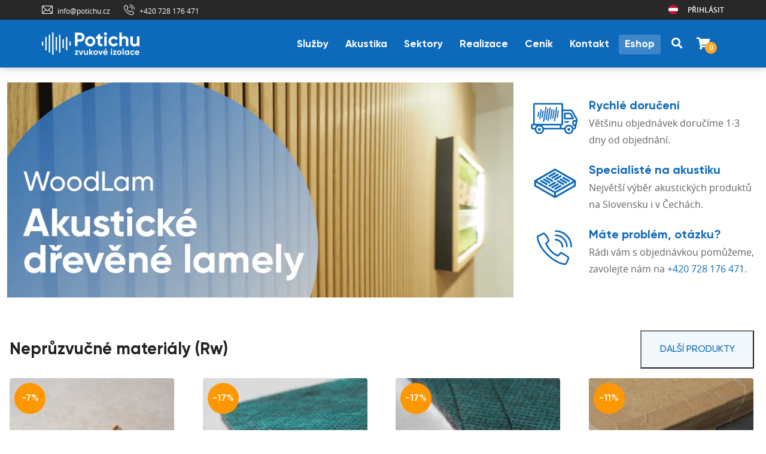

--- FILE ---
content_type: text/html; charset=UTF-8
request_url: https://potichu.cz/uchyteni-unika/uhlova-konzola/
body_size: 37917
content:
<!doctype html>
<html lang="cs" dir="ltr">
<head>
	<meta charset="UTF-8">
	<meta name="viewport" content="width=device-width, initial-scale=1">
	<link rel="profile" href="https://gmpg.org/xfn/11">

	<meta name='robots' content='index, follow, max-image-preview:large, max-snippet:-1, max-video-preview:-1' />
	<style>img:is([sizes="auto" i], [sizes^="auto," i]) { contain-intrinsic-size: 3000px 1500px }</style>
	
<!-- Google Tag Manager for WordPress by gtm4wp.com -->
<script data-cfasync="false" data-pagespeed-no-defer>
	var gtm4wp_datalayer_name = "dataLayer";
	var dataLayer = dataLayer || [];
	const gtm4wp_use_sku_instead = false;
	const gtm4wp_currency = 'CZK';
	const gtm4wp_product_per_impression = 10;
	const gtm4wp_clear_ecommerce = false;
</script>
<!-- End Google Tag Manager for WordPress by gtm4wp.com -->
	<!-- This site is optimized with the Yoast SEO plugin v24.5 - https://yoast.com/wordpress/plugins/seo/ -->
	<title>uhlová konzola Archivy - Potichu.cz</title>
	<link rel="canonical" href="https://potichu.cz/uchyteni-unika/uhlova-konzola/" />
	<meta property="og:locale" content="cs_CZ" />
	<meta property="og:type" content="article" />
	<meta property="og:title" content="uhlová konzola Archivy - Potichu.cz" />
	<meta property="og:url" content="https://potichu.cz/uchyteni-unika/uhlova-konzola/" />
	<meta property="og:site_name" content="Potichu.cz" />
	<meta property="og:image" content="https://potichu.cz/wp-content/uploads/2020/12/potichu-featured-image.jpg" />
	<meta property="og:image:width" content="1200" />
	<meta property="og:image:height" content="627" />
	<meta property="og:image:type" content="image/jpeg" />
	<meta name="twitter:card" content="summary_large_image" />
	<meta name="twitter:site" content="@PotichuSK" />
	<script type="application/ld+json" class="yoast-schema-graph">{"@context":"https://schema.org","@graph":[{"@type":"CollectionPage","@id":"https://potichu.cz/uchyteni-unika/uhlova-konzola/","url":"https://potichu.cz/uchyteni-unika/uhlova-konzola/","name":"uhlová konzola Archivy - Potichu.cz","isPartOf":{"@id":"https://potichu.cz/#website"},"breadcrumb":{"@id":"https://potichu.cz/uchyteni-unika/uhlova-konzola/#breadcrumb"},"inLanguage":"cs"},{"@type":"WebSite","@id":"https://potichu.cz/#website","url":"https://potichu.cz/","name":"Potichu.cz","description":"Odhlučnění na klíč, kvalitní zvuková izolace a profesionální akustické služby od Potichu.sk. Nabízíme Vám až 10 letou záruku a plně certifikované služby.","publisher":{"@id":"https://potichu.cz/#organization"},"potentialAction":[{"@type":"SearchAction","target":{"@type":"EntryPoint","urlTemplate":"https://potichu.cz/?s={search_term_string}"},"query-input":{"@type":"PropertyValueSpecification","valueRequired":true,"valueName":"search_term_string"}}],"inLanguage":"cs"},{"@type":"Organization","@id":"https://potichu.cz/#organization","name":"Potichu Czech s.r.o.","url":"https://potichu.cz/","logo":{"@type":"ImageObject","inLanguage":"cs","@id":"https://potichu.cz/#/schema/logo/image/","url":"https://potichu.cz/wp-content/uploads/2020/08/logo-potichu-white.svg","contentUrl":"https://potichu.cz/wp-content/uploads/2020/08/logo-potichu-white.svg","width":1,"height":1,"caption":"Potichu Czech s.r.o."},"image":{"@id":"https://potichu.cz/#/schema/logo/image/"},"sameAs":["https://www.facebook.com/potichu.cz","https://x.com/PotichuSK","https://www.linkedin.com/organization-guest/company/potichu-s-r-o-","https://www.youtube.com/channel/UCZELPEOIBqEFmusPR2zJSCg"]}]}</script>
	<!-- / Yoast SEO plugin. -->


<link rel="alternate" type="application/rss+xml" title="Potichu.cz &raquo; RSS zdroj" href="https://potichu.cz/feed/" />
<link rel="alternate" type="application/rss+xml" title="Potichu.cz &raquo; RSS komentářů" href="https://potichu.cz/comments/feed/" />
<link rel="alternate" type="application/rss+xml" title="Potichu.cz &raquo; uhlová konzola Uchycení RSS" href="https://potichu.cz/uchyteni-unika/uhlova-konzola/feed/" />
<link rel='stylesheet' id='cfw-blocks-styles-css' href='https://potichu.cz/wp-content/plugins/checkout-for-woocommerce/build/css/blocks-styles.css?ver=0d76feeb8167b2e621eb654642649a04' type='text/css' media='all' />
<style id='wp-block-library-theme-inline-css' type='text/css'>
.wp-block-audio :where(figcaption){color:#555;font-size:13px;text-align:center}.is-dark-theme .wp-block-audio :where(figcaption){color:#ffffffa6}.wp-block-audio{margin:0 0 1em}.wp-block-code{border:1px solid #ccc;border-radius:4px;font-family:Menlo,Consolas,monaco,monospace;padding:.8em 1em}.wp-block-embed :where(figcaption){color:#555;font-size:13px;text-align:center}.is-dark-theme .wp-block-embed :where(figcaption){color:#ffffffa6}.wp-block-embed{margin:0 0 1em}.blocks-gallery-caption{color:#555;font-size:13px;text-align:center}.is-dark-theme .blocks-gallery-caption{color:#ffffffa6}:root :where(.wp-block-image figcaption){color:#555;font-size:13px;text-align:center}.is-dark-theme :root :where(.wp-block-image figcaption){color:#ffffffa6}.wp-block-image{margin:0 0 1em}.wp-block-pullquote{border-bottom:4px solid;border-top:4px solid;color:currentColor;margin-bottom:1.75em}.wp-block-pullquote cite,.wp-block-pullquote footer,.wp-block-pullquote__citation{color:currentColor;font-size:.8125em;font-style:normal;text-transform:uppercase}.wp-block-quote{border-left:.25em solid;margin:0 0 1.75em;padding-left:1em}.wp-block-quote cite,.wp-block-quote footer{color:currentColor;font-size:.8125em;font-style:normal;position:relative}.wp-block-quote:where(.has-text-align-right){border-left:none;border-right:.25em solid;padding-left:0;padding-right:1em}.wp-block-quote:where(.has-text-align-center){border:none;padding-left:0}.wp-block-quote.is-large,.wp-block-quote.is-style-large,.wp-block-quote:where(.is-style-plain){border:none}.wp-block-search .wp-block-search__label{font-weight:700}.wp-block-search__button{border:1px solid #ccc;padding:.375em .625em}:where(.wp-block-group.has-background){padding:1.25em 2.375em}.wp-block-separator.has-css-opacity{opacity:.4}.wp-block-separator{border:none;border-bottom:2px solid;margin-left:auto;margin-right:auto}.wp-block-separator.has-alpha-channel-opacity{opacity:1}.wp-block-separator:not(.is-style-wide):not(.is-style-dots){width:100px}.wp-block-separator.has-background:not(.is-style-dots){border-bottom:none;height:1px}.wp-block-separator.has-background:not(.is-style-wide):not(.is-style-dots){height:2px}.wp-block-table{margin:0 0 1em}.wp-block-table td,.wp-block-table th{word-break:normal}.wp-block-table :where(figcaption){color:#555;font-size:13px;text-align:center}.is-dark-theme .wp-block-table :where(figcaption){color:#ffffffa6}.wp-block-video :where(figcaption){color:#555;font-size:13px;text-align:center}.is-dark-theme .wp-block-video :where(figcaption){color:#ffffffa6}.wp-block-video{margin:0 0 1em}:root :where(.wp-block-template-part.has-background){margin-bottom:0;margin-top:0;padding:1.25em 2.375em}
</style>
<style id='classic-theme-styles-inline-css' type='text/css'>
/*! This file is auto-generated */
.wp-block-button__link{color:#fff;background-color:#32373c;border-radius:9999px;box-shadow:none;text-decoration:none;padding:calc(.667em + 2px) calc(1.333em + 2px);font-size:1.125em}.wp-block-file__button{background:#32373c;color:#fff;text-decoration:none}
</style>
<style id='global-styles-inline-css' type='text/css'>
:root{--wp--preset--aspect-ratio--square: 1;--wp--preset--aspect-ratio--4-3: 4/3;--wp--preset--aspect-ratio--3-4: 3/4;--wp--preset--aspect-ratio--3-2: 3/2;--wp--preset--aspect-ratio--2-3: 2/3;--wp--preset--aspect-ratio--16-9: 16/9;--wp--preset--aspect-ratio--9-16: 9/16;--wp--preset--color--black: #000000;--wp--preset--color--cyan-bluish-gray: #abb8c3;--wp--preset--color--white: #ffffff;--wp--preset--color--pale-pink: #f78da7;--wp--preset--color--vivid-red: #cf2e2e;--wp--preset--color--luminous-vivid-orange: #ff6900;--wp--preset--color--luminous-vivid-amber: #fcb900;--wp--preset--color--light-green-cyan: #7bdcb5;--wp--preset--color--vivid-green-cyan: #00d084;--wp--preset--color--pale-cyan-blue: #8ed1fc;--wp--preset--color--vivid-cyan-blue: #0693e3;--wp--preset--color--vivid-purple: #9b51e0;--wp--preset--color--medium-black: #131923;--wp--preset--color--light-green: #00fcfa;--wp--preset--color--deep-blue: #003796;--wp--preset--color--light-yellow: #ffe34c;--wp--preset--gradient--vivid-cyan-blue-to-vivid-purple: linear-gradient(135deg,rgba(6,147,227,1) 0%,rgb(155,81,224) 100%);--wp--preset--gradient--light-green-cyan-to-vivid-green-cyan: linear-gradient(135deg,rgb(122,220,180) 0%,rgb(0,208,130) 100%);--wp--preset--gradient--luminous-vivid-amber-to-luminous-vivid-orange: linear-gradient(135deg,rgba(252,185,0,1) 0%,rgba(255,105,0,1) 100%);--wp--preset--gradient--luminous-vivid-orange-to-vivid-red: linear-gradient(135deg,rgba(255,105,0,1) 0%,rgb(207,46,46) 100%);--wp--preset--gradient--very-light-gray-to-cyan-bluish-gray: linear-gradient(135deg,rgb(238,238,238) 0%,rgb(169,184,195) 100%);--wp--preset--gradient--cool-to-warm-spectrum: linear-gradient(135deg,rgb(74,234,220) 0%,rgb(151,120,209) 20%,rgb(207,42,186) 40%,rgb(238,44,130) 60%,rgb(251,105,98) 80%,rgb(254,248,76) 100%);--wp--preset--gradient--blush-light-purple: linear-gradient(135deg,rgb(255,206,236) 0%,rgb(152,150,240) 100%);--wp--preset--gradient--blush-bordeaux: linear-gradient(135deg,rgb(254,205,165) 0%,rgb(254,45,45) 50%,rgb(107,0,62) 100%);--wp--preset--gradient--luminous-dusk: linear-gradient(135deg,rgb(255,203,112) 0%,rgb(199,81,192) 50%,rgb(65,88,208) 100%);--wp--preset--gradient--pale-ocean: linear-gradient(135deg,rgb(255,245,203) 0%,rgb(182,227,212) 50%,rgb(51,167,181) 100%);--wp--preset--gradient--electric-grass: linear-gradient(135deg,rgb(202,248,128) 0%,rgb(113,206,126) 100%);--wp--preset--gradient--midnight: linear-gradient(135deg,rgb(2,3,129) 0%,rgb(40,116,252) 100%);--wp--preset--font-size--small: 13px;--wp--preset--font-size--medium: 20px;--wp--preset--font-size--large: 36px;--wp--preset--font-size--x-large: 42px;--wp--preset--font-family--inter: "Inter", sans-serif;--wp--preset--font-family--cardo: Cardo;--wp--preset--spacing--20: 0.44rem;--wp--preset--spacing--30: 0.67rem;--wp--preset--spacing--40: 1rem;--wp--preset--spacing--50: 1.5rem;--wp--preset--spacing--60: 2.25rem;--wp--preset--spacing--70: 3.38rem;--wp--preset--spacing--80: 5.06rem;--wp--preset--shadow--natural: 6px 6px 9px rgba(0, 0, 0, 0.2);--wp--preset--shadow--deep: 12px 12px 50px rgba(0, 0, 0, 0.4);--wp--preset--shadow--sharp: 6px 6px 0px rgba(0, 0, 0, 0.2);--wp--preset--shadow--outlined: 6px 6px 0px -3px rgba(255, 255, 255, 1), 6px 6px rgba(0, 0, 0, 1);--wp--preset--shadow--crisp: 6px 6px 0px rgba(0, 0, 0, 1);}:where(.is-layout-flex){gap: 0.5em;}:where(.is-layout-grid){gap: 0.5em;}body .is-layout-flex{display: flex;}.is-layout-flex{flex-wrap: wrap;align-items: center;}.is-layout-flex > :is(*, div){margin: 0;}body .is-layout-grid{display: grid;}.is-layout-grid > :is(*, div){margin: 0;}:where(.wp-block-columns.is-layout-flex){gap: 2em;}:where(.wp-block-columns.is-layout-grid){gap: 2em;}:where(.wp-block-post-template.is-layout-flex){gap: 1.25em;}:where(.wp-block-post-template.is-layout-grid){gap: 1.25em;}.has-black-color{color: var(--wp--preset--color--black) !important;}.has-cyan-bluish-gray-color{color: var(--wp--preset--color--cyan-bluish-gray) !important;}.has-white-color{color: var(--wp--preset--color--white) !important;}.has-pale-pink-color{color: var(--wp--preset--color--pale-pink) !important;}.has-vivid-red-color{color: var(--wp--preset--color--vivid-red) !important;}.has-luminous-vivid-orange-color{color: var(--wp--preset--color--luminous-vivid-orange) !important;}.has-luminous-vivid-amber-color{color: var(--wp--preset--color--luminous-vivid-amber) !important;}.has-light-green-cyan-color{color: var(--wp--preset--color--light-green-cyan) !important;}.has-vivid-green-cyan-color{color: var(--wp--preset--color--vivid-green-cyan) !important;}.has-pale-cyan-blue-color{color: var(--wp--preset--color--pale-cyan-blue) !important;}.has-vivid-cyan-blue-color{color: var(--wp--preset--color--vivid-cyan-blue) !important;}.has-vivid-purple-color{color: var(--wp--preset--color--vivid-purple) !important;}.has-black-background-color{background-color: var(--wp--preset--color--black) !important;}.has-cyan-bluish-gray-background-color{background-color: var(--wp--preset--color--cyan-bluish-gray) !important;}.has-white-background-color{background-color: var(--wp--preset--color--white) !important;}.has-pale-pink-background-color{background-color: var(--wp--preset--color--pale-pink) !important;}.has-vivid-red-background-color{background-color: var(--wp--preset--color--vivid-red) !important;}.has-luminous-vivid-orange-background-color{background-color: var(--wp--preset--color--luminous-vivid-orange) !important;}.has-luminous-vivid-amber-background-color{background-color: var(--wp--preset--color--luminous-vivid-amber) !important;}.has-light-green-cyan-background-color{background-color: var(--wp--preset--color--light-green-cyan) !important;}.has-vivid-green-cyan-background-color{background-color: var(--wp--preset--color--vivid-green-cyan) !important;}.has-pale-cyan-blue-background-color{background-color: var(--wp--preset--color--pale-cyan-blue) !important;}.has-vivid-cyan-blue-background-color{background-color: var(--wp--preset--color--vivid-cyan-blue) !important;}.has-vivid-purple-background-color{background-color: var(--wp--preset--color--vivid-purple) !important;}.has-black-border-color{border-color: var(--wp--preset--color--black) !important;}.has-cyan-bluish-gray-border-color{border-color: var(--wp--preset--color--cyan-bluish-gray) !important;}.has-white-border-color{border-color: var(--wp--preset--color--white) !important;}.has-pale-pink-border-color{border-color: var(--wp--preset--color--pale-pink) !important;}.has-vivid-red-border-color{border-color: var(--wp--preset--color--vivid-red) !important;}.has-luminous-vivid-orange-border-color{border-color: var(--wp--preset--color--luminous-vivid-orange) !important;}.has-luminous-vivid-amber-border-color{border-color: var(--wp--preset--color--luminous-vivid-amber) !important;}.has-light-green-cyan-border-color{border-color: var(--wp--preset--color--light-green-cyan) !important;}.has-vivid-green-cyan-border-color{border-color: var(--wp--preset--color--vivid-green-cyan) !important;}.has-pale-cyan-blue-border-color{border-color: var(--wp--preset--color--pale-cyan-blue) !important;}.has-vivid-cyan-blue-border-color{border-color: var(--wp--preset--color--vivid-cyan-blue) !important;}.has-vivid-purple-border-color{border-color: var(--wp--preset--color--vivid-purple) !important;}.has-vivid-cyan-blue-to-vivid-purple-gradient-background{background: var(--wp--preset--gradient--vivid-cyan-blue-to-vivid-purple) !important;}.has-light-green-cyan-to-vivid-green-cyan-gradient-background{background: var(--wp--preset--gradient--light-green-cyan-to-vivid-green-cyan) !important;}.has-luminous-vivid-amber-to-luminous-vivid-orange-gradient-background{background: var(--wp--preset--gradient--luminous-vivid-amber-to-luminous-vivid-orange) !important;}.has-luminous-vivid-orange-to-vivid-red-gradient-background{background: var(--wp--preset--gradient--luminous-vivid-orange-to-vivid-red) !important;}.has-very-light-gray-to-cyan-bluish-gray-gradient-background{background: var(--wp--preset--gradient--very-light-gray-to-cyan-bluish-gray) !important;}.has-cool-to-warm-spectrum-gradient-background{background: var(--wp--preset--gradient--cool-to-warm-spectrum) !important;}.has-blush-light-purple-gradient-background{background: var(--wp--preset--gradient--blush-light-purple) !important;}.has-blush-bordeaux-gradient-background{background: var(--wp--preset--gradient--blush-bordeaux) !important;}.has-luminous-dusk-gradient-background{background: var(--wp--preset--gradient--luminous-dusk) !important;}.has-pale-ocean-gradient-background{background: var(--wp--preset--gradient--pale-ocean) !important;}.has-electric-grass-gradient-background{background: var(--wp--preset--gradient--electric-grass) !important;}.has-midnight-gradient-background{background: var(--wp--preset--gradient--midnight) !important;}.has-small-font-size{font-size: var(--wp--preset--font-size--small) !important;}.has-medium-font-size{font-size: var(--wp--preset--font-size--medium) !important;}.has-large-font-size{font-size: var(--wp--preset--font-size--large) !important;}.has-x-large-font-size{font-size: var(--wp--preset--font-size--x-large) !important;}
:where(.wp-block-post-template.is-layout-flex){gap: 1.25em;}:where(.wp-block-post-template.is-layout-grid){gap: 1.25em;}
:where(.wp-block-columns.is-layout-flex){gap: 2em;}:where(.wp-block-columns.is-layout-grid){gap: 2em;}
:root :where(.wp-block-pullquote){font-size: 1.5em;line-height: 1.6;}
</style>
<link rel='stylesheet' id='contact-form-7-css' href='https://potichu.cz/wp-content/plugins/contact-form-7/includes/css/styles.css?ver=6.0.4' type='text/css' media='all' />
<link rel='stylesheet' id='woocommerce-layout-css' href='https://potichu.cz/wp-content/plugins/woocommerce/assets/css/woocommerce-layout.css?ver=9.6.3' type='text/css' media='all' />
<link rel='stylesheet' id='woocommerce-smallscreen-css' href='https://potichu.cz/wp-content/plugins/woocommerce/assets/css/woocommerce-smallscreen.css?ver=9.6.3' type='text/css' media='only screen and (max-width: 767px)' />
<link rel='stylesheet' id='woocommerce-general-css' href='https://potichu.cz/wp-content/plugins/woocommerce/assets/css/woocommerce.css?ver=9.6.3' type='text/css' media='all' />
<style id='woocommerce-inline-inline-css' type='text/css'>
.woocommerce form .form-row .required { visibility: hidden; }
.woocommerce form .form-row .required { visibility: hidden; }
</style>
<link rel='stylesheet' id='cmplz-general-css' href='https://potichu.cz/wp-content/plugins/complianz-gdpr-premium/assets/css/cookieblocker.min.css?ver=1723116692' type='text/css' media='all' />
<link rel='stylesheet' id='brands-styles-css' href='https://potichu.cz/wp-content/plugins/woocommerce/assets/css/brands.css?ver=9.6.3' type='text/css' media='all' />
<link rel='stylesheet' id='font-awesome-6-css' href='https://potichu.cz/wp-content/themes/induxter/assets/css/fontawesome.min.css?ver=6.5.1' type='text/css' media='all' />
<link rel='stylesheet' id='slick-slider-css' href='https://potichu.cz/wp-content/themes/induxter/assets/css/slick-slider.css?ver=1.0.0' type='text/css' media='all' />
<link rel='stylesheet' id='magnific-popup-css' href='https://potichu.cz/wp-content/themes/induxter/assets/css/magnific-popup.css?ver=1.1.0' type='text/css' media='all' />
<link rel='stylesheet' id='slicknav-css' href='https://potichu.cz/wp-content/themes/induxter/assets/css/slicknav.min.css?ver=1.0.10' type='text/css' media='all' />
<link rel='stylesheet' id='tablepress-default-css' href='https://potichu.cz/wp-content/tablepress-combined.min.css?ver=24' type='text/css' media='all' />
<link rel='stylesheet' id='cfw-grid-css' href='https://potichu.cz/wp-content/plugins/checkout-for-woocommerce/build/css/cfw-grid.css?ver=0e14d5795c1145eea1451aeb05b2a403' type='text/css' media='all' />
<link rel='stylesheet' id='cfw-side-cart-styles-css' href='https://potichu.cz/wp-content/plugins/checkout-for-woocommerce/build/css/side-cart-styles.css?ver=3c161949abec964c6a832f769760e27a' type='text/css' media='all' />
<style id='cfw-side-cart-styles-inline-css' type='text/css'>
:root, body { 
	--cfw-body-background-color: #ffffff;
	--cfw-body-text-color: #333333;
	--cfw-header-background-color: #ffffff;
	--cfw-footer-background-color: #ffffff;
	--cfw-cart-summary-mobile-background-color: #f4f4f4;
	--cfw-cart-summary-link-color: #0073aa;
	--cfw-header-text-color: #2b2b2b;
	--cfw-footer-text-color: #999999;
	--cfw-body-link-color: #0d69ba;
	--cfw-buttons-primary-background-color: #0d69ba;
	--cfw-buttons-primary-text-color: #ffffff;
	--cfw-buttons-primary-hover-background-color: #1d7acc;
	--cfw-buttons-primary-hover-text-color: #ffffff;
	--cfw-buttons-secondary-background-color: #999999;
	--cfw-buttons-secondary-text-color: #ffffff;
	--cfw-buttons-secondary-hover-background-color: #666666;
	--cfw-buttons-secondary-hover-text-color: #ffffff;
	--cfw-cart-summary-item-quantity-background-color: #7f7f7f;
	--cfw-cart-summary-item-quantity-text-color: #ffffff;
	--cfw-breadcrumb-completed-text-color: #7f7f7f;
	--cfw-breadcrumb-current-text-color: #333333;
	--cfw-breadcrumb-next-text-color: #7f7f7f;
	--cfw-breadcrumb-completed-accent-color: #333333;
	--cfw-breadcrumb-current-accent-color: #333333;
	--cfw-breadcrumb-next-accent-color: #333333;
	--cfw-logo-url: url(https://potichu.cz/wp-content/uploads/2024/03/Logo_CZ_Potichu_Check-100.svg);
	--cfw-side-cart-free-shipping-progress-indicator: #0d69ba;
	--cfw-side-cart-free-shipping-progress-background: #f5f5f5;
	--cfw-side-cart-button-bottom-position: 20px;
	--cfw-side-cart-button-right-position: 20px;
	--cfw-side-cart-icon-color: #222222;
	--cfw-side-cart-icon-width: 32px;
 }
html { background: var(--cfw-body-background-color) !important; }

</style>
<link rel='stylesheet' id='thwvsf-public-style-css' href='https://potichu.cz/wp-content/plugins/product-variation-swatches-for-woocommerce/public/assets/css/thwvsf-public.min.css?ver=6.7.4' type='text/css' media='all' />
<link rel='stylesheet' id='flaticon-css' href='https://potichu.cz/wp-content/plugins/themedraft-core/elementor-widgets/assets/fonts/flaticon.css?ver=1.0.0' type='text/css' media='all' />
<link rel='stylesheet' id='induxter-style-css' href='https://potichu.cz/wp-content/themes/induxter/style.css?ver=2.29.1' type='text/css' media='all' />
<link rel='stylesheet' id='bootstrap-potichu-css' href='https://potichu.cz/wp-content/themes/induxter-child/assets/css/bootstrap-potichu.css?ver=6.7.4' type='text/css' media='all' />
<link rel='stylesheet' id='induxter-main-css' href='https://potichu.cz/wp-content/themes/induxter-child/assets/css/main.css?ver=2.29.1' type='text/css' media='all' />
<link rel='stylesheet' id='induxter-custom-el-widget-css' href='https://potichu.cz/wp-content/themes/induxter-child/assets/css/custom-el-widget.css?ver=2.29.1' type='text/css' media='all' />
<link rel='stylesheet' id='potichu-woocommerce-style-css' href='https://potichu.cz/wp-content/themes/induxter-child/assets/css/woocommerce.css?ver=2.29.1' type='text/css' media='all' />
<link rel='stylesheet' id='child-style-css' href='https://potichu.cz/wp-content/themes/induxter-child/style.css?ver=2.29.1' type='text/css' media='all' />
<script type="text/template" id="tmpl-variation-template">
	<div class="woocommerce-variation-description">{{{ data.variation.variation_description }}}</div>
	<div class="woocommerce-variation-stock-status">{{{ data.variation.stockStatus }}}</div>
	<div class="woocommerce-variation-price">{{{ data.variation.price_html }}}</div>
	<div class="woocommerce-variation-availability">{{{ data.variation.availability_html }}}</div>

	<span class="loop-price-subtle">{{{ data.variation.priceTaxExcluded }}} </span>
	<span class="loop-price-subtle">{{{ data.variation.unitPrice }}}</span>

	<div style="height: 12px;"></div>

</script>
<script type="text/template" id="tmpl-unavailable-variation-template">
	<p>Je nám líto, tento produkt není dostupný. Zvolte prosím jinou kombinaci.</p>
</script>
<script type="text/javascript">
            window._nslDOMReady = function (callback) {
                if ( document.readyState === "complete" || document.readyState === "interactive" ) {
                    callback();
                } else {
                    document.addEventListener( "DOMContentLoaded", callback );
                }
            };
            </script><script type="text/javascript" src="https://potichu.cz/wp-includes/js/jquery/jquery.min.js?ver=3.7.1" id="jquery-core-js"></script>
<script type="text/javascript" src="https://potichu.cz/wp-content/plugins/woocommerce/assets/js/jquery-blockui/jquery.blockUI.min.js?ver=2.7.0-wc.9.6.3" id="jquery-blockui-js" data-wp-strategy="defer"></script>
<script type="text/javascript" id="wc-add-to-cart-js-extra">
/* <![CDATA[ */
var wc_add_to_cart_params = {"ajax_url":"\/wp-admin\/admin-ajax.php","wc_ajax_url":"\/?wc-ajax=%%endpoint%%","i18n_view_cart":"Zobrazit ko\u0161\u00edk","cart_url":"","is_cart":"","cart_redirect_after_add":"no"};
/* ]]> */
</script>
<script type="text/javascript" src="https://potichu.cz/wp-content/plugins/woocommerce/assets/js/frontend/add-to-cart.min.js?ver=9.6.3" id="wc-add-to-cart-js" defer="defer" data-wp-strategy="defer"></script>
<script type="text/javascript" src="https://potichu.cz/wp-content/plugins/woocommerce/assets/js/js-cookie/js.cookie.min.js?ver=2.1.4-wc.9.6.3" id="js-cookie-js" defer="defer" data-wp-strategy="defer"></script>
<script type="text/javascript" id="woocommerce-js-extra">
/* <![CDATA[ */
var woocommerce_params = {"ajax_url":"\/wp-admin\/admin-ajax.php","wc_ajax_url":"\/?wc-ajax=%%endpoint%%"};
/* ]]> */
</script>
<script type="text/javascript" src="https://potichu.cz/wp-content/plugins/woocommerce/assets/js/frontend/woocommerce.min.js?ver=9.6.3" id="woocommerce-js" defer="defer" data-wp-strategy="defer"></script>
<script type="text/javascript" src="https://potichu.cz/wp-includes/js/underscore.min.js?ver=1.13.7" id="underscore-js"></script>
<script type="text/javascript" id="wp-util-js-extra">
/* <![CDATA[ */
var _wpUtilSettings = {"ajax":{"url":"\/wp-admin\/admin-ajax.php"}};
/* ]]> */
</script>
<script type="text/javascript" src="https://potichu.cz/wp-includes/js/wp-util.min.js?ver=6.7.4" id="wp-util-js"></script>
<script type="text/javascript" src="https://potichu.cz/wp-content/themes/induxter-child/assets/js/woocommerce.js?ver=2.29.1" id="woocommerce-potichu-js"></script>
<script type="text/javascript" id="wc-cart-fragments-js-extra">
/* <![CDATA[ */
var wc_cart_fragments_params = {"ajax_url":"\/wp-admin\/admin-ajax.php","wc_ajax_url":"\/?wc-ajax=%%endpoint%%","cart_hash_key":"wc_cart_hash_5cbd272c6e7de2075f731047bf0e87a9","fragment_name":"wc_fragments_5cbd272c6e7de2075f731047bf0e87a9","request_timeout":"5000"};
/* ]]> */
</script>
<script type="text/javascript" src="https://potichu.cz/wp-content/plugins/woocommerce/assets/js/frontend/cart-fragments.min.js?ver=9.6.3" id="wc-cart-fragments-js" defer="defer" data-wp-strategy="defer"></script>
<link rel="EditURI" type="application/rsd+xml" title="RSD" href="https://potichu.cz/xmlrpc.php?rsd" />
<meta name="generator" content="WordPress 6.7.4" />
<meta name="generator" content="WooCommerce 9.6.3" />

<!-- This website runs the Product Feed PRO for WooCommerce by AdTribes.io plugin - version 13.4.1.3 -->
			<style>.cmplz-hidden {
					display: none !important;
				}</style>
<!-- Google Tag Manager for WordPress by gtm4wp.com -->
<!-- GTM Container placement set to off -->
<script data-cfasync="false" data-pagespeed-no-defer type="text/javascript">
	var dataLayer_content = {"pagePostType":false,"pagePostType2":"tax-","pageCategory":[]};
	dataLayer.push( dataLayer_content );
</script>
<script>
	console.warn && console.warn("[GTM4WP] Google Tag Manager container code placement set to OFF !!!");
	console.warn && console.warn("[GTM4WP] Data layer codes are active but GTM container must be loaded using custom coding !!!");
</script>
<!-- End Google Tag Manager for WordPress by gtm4wp.com -->	<noscript><style>.woocommerce-product-gallery{ opacity: 1 !important; }</style></noscript>
	<meta name="generator" content="Elementor 3.27.6; features: additional_custom_breakpoints; settings: css_print_method-internal, google_font-enabled, font_display-auto">
            <script type="text/javascript">
                var ajaxurl = 'https://potichu.cz/wp-admin/admin-ajax.php';
            </script>
                        <script type="text/javascript">
                var ajaxurl = 'https://potichu.cz/wp-admin/admin-ajax.php';
            </script>
                        <script type="text/javascript">
                var ajaxurl = 'https://potichu.cz/wp-admin/admin-ajax.php';
            </script>
                        <script type="text/javascript">
                var ajaxurl = 'https://potichu.cz/wp-admin/admin-ajax.php';
            </script>
                        <script type="text/javascript">
                var ajaxurl = 'https://potichu.cz/wp-admin/admin-ajax.php';
            </script>
                        <script type="text/javascript">
                var ajaxurl = 'https://potichu.cz/wp-admin/admin-ajax.php';
            </script>
                        <script type="text/javascript">
                var ajaxurl = 'https://potichu.cz/wp-admin/admin-ajax.php';
            </script>
                        <script type="text/javascript">
                var ajaxurl = 'https://potichu.cz/wp-admin/admin-ajax.php';
            </script>
                        <script type="text/javascript">
                var ajaxurl = 'https://potichu.cz/wp-admin/admin-ajax.php';
            </script>
            			<style>
				.e-con.e-parent:nth-of-type(n+4):not(.e-lazyloaded):not(.e-no-lazyload),
				.e-con.e-parent:nth-of-type(n+4):not(.e-lazyloaded):not(.e-no-lazyload) * {
					background-image: none !important;
				}
				@media screen and (max-height: 1024px) {
					.e-con.e-parent:nth-of-type(n+3):not(.e-lazyloaded):not(.e-no-lazyload),
					.e-con.e-parent:nth-of-type(n+3):not(.e-lazyloaded):not(.e-no-lazyload) * {
						background-image: none !important;
					}
				}
				@media screen and (max-height: 640px) {
					.e-con.e-parent:nth-of-type(n+2):not(.e-lazyloaded):not(.e-no-lazyload),
					.e-con.e-parent:nth-of-type(n+2):not(.e-lazyloaded):not(.e-no-lazyload) * {
						background-image: none !important;
					}
				}
			</style>
			<style class='wp-fonts-local' type='text/css'>
@font-face{font-family:Inter;font-style:normal;font-weight:300 900;font-display:fallback;src:url('https://potichu.cz/wp-content/plugins/woocommerce/assets/fonts/Inter-VariableFont_slnt,wght.woff2') format('woff2');font-stretch:normal;}
@font-face{font-family:Cardo;font-style:normal;font-weight:400;font-display:fallback;src:url('https://potichu.cz/wp-content/plugins/woocommerce/assets/fonts/cardo_normal_400.woff2') format('woff2');}
</style>
<style type="text/css">body{font-family:"Open Sans";font-weight:normal;}.banner-area{background-image:linear-gradient(#000000,#282828);}</style>		<style type="text/css" id="wp-custom-css">
			.pay-on-delivery-label {
	margin-left: auto;
	font-weight: normal;
}

.top-header-menu-container .flag {
		font-size: 0;
  	border-radius: 24px;
	  transition: border-radius 300ms;    
    background-size: cover;   
    margin-left: 12px !important;   
	  margin-right: 0;
}

.top-header-menu-container .flag:hover {
	border-radius: 2px;
}

.top-header-menu-container .flag a {
    height: 16px;
	  width: 16px;
}

.top-header-menu-container .flag.flag-at {
	background-image: url('https://potichu.cz/wp-content/uploads/2023/12/flag-at.svg');
}

#topHeaderMenu.menu {
	display: flex;
  justify-content: flex-end;
  align-items: center;
}

div#cookieConsentBar {
	display: none !important;
}		</style>
		<noscript><style id="rocket-lazyload-nojs-css">.rll-youtube-player, [data-lazy-src]{display:none !important;}</style></noscript><link rel="icon" href="https://potichu.cz/wp-content/uploads/static/favicon.ico" type="image/x-icon">	<link rel="manifest" href="https://potichu.cz/wp-content/themes/induxter-child/manifest.json" crossorigin="use-credentials">
	<style>
		body {
			font-family: "Open Sans", 'Verdana', sans-serif;
		}
		/*
		@font-face {
			font-family: 'Gilroy';
			src: url('https://potichu.cz/wp-content/themes/induxter-child/assets/fonts/gilroy/Gilroy-Regular.eot');
			src: url('https://potichu.cz/wp-content/themes/induxter-child/assets/fonts/gilroy/Gilroy-Regular.eot?#iefix') format('embedded-opentype'),
				url('https://potichu.cz/wp-content/themes/induxter-child/assets/fonts/gilroy/Gilroy-Regular.woff2') format('woff2'),
				url('https://potichu.cz/wp-content/themes/induxter-child/assets/fonts/gilroy/Gilroy-Regular.woff') format('woff'),
				url('https://potichu.cz/wp-content/themes/induxter-child/assets/fonts/gilroy/Gilroy-Regular.ttf') format('truetype'),
				url('https://potichu.cz/wp-content/themes/induxter-child/assets/fonts/gilroy/Gilroy-Regular.svg#Gilroy-Regular') format('svg');
			font-weight: normal;
			font-style: normal;
			font-display: block;
		}
		*/

		@font-face {
			font-family: 'Gilroy';
			src: url('https://potichu.cz/wp-content/themes/induxter-child/assets/fonts/gilroy/Gilroy-Medium.eot');
			src: url('https://potichu.cz/wp-content/themes/induxter-child/assets/fonts/gilroy/Gilroy-Medium.eot?#iefix') format('embedded-opentype'),
				url('https://potichu.cz/wp-content/themes/induxter-child/assets/fonts/gilroy/Gilroy-Medium.woff2') format('woff2'),
				url('https://potichu.cz/wp-content/themes/induxter-child/assets/fonts/gilroy/Gilroy-Medium.woff') format('woff'),
				url('https://potichu.cz/wp-content/themes/induxter-child/assets/fonts/gilroy/Gilroy-Medium.ttf') format('truetype'),
				url('https://potichu.cz/wp-content/themes/induxter-child/assets/fonts/gilroy/Gilroy-Medium.svg#Gilroy-Medium') format('svg');
			font-weight: normal;
			font-style: normal;
			font-display: block;
		}

		@font-face {
			font-family: 'Gilroy';
			src: url('https://potichu.cz/wp-content/themes/induxter-child/assets/fonts/gilroy/Gilroy-Bold.eot');
			src: url('https://potichu.cz/wp-content/themes/induxter-child/assets/fonts/gilroy/Gilroy-Bold.eot?#iefix') format('embedded-opentype'),
				url('https://potichu.cz/wp-content/themes/induxter-child/assets/fonts/gilroy/Gilroy-Bold.woff2') format('woff2'),
				url('https://potichu.cz/wp-content/themes/induxter-child/assets/fonts/gilroy/Gilroy-Bold.woff') format('woff'),
				url('https://potichu.cz/wp-content/themes/induxter-child/assets/fonts/gilroy/Gilroy-Bold.ttf') format('truetype'),
				url('https://potichu.cz/wp-content/themes/induxter-child/assets/fonts/gilroy/Gilroy-Bold.svg#Gilroy-Bold') format('svg');
			font-weight: 700;
			font-style: normal;
			font-display: block;
		}

		@font-face {
			font-family: 'Open Sans';
			src: url('https://potichu.cz/wp-content/themes/induxter-child/assets/fonts/open-sans/opensans-regular-webfont.eot.eot');
			src: url('https://potichu.cz/wp-content/themes/induxter-child/assets/fonts/open-sans/opensans-regular-webfont.eot?#iefix') format('embedded-opentype'),
				url('https://potichu.cz/wp-content/themes/induxter-child/assets/fonts/open-sans/opensans-regular-webfont.woff2') format('woff2'),
				url('https://potichu.cz/wp-content/themes/induxter-child/assets/fonts/open-sans/opensans-regular-webfont.woff') format('woff'),
				url('https://potichu.cz/wp-content/themes/induxter-child/assets/fonts/open-sans/opensans-regular-webfont.ttf') format('truetype'),
				url('https://potichu.cz/wp-content/themes/induxter-child/assets/fonts/open-sans/opensans-regular-webfont.svg#opensans-regular-webfont') format('svg');
			font-weight: normal;
			font-style: normal;
			font-display: block;
		}

		@font-face {
			font-family: 'Open Sans';
			src: url('https://potichu.cz/wp-content/themes/induxter-child/assets/fonts/open-sans/opensans-semibold-webfont.eot');
			src: url('https://potichu.cz/wp-content/themes/induxter-child/assets/fonts/open-sans/opensans-semibold-webfont.eot?#iefix') format('embedded-opentype'),
				url('https://potichu.cz/wp-content/themes/induxter-child/assets/fonts/open-sans/opensans-semibold-webfont.woff2') format('woff2'),
				url('https://potichu.cz/wp-content/themes/induxter-child/assets/fonts/open-sans/opensans-semibold-webfont.woff') format('woff'),
				url('https://potichu.cz/wp-content/themes/induxter-child/assets/fonts/open-sans/opensans-semibold-webfont.ttf') format('truetype'),
				url('https://potichu.cz/wp-content/themes/induxter-child/assets/fonts/open-sans/opensans-semibold-webfont.svg#opensans-semibold-webfont.ttf') format('svg');
			font-weight: 600;
			font-style: normal;
			font-display: block;
		}
	</style>
</head>

<body data-cmplz=2 class="archive tax-pa_uchyteni-unika term-uhlova-konzola term-273 wp-custom-logo theme-induxter woocommerce woocommerce-page woocommerce-no-js hfeed td-woo-active page-builder-not-used woocommerce-active td-product-grid-view elementor-default elementor-kit-448">

<div id="page" class="site header-style-two">
	
    <div class="mobile-menu-container">
        <div class="mobile-menu-close"></div>
        <div id="mobile-menu-wrap"></div>
    </div>

    <header class="header-area site-header">
        
<div class="header-top-area">
    <div class="container">
        <div class="row">
            <div class="col-6 col-md-8 top-info-column">
                <div class="td-table">
                    <div class="td-table-cell">
                                                <ul class="td-list-style td-list-inline">
                                                        <li class="top-info-item">
                                <i class="flaticon-business-email-2"></i>
                                <a href="mailto:info@potichu.cz">info@potichu.cz</a>                            </li>
                                                        <li class="top-info-item">
                                <i class="flaticon-business-phone-call"></i>
                                <a href="tel:+420728176471">+420 728 176 471</a>                            </li>
                                                    </ul>
                                            </div>
                </div>
            </div>

            <div class="col-6 col-md-4">
                
                    <div class="top-header-menu-container"><ul id="topHeaderMenu" class="menu"><li id="menu-item-34277" class="flag flag-at menu-item menu-item-type-custom menu-item-object-custom menu-item-34277"><a target="_blank" href="https://ruhig.at">Rakousko</a></li>
<li id="menu-item-20466" class="menu-item menu-item-type-post_type menu-item-object-page menu-item-20466"><a href="https://potichu.cz/ucet/">Přihlásit</a></li>
</ul></div>					
            </div>
        </div>
    </div>
</div>

<div class="main-menu-area">
    <div class="container">
        <div class="row">
            <div class="col-lg-2 col-sm-3 col-3 logo-column" style="padding-right: 0;">
				<div class="site-branding">
					<div class="logo-wrap">
												<a href="https://potichu.cz/">
							<img src="https://potichu.cz/wp-content/uploads/2024/03/Logo_CZ_Potichu_White-500.svg" data-no-lazy="1" height="72" width="163">
						</a>				
					</div>
				</div>
            </div>

            <div class="col-lg-10 col-sm-9 col-9 text-right" style="padding-left: 0;">
                <div class="header-navigation-area">
                    
<nav id="site-navigation" class="main-navigation td-list-style">
	<div class="main-menu-container"><ul id="main-menu" class="menu"><li id="menu-item-477" class="menu-item menu-item-type-post_type menu-item-object-page menu-item-has-children menu-item-477"><a href="https://potichu.cz/nase-sluzby/">Služby</a>
<ul class="sub-menu">
	<li id="menu-item-10210" class="menu-item menu-item-type-post_type menu-item-object-page menu-item-has-children menu-item-10210"><a href="https://potichu.cz/odhlucneni/">Odhlučnění</a>
	<ul class="sub-menu">
		<li id="menu-item-15308" class="menu-item menu-item-type-post_type menu-item-object-page menu-item-15308"><a href="https://potichu.cz/odhlucneni-steny/">Odhlučnění stěny</a></li>
		<li id="menu-item-15309" class="menu-item menu-item-type-post_type menu-item-object-page menu-item-15309"><a href="https://potichu.cz/odhlucneni-stropu/">Odhlučnění stropu</a></li>
		<li id="menu-item-15307" class="menu-item menu-item-type-post_type menu-item-object-page menu-item-15307"><a href="https://potichu.cz/odhlucneni-podlahy/">Odhlučnění podlahy</a></li>
		<li id="menu-item-19431" class="menu-item menu-item-type-post_type menu-item-object-page menu-item-19431"><a href="https://potichu.cz/odhlucneni-stoupacek-a-potrubi/">Odhlučnění stoupaček</a></li>
		<li id="menu-item-15313" class="menu-item menu-item-type-post_type menu-item-object-page menu-item-15313"><a href="https://potichu.cz/odhlucneni-v-prumyslu/">Odhlučnění v průmyslu</a></li>
		<li id="menu-item-15315" class="menu-item menu-item-type-post_type menu-item-object-page menu-item-15315"><a href="https://potichu.cz/odhlucneni-vyrobnich-stroju/">Odhlučnění strojů</a></li>
	</ul>
</li>
	<li id="menu-item-10207" class="menu-item menu-item-type-post_type menu-item-object-page menu-item-has-children menu-item-10207"><a href="https://potichu.cz/zvukova-izolace/">Zvuková izolace</a>
	<ul class="sub-menu">
		<li id="menu-item-11176" class="menu-item menu-item-type-post_type menu-item-object-page menu-item-11176"><a href="https://potichu.cz/zvukova-izolace-steny/">Zvuková izolace stěny</a></li>
		<li id="menu-item-11175" class="menu-item menu-item-type-post_type menu-item-object-page menu-item-11175"><a href="https://potichu.cz/zvukova-izolace/zvukova-izolace-stropu/">Zvuková izolace stropu</a></li>
		<li id="menu-item-15400" class="menu-item menu-item-type-post_type menu-item-object-page menu-item-15400"><a href="https://potichu.cz/zvukova-izolace-podlahy/">Zvuková izolace podlahy</a></li>
	</ul>
</li>
	<li id="menu-item-11705" class="menu-item menu-item-type-post_type menu-item-object-page menu-item-11705"><a href="https://potichu.cz/krocejova-izolace/">Kročejová izolace</a></li>
	<li id="menu-item-10209" class="menu-item menu-item-type-post_type menu-item-object-page menu-item-10209"><a href="https://potichu.cz/prostorova-akustika/">Prostorová akustika</a></li>
	<li id="menu-item-10208" class="menu-item menu-item-type-post_type menu-item-object-page menu-item-10208"><a href="https://potichu.cz/mereni-hluku/">Měření hluku</a></li>
</ul>
</li>
<li id="menu-item-51769" class="menu-item menu-item-type-post_type menu-item-object-page menu-item-has-children menu-item-51769"><a href="https://potichu.cz/prostorova-akustika/">Akustika</a>
<ul class="sub-menu">
	<li id="menu-item-51770" class="menu-item menu-item-type-post_type menu-item-object-page menu-item-51770"><a href="https://potichu.cz/prostorova-akustika/">Prostorová akustika</a></li>
	<li id="menu-item-51774" class="menu-item menu-item-type-custom menu-item-object-custom menu-item-51774"><a href="https://potichu.cz/kalkulacka-prostorove-akustiky/">Kalkulačka akustiky</a></li>
	<li id="menu-item-51771" class="menu-item menu-item-type-post_type menu-item-object-page menu-item-51771"><a href="https://potichu.cz/navod-na-akustickou-kalkulacku/">Návod na kalkulačku</a></li>
</ul>
</li>
<li id="menu-item-15341" class="menu-item menu-item-type-post_type menu-item-object-page menu-item-has-children menu-item-15341"><a href="https://potichu.cz/odhlucneni/">Sektory</a>
<ul class="sub-menu">
	<li id="menu-item-15342" class="menu-item menu-item-type-post_type menu-item-object-page menu-item-15342"><a href="https://potichu.cz/odhlucneni-bytu-domu/">Domy, byty</a></li>
	<li id="menu-item-15344" class="menu-item menu-item-type-post_type menu-item-object-page menu-item-15344"><a href="https://potichu.cz/odhlucneni-kancelare/">Kanceláře, zasedačky</a></li>
	<li id="menu-item-15410" class="menu-item menu-item-type-post_type menu-item-object-page menu-item-15410"><a href="https://potichu.cz/odhlucneni-v-prumyslu/">Průmyslové haly, stroje</a></li>
	<li id="menu-item-15409" class="menu-item menu-item-type-post_type menu-item-object-page menu-item-15409"><a href="https://potichu.cz/odhlucneni-skoly/">Školy</a></li>
	<li id="menu-item-15408" class="menu-item menu-item-type-post_type menu-item-object-page menu-item-15408"><a href="https://potichu.cz/odhlucneni-domaciho-kina/">Domácí kina</a></li>
	<li id="menu-item-822" class="menu-item menu-item-type-post_type menu-item-object-page menu-item-822"><a href="https://potichu.cz/odhlucneni-spolecenskeho-salu-kina-a-divadla/">Společenské sály</a></li>
	<li id="menu-item-825" class="menu-item menu-item-type-post_type menu-item-object-page menu-item-825"><a href="https://potichu.cz/odhlucneni-hotelu/">Hotely</a></li>
	<li id="menu-item-824" class="menu-item menu-item-type-post_type menu-item-object-page menu-item-824"><a href="https://potichu.cz/odhlucneni-restaurace/">Restaurace</a></li>
	<li id="menu-item-15350" class="menu-item menu-item-type-post_type menu-item-object-page menu-item-15350"><a href="https://potichu.cz/odhlucneni-spolecenskeho-salu-kina-a-divadla/">Kina, divadla</a></li>
	<li id="menu-item-823" class="menu-item menu-item-type-post_type menu-item-object-page menu-item-823"><a href="https://potichu.cz/odhlucneni-nahravaciho-studia/">Nahrávací studia</a></li>
</ul>
</li>
<li id="menu-item-19158" class="menu-item menu-item-type-custom menu-item-object-custom menu-item-19158"><a href="https://potichu.cz/realizace">Realizace</a></li>
<li id="menu-item-8395" class="menu-item menu-item-type-post_type menu-item-object-page menu-item-8395"><a href="https://potichu.cz/cenik/">Ceník</a></li>
<li id="menu-item-25257" class="menu-item menu-item-type-post_type menu-item-object-page menu-item-25257"><a href="https://potichu.cz/kontakt/">Kontakt</a></li>
<li id="menu-item-20435" class="eshop menu-item menu-item-type-post_type menu-item-object-page menu-item-20435"><a href="https://potichu.cz/eshop/">Eshop</a></li>
<li><a id="toggleSearchController" href="javascript:;" onclick="toggleSearchClick(this)"><i id="searchIcon" class="fas fa-search search-action"></i></a></li></ul></div></nav><!-- #site-navigation -->
                    <div class="header-buttons-area text-right">
                        <div class="header-buttons-wrapper">
                            <ul class="td-list-style td-list-inline">
                                                                    <li class="header-mini-cart">
                                        <a class="td-header-cart-url cfw-side-cart-open-trigger" href="https://potichu.cz/kosik/">
                                            <div class="td-table">
                                                <div class="td-table-cell">
                                                    <i class="fa fa-shopping-cart"></i>
                                                    <span class="cart-product-count"></span>
                                                </div>
                                            </div>
                                        </a>
                                        <div class="td-header-cart-products">
                                                                                    </div>
                                    </li>
                                
                                <li class="mobile-menu-trigger"><span></span><span></span><span></span></li>
                            </ul>
                        </div>
                    </div>
                </div>
            </div>
        </div>
    </div>
</div>
		<form role="search" method="get" id="searchform" action="https://potichu.cz/" style="display: none;">
			<div>
				<label class="screen-reader-text" for="s">Hledat</label>
				<input type="text" value="" name="s" id="s" class="search-keyword" placeholder="Co hledáte?" autocomplete="off"/>
				<button id="clearSearchTextButton" type="button" class="delete-search-text" onclick="clearSearchText()" style="display: none;"><i class="fas fa-times"></i></button>
				<button type="submit" class="search-submit"><i class="fas fa-search"></i></button>
				
			</div>			 
		</form>
		<div id="immediateSearchResultsWrapper" style="display: none;">			
			<div id="immediateSearchResults" style="max-width: 1120px; margin: auto auto;">
			</div>
		</div>
    </header>

	<div id="content" class="site-content">

<div>
			<div data-elementor-type="page" data-elementor-id="20453" class="elementor elementor-20453">
						<section class="elementor-section elementor-top-section elementor-element elementor-element-14708fd elementor-section-content-middle elementor-section-boxed elementor-section-height-default elementor-section-height-default" data-id="14708fd" data-element_type="section">
						<div class="elementor-container elementor-column-gap-narrow">
					<div class="elementor-column elementor-col-50 elementor-top-column elementor-element elementor-element-589fa6a" data-id="589fa6a" data-element_type="column">
			<div class="elementor-widget-wrap elementor-element-populated">
						<div class="elementor-element elementor-element-f74c497 elementor-widget elementor-widget-potichu_slider" data-id="f74c497" data-element_type="widget" data-widget_type="potichu_slider.default">
				<div class="elementor-widget-container">
							
		<div class="td-home-slider-area eshop-mode" style="overflow-x: hidden;">
			<div id="td-home-slider-478" class="td-home-slider-wrapper">
										<div class="td-single-slide-item td-cover-bg skip-lazy" style="background-image: url(https://potichu.cz/wp-content/uploads/2021/03/20220109_224233_000034-e1642241122933-1024x453-1.jpg); " data-target-url="https://potichu.cz/produkt/woodlam-akusticke-drevene-lamely/" onclick="_fireEshopBanner(this);">
						<img decoding="async" src="https://potichu.cz/wp-content/uploads/2021/03/20220109_224233_000034-e1642241122933-1024x453-1.jpg" data-no-lazy="1" width="100%" style="display: none;"/>						<div class="td-slider-content-wrapper potichu">
							<div class="td-slider-content">
							
								
															
							</div>
						</div>
					</div>
											<div class="td-single-slide-item td-cover-bg skip-lazy" style="background-image: url(https://potichu.cz/wp-content/uploads/2021/03/eshop-banner-nepriezvucne-materialy.jpg); display: none;" data-target-url="/kategoria/nepruzvucne-materialy-rw/" onclick="_fireEshopBanner(this);">
						<img decoding="async" src="https://potichu.cz/wp-content/uploads/2021/03/eshop-banner-nepriezvucne-materialy.jpg" data-no-lazy="1" width="100%" style="display: none;"/>						<div class="td-slider-content-wrapper potichu">
							<div class="td-slider-content">
							
								
															
							</div>
						</div>
					</div>
											<div class="td-single-slide-item td-cover-bg skip-l	azy" data-bg-image="https://potichu.cz/wp-content/uploads/2021/03/eshop-banner-krocajova-izolacia.jpg" style="display: none;"data-target-url="/kategoria/krocejove-izolace/" onclick="_fireEshopBanner(this);">
						<img data-src="https://potichu.cz/wp-content/uploads/2021/03/eshop-banner-krocajova-izolacia.jpg" data-no-lazy="1" width="100%" style="display: none;"/>						<div class="td-slider-content-wrapper potichu">
							<div class="td-slider-content">
							
								
															
							</div>
						</div>
					</div>
											<div class="td-single-slide-item td-cover-bg skip-l	azy" data-bg-image="https://potichu.cz/wp-content/uploads/2021/03/eshop-banner-akusticke-panely.jpg" style="display: none;"data-target-url="/kategoria/akusticke-panely-a/" onclick="_fireEshopBanner(this);">
						<img data-src="https://potichu.cz/wp-content/uploads/2021/03/eshop-banner-akusticke-panely.jpg" data-no-lazy="1" width="100%" style="display: none;"/>						<div class="td-slider-content-wrapper potichu">
							<div class="td-slider-content">
							
								
															
							</div>
						</div>
					</div>
											<div class="td-single-slide-item td-cover-bg skip-l	azy" data-bg-image="https://potichu.cz/wp-content/uploads/2021/03/eshop-banner-akusticke-boxy.jpg" style="display: none;"data-target-url="/kategoria/akusticke-boxy/" onclick="_fireEshopBanner(this);">
						<img data-src="https://potichu.cz/wp-content/uploads/2021/03/eshop-banner-akusticke-boxy.jpg" data-no-lazy="1" width="100%" style="display: none;"/>						<div class="td-slider-content-wrapper potichu">
							<div class="td-slider-content">
							
								
															
							</div>
						</div>
					</div>
											<div class="td-single-slide-item td-cover-bg skip-l	azy" data-bg-image="https://potichu.cz/wp-content/uploads/2021/03/eshop-banner-akusticky-nabytok.jpg" style="display: none;"data-target-url="/kategoria/akusticky-nabytek/" onclick="_fireEshopBanner(this);">
						<img data-src="https://potichu.cz/wp-content/uploads/2021/03/eshop-banner-akusticky-nabytok.jpg" data-no-lazy="1" width="100%" style="display: none;"/>						<div class="td-slider-content-wrapper potichu">
							<div class="td-slider-content">
							
								
															
							</div>
						</div>
					</div>
								</div>
		</div>


		
			<script>
			
				function _fireEshopBanner(e) {
					var targetUrl = e.getAttribute('data-target-url');
					
					if (targetUrl) {
						window.open(targetUrl, '_self').focus();
					}
				}
									
                (function ($) {
                    "use strict";
					
                    $( document ).ready(function() {
						var target = $('#td-home-slider-478');
						
						var slickSlider = target.slick({
							slidesToShow: 1,
							autoplay: true,
							autoplaySpeed: "6000",
							speed: 1000, // slide speed
							dots: false,
							fade: true,
							draggable: true,
							pauseOnHover: true,
							arrows: true,
							prevArrow: '<i class="slick-arrow slick-prev fas fa-arrow-left"></i>',
							nextArrow: '<i class="slick-arrow slick-next fas fa-arrow-right"></i>',
							responsive: [
								{
									breakpoint: 992,
									settings: {
										arrows: false
									}
								},
								{
									breakpoint: 768,
									settings: {
										dots: true,
										arrows: false
									}
								},
								{
									breakpoint: 600,
									settings: {
										dots: false,
										arrows: false
									}
								}
							]
						});
						
						function lazyLoadImg(item) {							
							var imgTags = $(item).children('img');
							imgTags.each(function() {
								console.log('go for', this);
								if (!this.hasAttribute("data-src")) return;
								
								this.setAttribute('src', this.getAttribute('data-src'));
								this.setAttribute('data-src', '');
							});
						}						
						
						function lazyLoadBgImg(item) {
							if (!item.attr("data-bg-image")) return;
							
							item.css('background-image', 'url(' + item.attr('data-bg-image') + ')');
							item.attr('data-bg-image', '');
						}
						

						
						slickSlider.on('afterChange', function(event, slick, currentSlide) {
							lazyLoadBgImg($(slick.$slides.get(currentSlide + 1)));
							lazyLoadImg($(slick.$slides.get(currentSlide + 1)));
						});
						
                    });
                })(jQuery);
			</script>

						</div>
				</div>
					</div>
		</div>
				<div class="elementor-column elementor-col-50 elementor-top-column elementor-element elementor-element-f52b18b elementor-hidden-mobile elementor-hidden-tablet" data-id="f52b18b" data-element_type="column">
			<div class="elementor-widget-wrap elementor-element-populated">
						<div class="elementor-element elementor-element-0ce6e61 elementor-position-left elementor-vertical-align-top elementor-widget elementor-widget-image-box" data-id="0ce6e61" data-element_type="widget" data-widget_type="image-box.default">
				<div class="elementor-widget-container">
					<div class="elementor-image-box-wrapper"><figure class="elementor-image-box-img"><img decoding="async" width="110" height="110" src="data:image/svg+xml,%3Csvg%20xmlns='http://www.w3.org/2000/svg'%20viewBox='0%200%20110%20110'%3E%3C/svg%3E" class="attachment-full size-full wp-image-25036" alt="" data-lazy-src="https://potichu.cz/wp-content/uploads/2021/10/potichu-checkout-icon-shipping.svg" /><noscript><img decoding="async" width="110" height="110" src="https://potichu.cz/wp-content/uploads/2021/10/potichu-checkout-icon-shipping.svg" class="attachment-full size-full wp-image-25036" alt="" /></noscript></figure><div class="elementor-image-box-content"><h3 class="elementor-image-box-title">Rychlé doručení</h3><p class="elementor-image-box-description">Většinu objednávek doručíme 1-3 dny od objednání.</p></div></div>				</div>
				</div>
				<div class="elementor-element elementor-element-284e5ba elementor-position-left elementor-vertical-align-top elementor-widget elementor-widget-image-box" data-id="284e5ba" data-element_type="widget" data-widget_type="image-box.default">
				<div class="elementor-widget-container">
					<div class="elementor-image-box-wrapper"><figure class="elementor-image-box-img"><img decoding="async" width="110" height="110" src="data:image/svg+xml,%3Csvg%20xmlns='http://www.w3.org/2000/svg'%20viewBox='0%200%20110%20110'%3E%3C/svg%3E" class="attachment-full size-full wp-image-25060" alt="" data-lazy-src="https://potichu.cz/wp-content/uploads/2021/10/potichu-checkout-icon-products.svg" /><noscript><img decoding="async" width="110" height="110" src="https://potichu.cz/wp-content/uploads/2021/10/potichu-checkout-icon-products.svg" class="attachment-full size-full wp-image-25060" alt="" /></noscript></figure><div class="elementor-image-box-content"><h3 class="elementor-image-box-title">Specialisté na akustiku</h3><p class="elementor-image-box-description">Největší výběr akustických produktů na Slovensku i v Čechách.</p></div></div>				</div>
				</div>
				<div class="elementor-element elementor-element-f90233b elementor-position-left elementor-vertical-align-top elementor-widget elementor-widget-image-box" data-id="f90233b" data-element_type="widget" data-widget_type="image-box.default">
				<div class="elementor-widget-container">
					<div class="elementor-image-box-wrapper"><figure class="elementor-image-box-img"><img decoding="async" width="110" height="110" src="data:image/svg+xml,%3Csvg%20xmlns='http://www.w3.org/2000/svg'%20viewBox='0%200%20110%20110'%3E%3C/svg%3E" class="attachment-full size-full wp-image-25061" alt="" data-lazy-src="https://potichu.cz/wp-content/uploads/2021/10/potichu-checkout-icon-contact.svg" /><noscript><img loading="lazy" decoding="async" width="110" height="110" src="https://potichu.cz/wp-content/uploads/2021/10/potichu-checkout-icon-contact.svg" class="attachment-full size-full wp-image-25061" alt="" /></noscript></figure><div class="elementor-image-box-content"><h3 class="elementor-image-box-title">Máte problém, otázku?</h3><p class="elementor-image-box-description">Rádi vám s objednávkou pomůžeme, zavolejte nám na <a href="+420728176471" target="_blank">+420 728 176 471</a>.</p></div></div>				</div>
				</div>
					</div>
		</div>
					</div>
		</section>
				<section class="elementor-section elementor-top-section elementor-element elementor-element-abda9ae elementor-section-boxed elementor-section-height-default elementor-section-height-default" data-id="abda9ae" data-element_type="section">
						<div class="elementor-container elementor-column-gap-default">
					<div class="elementor-column elementor-col-100 elementor-top-column elementor-element elementor-element-c2c0232" data-id="c2c0232" data-element_type="column">
			<div class="elementor-widget-wrap elementor-element-populated">
						<div class="elementor-element elementor-element-da19f56 elementor-widget elementor-widget-potichu_products_grid" data-id="da19f56" data-element_type="widget" data-widget_type="potichu_products_grid.default">
				<div class="elementor-widget-container">
							<script>
			(function() {
				document.body.classList.add("woocommerce");
			})();
		</script>
<div class="category section-wrapper"><h2 style="margin: 0 !important; color: rgba(0,0,0,0.87); font-size: 1.75rem !important; line-height: 2rem !important;">Neprůzvučné materiály (Rw)</h2><button class="button open-category" style="min-width: 190px;"><a href="https://potichu.cz/kategoria/nepruzvucne-materialy-rw/">Další produkty</a></button></div><ul class="products columns-4">
<li class="product type-product post-14877 status-publish first instock product_cat-nepruzvucne-materialy-rw has-post-thumbnail sale taxable shipping-taxable purchasable product-type-simple">
	<a data-bg="https://potichu.cz/wp-content/uploads/2020/11/Silio-doska-2-300x300.jpg" class="product-thumbnail rocket-lazyload" alt="Silio dosky"  style="display: block;  position: relative;" href="https://potichu.cz/produkt/silio-16/"><div data-bg="https://potichu.cz/wp-content/uploads/2020/08/silio-15-a-zino-acoustic-30-300x300.jpg" class="product-alt-thumbnail rocket-lazyload" style=" background-size: 100%; border-radius: 4px;"></div><div class='on-sale-loop'>-7%</div><div class="loop stock-status in-stock" style="margin-bottom: 0;">Na skladě </div></a><h4 class="loop-product-title">SILIO 16</h4><p class="loop-product-description">TOP zvuko izolační deska 0,96 m², vysoká váha/účinnost 21 kg, Rw = 38 dB.</p>
	
	<div style="display: flex; align-items: flex-end;">	
		<span class="price "><del aria-hidden="true"><span class="woocommerce-Price-amount amount"><bdi>827,64&nbsp;<span class="woocommerce-Price-currencySymbol">&#75;&#269;</span></bdi></span></del> <span class="screen-reader-text">Original price was: 827,64&nbsp;&#075;&#269;.</span><ins aria-hidden="true"><span class="woocommerce-Price-amount amount"><bdi>767,14&nbsp;<span class="woocommerce-Price-currencySymbol">&#75;&#269;</span></bdi></span></ins><span class="screen-reader-text">Current price is: 767,14&nbsp;&#075;&#269;.</span></span>		
		<!-- <span class="loop-price-subtle" style="margin-left: 6px;"><span class="woocommerce-Price-amount amount"><bdi>634,00&nbsp;<span class="woocommerce-Price-currencySymbol">&#75;&#269;</span></bdi></span> bez DPH </span> -->
	</div>

<span class="loop-price-subtle" style="margin-top: 2px;">Cena za m² bez DPH: <span class="woocommerce-Price-amount amount"><bdi>660,42&nbsp;<span class="woocommerce-Price-currencySymbol">&#75;&#269;</span></bdi></span></span>

<span class="gtm4wp_productdata" style="display:none; visibility:hidden;" data-gtm4wp_product_data="{&quot;internal_id&quot;:14877,&quot;item_id&quot;:14877,&quot;item_name&quot;:&quot;SILIO 16&quot;,&quot;sku&quot;:&quot;SIL16&quot;,&quot;price&quot;:767.14,&quot;stocklevel&quot;:191,&quot;stockstatus&quot;:&quot;instock&quot;,&quot;google_business_vertical&quot;:&quot;retail&quot;,&quot;item_category&quot;:&quot;Nepr\u016fzvu\u010dn\u00e9 materi\u00e1ly&quot;,&quot;id&quot;:14877,&quot;productlink&quot;:&quot;https:\/\/potichu.cz\/produkt\/silio-16\/&quot;,&quot;item_list_name&quot;:&quot;General Product List&quot;,&quot;index&quot;:1,&quot;product_type&quot;:&quot;simple&quot;,&quot;item_brand&quot;:&quot;&quot;}"></span></li>
<li class="product type-product post-13104 status-publish onbackorder product_cat-nepruzvucne-materialy-rw has-post-thumbnail sale taxable shipping-taxable purchasable product-type-simple">
	<a data-bg="https://potichu.cz/wp-content/uploads/2020/10/Topsilent-Adhesive-2-300x300.jpg" class="product-thumbnail rocket-lazyload" alt="Zvuková izolácia rúr, stupačiek, potrubí."  style="display: block;  position: relative;" href="https://potichu.cz/produkt/topsilent-adhesive/"><div data-bg="https://potichu.cz/wp-content/uploads/2020/10/Topsilent-odhlucnenie-potrubia-300x300.jpg" class="product-alt-thumbnail rocket-lazyload" style=" background-size: 100%; border-radius: 4px;"></div><div class='on-sale-loop'>-17%</div></a><h4 class="loop-product-title">Topsilent Adhesive</h4><p class="loop-product-description">Ohebný 4 mm zvuko izolační pás 8,5 m², se samolepicí stranou, Rw = 27 dB. </p>
	
	<div style="display: flex; align-items: flex-end;">	
		<span class="price "><del aria-hidden="true"><span class="woocommerce-Price-amount amount"><bdi>5 523,65&nbsp;<span class="woocommerce-Price-currencySymbol">&#75;&#269;</span></bdi></span></del> <span class="screen-reader-text">Original price was: 5 523,65&nbsp;&#075;&#269;.</span><ins aria-hidden="true"><span class="woocommerce-Price-amount amount"><bdi>4 585,90&nbsp;<span class="woocommerce-Price-currencySymbol">&#75;&#269;</span></bdi></span></ins><span class="screen-reader-text">Current price is: 4 585,90&nbsp;&#075;&#269;.</span></span>		
		<!-- <span class="loop-price-subtle" style="margin-left: 6px;"><span class="woocommerce-Price-amount amount"><bdi>3 790,00&nbsp;<span class="woocommerce-Price-currencySymbol">&#75;&#269;</span></bdi></span> bez DPH </span> -->
	</div>

<span class="loop-price-subtle" style="margin-top: 2px;">Cena za m² bez DPH: <span class="woocommerce-Price-amount amount"><bdi>445,88&nbsp;<span class="woocommerce-Price-currencySymbol">&#75;&#269;</span></bdi></span></span>

<span class="gtm4wp_productdata" style="display:none; visibility:hidden;" data-gtm4wp_product_data="{&quot;internal_id&quot;:13104,&quot;item_id&quot;:13104,&quot;item_name&quot;:&quot;Topsilent Adhesive&quot;,&quot;sku&quot;:&quot;TSA&quot;,&quot;price&quot;:4585.9,&quot;stocklevel&quot;:0,&quot;stockstatus&quot;:&quot;onbackorder&quot;,&quot;google_business_vertical&quot;:&quot;retail&quot;,&quot;item_category&quot;:&quot;Nepr\u016fzvu\u010dn\u00e9 materi\u00e1ly&quot;,&quot;id&quot;:13104,&quot;productlink&quot;:&quot;https:\/\/potichu.cz\/produkt\/topsilent-adhesive\/&quot;,&quot;item_list_name&quot;:&quot;General Product List&quot;,&quot;index&quot;:2,&quot;product_type&quot;:&quot;simple&quot;,&quot;item_brand&quot;:&quot;&quot;}"></span></li>
<li class="product type-product post-23379 status-publish instock product_cat-nepruzvucne-materialy-rw has-post-thumbnail sale taxable shipping-taxable purchasable product-type-simple">
	<a data-bg="https://potichu.cz/wp-content/uploads/2021/07/TopsilentDuo1-300x300.jpg" class="product-thumbnail rocket-lazyload" alt="TopsilentDuo1"  style="display: block;  position: relative;" href="https://potichu.cz/produkt/topsilent-duo/"><div data-bg="https://potichu.cz/wp-content/uploads/2021/07/TopsilentDuo2-300x300.jpg" class="product-alt-thumbnail rocket-lazyload" style=" background-size: 100%; border-radius: 4px;"></div><div class='on-sale-loop'>-17%</div><div class="loop stock-status in-stock" style="margin-bottom: 0;">Na skladě </div></a><h4 class="loop-product-title">Topsilent Duo</h4><p class="loop-product-description">Ohebný 9mm zvuko izolační pás 5,1 m², filc na jedné straně, Rw = 27 dB.</p>
	
	<div style="display: flex; align-items: flex-end;">	
		<span class="price "><del aria-hidden="true"><span class="woocommerce-Price-amount amount"><bdi>3 363,80&nbsp;<span class="woocommerce-Price-currencySymbol">&#75;&#269;</span></bdi></span></del> <span class="screen-reader-text">Original price was: 3 363,80&nbsp;&#075;&#269;.</span><ins aria-hidden="true"><span class="woocommerce-Price-amount amount"><bdi>2 808,41&nbsp;<span class="woocommerce-Price-currencySymbol">&#75;&#269;</span></bdi></span></ins><span class="screen-reader-text">Current price is: 2 808,41&nbsp;&#075;&#269;.</span></span>		
		<!-- <span class="loop-price-subtle" style="margin-left: 6px;"><span class="woocommerce-Price-amount amount"><bdi>2 321,00&nbsp;<span class="woocommerce-Price-currencySymbol">&#75;&#269;</span></bdi></span> bez DPH </span> -->
	</div>

<span class="loop-price-subtle" style="margin-top: 2px;">Cena za m² bez DPH: <span class="woocommerce-Price-amount amount"><bdi>455,10&nbsp;<span class="woocommerce-Price-currencySymbol">&#75;&#269;</span></bdi></span></span>

<span class="gtm4wp_productdata" style="display:none; visibility:hidden;" data-gtm4wp_product_data="{&quot;internal_id&quot;:23379,&quot;item_id&quot;:23379,&quot;item_name&quot;:&quot;Topsilent Duo&quot;,&quot;sku&quot;:&quot;TSD&quot;,&quot;price&quot;:2808.41,&quot;stocklevel&quot;:31,&quot;stockstatus&quot;:&quot;instock&quot;,&quot;google_business_vertical&quot;:&quot;retail&quot;,&quot;item_category&quot;:&quot;Nepr\u016fzvu\u010dn\u00e9 materi\u00e1ly&quot;,&quot;id&quot;:23379,&quot;productlink&quot;:&quot;https:\/\/potichu.cz\/produkt\/topsilent-duo\/&quot;,&quot;item_list_name&quot;:&quot;General Product List&quot;,&quot;index&quot;:3,&quot;product_type&quot;:&quot;simple&quot;,&quot;item_brand&quot;:&quot;&quot;}"></span></li>
<li class="product type-product post-14876 status-publish last instock product_cat-nepruzvucne-materialy-rw product_cat-krocejove-izolace-pod-osb-desku has-post-thumbnail sale taxable shipping-taxable purchasable product-type-simple">
	<a data-bg="https://potichu.cz/wp-content/uploads/2020/11/Silio-doska-2-1-300x300.jpg" class="product-thumbnail rocket-lazyload" alt="Silio dosky"  style="display: block;  position: relative;" href="https://potichu.cz/produkt/silio-13/"><div data-bg="https://potichu.cz/wp-content/uploads/2020/08/silio-15-5-a-zino-acoustic-50-300x300.jpg" class="product-alt-thumbnail rocket-lazyload" style=" background-size: 100%; border-radius: 4px;"></div><div class='on-sale-loop'>-11%</div><div class="loop stock-status in-stock" style="margin-bottom: 0;">Na skladě </div></a><h4 class="loop-product-title">SILIO 13</h4><p class="loop-product-description">TOP zvuko izolační deska 0,96m², Rw = 34dB, tloušťka 13mm. </p>
	
	<div style="display: flex; align-items: flex-end;">	
		<span class="price "><del aria-hidden="true"><span class="woocommerce-Price-amount amount"><bdi>627,99&nbsp;<span class="woocommerce-Price-currencySymbol">&#75;&#269;</span></bdi></span></del> <span class="screen-reader-text">Original price was: 627,99&nbsp;&#075;&#269;.</span><ins aria-hidden="true"><span class="woocommerce-Price-amount amount"><bdi>560,23&nbsp;<span class="woocommerce-Price-currencySymbol">&#75;&#269;</span></bdi></span></ins><span class="screen-reader-text">Current price is: 560,23&nbsp;&#075;&#269;.</span></span>		
		<!-- <span class="loop-price-subtle" style="margin-left: 6px;"><span class="woocommerce-Price-amount amount"><bdi>463,00&nbsp;<span class="woocommerce-Price-currencySymbol">&#75;&#269;</span></bdi></span> bez DPH </span> -->
	</div>

<span class="loop-price-subtle" style="margin-top: 2px;">Cena za m² bez DPH: <span class="woocommerce-Price-amount amount"><bdi>482,29&nbsp;<span class="woocommerce-Price-currencySymbol">&#75;&#269;</span></bdi></span></span>

<span class="gtm4wp_productdata" style="display:none; visibility:hidden;" data-gtm4wp_product_data="{&quot;internal_id&quot;:14876,&quot;item_id&quot;:14876,&quot;item_name&quot;:&quot;SILIO 13&quot;,&quot;sku&quot;:&quot;SIL13&quot;,&quot;price&quot;:560.23,&quot;stocklevel&quot;:28,&quot;stockstatus&quot;:&quot;instock&quot;,&quot;google_business_vertical&quot;:&quot;retail&quot;,&quot;item_category&quot;:&quot;Nepr\u016fzvu\u010dn\u00e9 materi\u00e1ly&quot;,&quot;id&quot;:14876,&quot;productlink&quot;:&quot;https:\/\/potichu.cz\/produkt\/silio-13\/&quot;,&quot;item_list_name&quot;:&quot;General Product List&quot;,&quot;index&quot;:4,&quot;product_type&quot;:&quot;simple&quot;,&quot;item_brand&quot;:&quot;&quot;}"></span></li>
</ul>
				</div>
				</div>
				<div class="elementor-element elementor-element-5127067 elementor-widget elementor-widget-potichu_products_grid" data-id="5127067" data-element_type="widget" data-widget_type="potichu_products_grid.default">
				<div class="elementor-widget-container">
							<script>
			(function() {
				document.body.classList.add("woocommerce");
			})();
		</script>
<div class="category section-wrapper"><h2 style="margin: 0 !important; color: rgba(0,0,0,0.87); font-size: 1.75rem !important; line-height: 2rem !important;">Kročejové izolace</h2><button class="button open-category" style="min-width: 190px;"><a href="https://potichu.cz/kategoria/krocejove-izolace/">Další produkty</a></button></div><ul class="products columns-4">
<li class="product type-product post-12545 status-publish first instock product_cat-krocejove-izolace product_cat-krocejove-izolace-pod-poter has-post-thumbnail taxable shipping-taxable purchasable product-type-simple">
	<a data-bg="https://potichu.cz/wp-content/uploads/2020/09/insulit-bi9-krocajova-izolacia-pod-poter-1-768x511-1-300x300.jpg" class="product-thumbnail rocket-lazyload" alt="Kročajová izolácia pod poter"  style="display: block;  position: relative;" href="https://potichu.cz/produkt/insulit-bi9/"><div data-bg="https://potichu.cz/wp-content/uploads/2020/10/Insulit-Bi9-8-scaled-300x300.jpg" class="product-alt-thumbnail rocket-lazyload" style=" background-size: 100%; border-radius: 4px;"></div><div class="loop stock-status in-stock" style="margin-bottom: 0;">Na skladě </div></a><h4 class="loop-product-title">Insulit Bi+9</h4><p class="loop-product-description">Kročejová izolace pod potěr, tloušťka 9 mm, role 45 m², ΔLw 30-35 dB. </p>
	
	<div style="display: flex; align-items: flex-end;">	
		<span class="price "><span class="woocommerce-Price-amount amount"><bdi>13 134,55&nbsp;<span class="woocommerce-Price-currencySymbol">&#75;&#269;</span></bdi></span></span>		
		<!-- <span class="loop-price-subtle" style="margin-left: 6px;"><span class="woocommerce-Price-amount amount"><bdi>10 855,00&nbsp;<span class="woocommerce-Price-currencySymbol">&#75;&#269;</span></bdi></span> bez DPH </span> -->
	</div>

<span class="loop-price-subtle" style="margin-top: 2px;">Cena za m² bez DPH: <span class="woocommerce-Price-amount amount"><bdi>240,98&nbsp;<span class="woocommerce-Price-currencySymbol">&#75;&#269;</span></bdi></span></span>

<span class="gtm4wp_productdata" style="display:none; visibility:hidden;" data-gtm4wp_product_data="{&quot;internal_id&quot;:12545,&quot;item_id&quot;:12545,&quot;item_name&quot;:&quot;Insulit Bi+9&quot;,&quot;sku&quot;:&quot;INS9&quot;,&quot;price&quot;:13134.55,&quot;stocklevel&quot;:11,&quot;stockstatus&quot;:&quot;instock&quot;,&quot;google_business_vertical&quot;:&quot;retail&quot;,&quot;item_category&quot;:&quot;Pod pot\u011br&quot;,&quot;id&quot;:12545,&quot;productlink&quot;:&quot;https:\/\/potichu.cz\/produkt\/insulit-bi9\/&quot;,&quot;item_list_name&quot;:&quot;General Product List&quot;,&quot;index&quot;:1,&quot;product_type&quot;:&quot;simple&quot;,&quot;item_brand&quot;:&quot;&quot;}"></span></li>
<li class="product type-product post-12746 status-publish instock product_cat-krocejove-izolace product_cat-krocejove-izolace-pod-poter has-post-thumbnail taxable shipping-taxable purchasable product-type-simple">
	<a data-bg="https://potichu.cz/wp-content/uploads/2020/10/20210311_162607-300x300.jpg" class="product-thumbnail rocket-lazyload" alt="Kročajová izolácia Insulit 4+2"  style="display: block;  position: relative;" href="https://potichu.cz/produkt/insulit-42/"><div data-bg="https://potichu.cz/wp-content/uploads/2020/10/Insulit-42-6-300x300.png" class="product-alt-thumbnail rocket-lazyload" style=" background-size: 100%; border-radius: 4px;"></div><div class="loop stock-status in-stock" style="margin-bottom: 0;">Na skladě </div></a><h4 class="loop-product-title">Insulit 4+2</h4><p class="loop-product-description">Kročejová izolace pod potěr, tloušťka 6 mm, role 75 m², ΔLw 26-35 dB. </p>
	
	<div style="display: flex; align-items: flex-end;">	
		<span class="price "><span class="woocommerce-Price-amount amount"><bdi>12 682,01&nbsp;<span class="woocommerce-Price-currencySymbol">&#75;&#269;</span></bdi></span></span>		
		<!-- <span class="loop-price-subtle" style="margin-left: 6px;"><span class="woocommerce-Price-amount amount"><bdi>10 481,00&nbsp;<span class="woocommerce-Price-currencySymbol">&#75;&#269;</span></bdi></span> bez DPH </span> -->
	</div>

<span class="loop-price-subtle" style="margin-top: 2px;">Cena za m² bez DPH: <span class="woocommerce-Price-amount amount"><bdi>139,40&nbsp;<span class="woocommerce-Price-currencySymbol">&#75;&#269;</span></bdi></span></span>

<span class="gtm4wp_productdata" style="display:none; visibility:hidden;" data-gtm4wp_product_data="{&quot;internal_id&quot;:12746,&quot;item_id&quot;:12746,&quot;item_name&quot;:&quot;Insulit 4+2&quot;,&quot;sku&quot;:&quot;INS42&quot;,&quot;price&quot;:12682.01,&quot;stocklevel&quot;:15,&quot;stockstatus&quot;:&quot;instock&quot;,&quot;google_business_vertical&quot;:&quot;retail&quot;,&quot;item_category&quot;:&quot;Pod pot\u011br&quot;,&quot;id&quot;:12746,&quot;productlink&quot;:&quot;https:\/\/potichu.cz\/produkt\/insulit-42\/&quot;,&quot;item_list_name&quot;:&quot;General Product List&quot;,&quot;index&quot;:2,&quot;product_type&quot;:&quot;simple&quot;,&quot;item_brand&quot;:&quot;&quot;}"></span></li>
<li class="product type-product post-12845 status-publish instock product_cat-krocejove-izolace product_cat-krocejove-izolace-pod-osb-desku has-post-thumbnail taxable shipping-taxable purchasable product-type-simple">
	<a data-bg="https://potichu.cz/wp-content/uploads/2020/10/InsulWood-5-scaled-300x300.jpg" class="product-thumbnail rocket-lazyload" alt="Kročajová izolácia do ľahkej drevenej podlahy"  style="display: block;  position: relative;" href="https://potichu.cz/produkt/insulwood/"><div data-bg="https://potichu.cz/wp-content/uploads/2020/08/insulwood-realizacia-2-300x300.jpg" class="product-alt-thumbnail rocket-lazyload" style=" background-size: 100%; border-radius: 4px;"></div><div class="loop stock-status in-stock" style="margin-bottom: 0;">Na skladě </div></a><h4 class="loop-product-title">InsulWood</h4><p class="loop-product-description">Kročejová izolace do lehké podlahy (OSB deska,...), tloušťka 6,5 mm, role 20 m².</p>
	
	<div style="display: flex; align-items: flex-end;">	
		<span class="price "><span class="woocommerce-Price-amount amount"><bdi>8 997,56&nbsp;<span class="woocommerce-Price-currencySymbol">&#75;&#269;</span></bdi></span></span>		
		<!-- <span class="loop-price-subtle" style="margin-left: 6px;"><span class="woocommerce-Price-amount amount"><bdi>7 436,00&nbsp;<span class="woocommerce-Price-currencySymbol">&#75;&#269;</span></bdi></span> bez DPH </span> -->
	</div>

<span class="loop-price-subtle" style="margin-top: 2px;">Cena za m² bez DPH: <span class="woocommerce-Price-amount amount"><bdi>371,80&nbsp;<span class="woocommerce-Price-currencySymbol">&#75;&#269;</span></bdi></span></span>

<span class="gtm4wp_productdata" style="display:none; visibility:hidden;" data-gtm4wp_product_data="{&quot;internal_id&quot;:12845,&quot;item_id&quot;:12845,&quot;item_name&quot;:&quot;InsulWood&quot;,&quot;sku&quot;:&quot;INSW&quot;,&quot;price&quot;:8997.56,&quot;stocklevel&quot;:7,&quot;stockstatus&quot;:&quot;instock&quot;,&quot;google_business_vertical&quot;:&quot;retail&quot;,&quot;item_category&quot;:&quot;Pod OSB desku&quot;,&quot;id&quot;:12845,&quot;productlink&quot;:&quot;https:\/\/potichu.cz\/produkt\/insulwood\/&quot;,&quot;item_list_name&quot;:&quot;General Product List&quot;,&quot;index&quot;:3,&quot;product_type&quot;:&quot;simple&quot;,&quot;item_brand&quot;:&quot;&quot;}"></span></li>
<li class="product type-product post-12849 status-publish last instock product_cat-krocejove-izolace product_cat-krocejove-izolace-pod-plovouci-podlahu has-post-thumbnail taxable shipping-taxable purchasable product-type-simple">
	<a data-bg="https://potichu.cz/wp-content/uploads/2020/10/InsulParq-2-product-300x300.jpg" class="product-thumbnail rocket-lazyload" alt="Kročajová izolácia pod podlahu"  style="display: block;  position: relative;" href="https://potichu.cz/produkt/insulparq2/"><div data-bg="https://potichu.cz/wp-content/uploads/2020/10/Insulparq-2-2-scaled-300x300.jpg" class="product-alt-thumbnail rocket-lazyload" style=" background-size: 100%; border-radius: 4px;"></div><div class="loop stock-status in-stock" style="margin-bottom: 0;">Na skladě </div></a><h4 class="loop-product-title">InsulParq 2+</h4><p class="loop-product-description">Kročejová izolace pod parkety, tloušťka 2 mm, role 15 m², ΔLw = 20 dB. </p>
	
	<div style="display: flex; align-items: flex-end;">	
		<span class="price "><span class="woocommerce-Price-amount amount"><bdi>2 082,41&nbsp;<span class="woocommerce-Price-currencySymbol">&#75;&#269;</span></bdi></span></span>		
		<!-- <span class="loop-price-subtle" style="margin-left: 6px;"><span class="woocommerce-Price-amount amount"><bdi>1 721,00&nbsp;<span class="woocommerce-Price-currencySymbol">&#75;&#269;</span></bdi></span> bez DPH </span> -->
	</div>

<span class="loop-price-subtle" style="margin-top: 2px;">Cena za m² bez DPH: <span class="woocommerce-Price-amount amount"><bdi>114,62&nbsp;<span class="woocommerce-Price-currencySymbol">&#75;&#269;</span></bdi></span></span>

<span class="gtm4wp_productdata" style="display:none; visibility:hidden;" data-gtm4wp_product_data="{&quot;internal_id&quot;:12849,&quot;item_id&quot;:12849,&quot;item_name&quot;:&quot;InsulParq 2+&quot;,&quot;sku&quot;:&quot;INSP2+&quot;,&quot;price&quot;:2082.41,&quot;stocklevel&quot;:21,&quot;stockstatus&quot;:&quot;instock&quot;,&quot;google_business_vertical&quot;:&quot;retail&quot;,&quot;item_category&quot;:&quot;Pod plovouc\u00ed podlahu&quot;,&quot;id&quot;:12849,&quot;productlink&quot;:&quot;https:\/\/potichu.cz\/produkt\/insulparq2\/&quot;,&quot;item_list_name&quot;:&quot;General Product List&quot;,&quot;index&quot;:4,&quot;product_type&quot;:&quot;simple&quot;,&quot;item_brand&quot;:&quot;&quot;}"></span></li>
</ul>
				</div>
				</div>
				<div class="elementor-element elementor-element-bf17c06 elementor-widget elementor-widget-potichu_products_grid" data-id="bf17c06" data-element_type="widget" data-widget_type="potichu_products_grid.default">
				<div class="elementor-widget-container">
							<script>
			(function() {
				document.body.classList.add("woocommerce");
			})();
		</script>
<div class="category section-wrapper"><h2 style="margin: 0 !important; color: rgba(0,0,0,0.87); font-size: 1.75rem !important; line-height: 2rem !important;">Absorpční materiály (α)</h2><button class="button open-category" style="min-width: 190px;"><a href="https://potichu.cz/kategoria/pohltive-materialy-a/">Další produkty</a></button></div><ul class="products columns-4">
<li class="product type-product post-26611 status-publish first instock product_cat-akusticke-panely-a product_cat-pet-akusticke-panely product_cat-pohltive-materialy-a has-post-thumbnail sale taxable shipping-taxable purchasable product-type-variable has-default-attributes">
	<a data-bg="https://potichu.cz/wp-content/uploads/2021/12/20211222_124819-e1640176751674-300x300.jpg" class="product-thumbnail rocket-lazyload" alt="20211222_124819"  style="display: block;  position: relative;" href="https://potichu.cz/produkt/pro-reverba/"><div data-bg="https://potichu.cz/wp-content/uploads/2021/12/Snimka-obrazovky-2021-12-21-223315-300x300.jpg" class="product-alt-thumbnail rocket-lazyload" style=" background-size: 100%; border-radius: 4px;"></div><div class='on-sale-loop'>-29%</div></a><h4 class="loop-product-title">Pro Reverba</h4><p class="loop-product-description">Pohltivý recyklovaný materiál z PET.</p>
	
	<div style="display: flex; align-items: flex-end;">	
		<span class="price price-range"><del><span class="woocommerce-Price-amount amount"><bdi>1 439,90&nbsp;<span class="woocommerce-Price-currencySymbol">&#75;&#269;</span></bdi></span></del> <ins><span class="woocommerce-Price-amount amount"><bdi>1 028,50&nbsp;<span class="woocommerce-Price-currencySymbol">&#75;&#269;</span></bdi></span></ins></span>		
		<!-- <span class="loop-price-subtle" style="margin-left: 6px;"><span class="woocommerce-Price-amount amount"><bdi>850,00&nbsp;<span class="woocommerce-Price-currencySymbol">&#75;&#269;</span></bdi></span> bez DPH </span> -->
	</div>

<span class="loop-price-subtle" style="margin-top: 2px;">Cena za m² bez DPH: <span class="woocommerce-Price-amount amount"><bdi>505,92&nbsp;<span class="woocommerce-Price-currencySymbol">&#75;&#269;</span></bdi></span></span>

<span class="gtm4wp_productdata" style="display:none; visibility:hidden;" data-gtm4wp_product_data="{&quot;internal_id&quot;:26611,&quot;item_id&quot;:26611,&quot;item_name&quot;:&quot;Pro Reverba&quot;,&quot;sku&quot;:&quot;PROREV&quot;,&quot;price&quot;:1028.5,&quot;stocklevel&quot;:280,&quot;stockstatus&quot;:&quot;instock&quot;,&quot;google_business_vertical&quot;:&quot;retail&quot;,&quot;item_category&quot;:&quot;PET akustick\u00e9 panely&quot;,&quot;id&quot;:26611,&quot;productlink&quot;:&quot;https:\/\/potichu.cz\/produkt\/pro-reverba\/&quot;,&quot;item_list_name&quot;:&quot;General Product List&quot;,&quot;index&quot;:1,&quot;product_type&quot;:&quot;variable&quot;,&quot;item_brand&quot;:&quot;&quot;}"></span></li>
<li class="product type-product post-11974 status-publish instock product_cat-pohltive-materialy-a has-post-thumbnail sale taxable shipping-taxable purchasable product-type-simple">
	<a data-bg="https://potichu.cz/wp-content/uploads/2020/08/zino-acoustic-50-akusticka-izolacia-300x300.jpg" class="product-thumbnail rocket-lazyload" alt="akustická izolácia do interiéru"  style="display: block;  position: relative;" href="https://potichu.cz/produkt/zino-acoustic-50/"><div data-bg="https://potichu.cz/wp-content/uploads/2020/08/silio-15-5-a-zino-acoustic-50-300x300.jpg" class="product-alt-thumbnail rocket-lazyload" style=" background-size: 100%; border-radius: 4px;"></div><div class='on-sale-loop'>-15%</div><div class="loop stock-status in-stock" style="margin-bottom: 0;">Na skladě </div></a><h4 class="loop-product-title">ZINO Acoustic 50</h4><p class="loop-product-description">TOP pohltivá akustická izolace, tloušťka 50 mm, hmotnost pouhých 1,6 kg. </p>
	
	<div style="display: flex; align-items: flex-end;">	
		<span class="price "><del aria-hidden="true"><span class="woocommerce-Price-amount amount"><bdi>422,29&nbsp;<span class="woocommerce-Price-currencySymbol">&#75;&#269;</span></bdi></span></del> <span class="screen-reader-text">Original price was: 422,29&nbsp;&#075;&#269;.</span><ins aria-hidden="true"><span class="woocommerce-Price-amount amount"><bdi>359,37&nbsp;<span class="woocommerce-Price-currencySymbol">&#75;&#269;</span></bdi></span></ins><span class="screen-reader-text">Current price is: 359,37&nbsp;&#075;&#269;.</span></span>		
		<!-- <span class="loop-price-subtle" style="margin-left: 6px;"><span class="woocommerce-Price-amount amount"><bdi>297,00&nbsp;<span class="woocommerce-Price-currencySymbol">&#75;&#269;</span></bdi></span> bez DPH </span> -->
	</div>

<span class="loop-price-subtle" style="margin-top: 2px;">Cena za m² bez DPH: <span class="woocommerce-Price-amount amount"><bdi>412,50&nbsp;<span class="woocommerce-Price-currencySymbol">&#75;&#269;</span></bdi></span></span>

<span class="gtm4wp_productdata" style="display:none; visibility:hidden;" data-gtm4wp_product_data="{&quot;internal_id&quot;:11974,&quot;item_id&quot;:11974,&quot;item_name&quot;:&quot;ZINO Acoustic 50&quot;,&quot;sku&quot;:&quot;ZA50&quot;,&quot;price&quot;:359.37,&quot;stocklevel&quot;:836,&quot;stockstatus&quot;:&quot;instock&quot;,&quot;google_business_vertical&quot;:&quot;retail&quot;,&quot;item_category&quot;:&quot;Pohltiv\u00e9 materi\u00e1ly&quot;,&quot;id&quot;:11974,&quot;productlink&quot;:&quot;https:\/\/potichu.cz\/produkt\/zino-acoustic-50\/&quot;,&quot;item_list_name&quot;:&quot;General Product List&quot;,&quot;index&quot;:2,&quot;product_type&quot;:&quot;simple&quot;,&quot;item_brand&quot;:&quot;&quot;}"></span></li>
<li class="product type-product post-11972 status-publish instock product_cat-pohltive-materialy-a has-post-thumbnail sale taxable shipping-taxable purchasable product-type-simple">
	<a data-bg="https://potichu.cz/wp-content/uploads/2020/08/zino-acoustic-30-akusticka-izolacia-300x300.jpg" class="product-thumbnail rocket-lazyload" alt="akustická izolácia do interiéru"  style="display: block;  position: relative;" href="https://potichu.cz/produkt/zino-acoustic-30/"><div data-bg="https://potichu.cz/wp-content/uploads/2020/08/silio-15-a-zino-acoustic-30-300x300.jpg" class="product-alt-thumbnail rocket-lazyload" style=" background-size: 100%; border-radius: 4px;"></div><div class='on-sale-loop'>-16%</div><div class="loop stock-status in-stock" style="margin-bottom: 0;">Na skladě </div></a><h4 class="loop-product-title">ZINO Acoustic 30</h4><p class="loop-product-description">OP pohltivá akustická izolace, tloušťka 30 mm, přírodní materiál.</p>
	
	<div style="display: flex; align-items: flex-end;">	
		<span class="price "><del aria-hidden="true"><span class="woocommerce-Price-amount amount"><bdi>385,99&nbsp;<span class="woocommerce-Price-currencySymbol">&#75;&#269;</span></bdi></span></del> <span class="screen-reader-text">Original price was: 385,99&nbsp;&#075;&#269;.</span><ins aria-hidden="true"><span class="woocommerce-Price-amount amount"><bdi>325,49&nbsp;<span class="woocommerce-Price-currencySymbol">&#75;&#269;</span></bdi></span></ins><span class="screen-reader-text">Current price is: 325,49&nbsp;&#075;&#269;.</span></span>		
		<!-- <span class="loop-price-subtle" style="margin-left: 6px;"><span class="woocommerce-Price-amount amount"><bdi>269,00&nbsp;<span class="woocommerce-Price-currencySymbol">&#75;&#269;</span></bdi></span> bez DPH </span> -->
	</div>

<span class="loop-price-subtle" style="margin-top: 2px;">Cena za m² bez DPH: <span class="woocommerce-Price-amount amount"><bdi>373,61&nbsp;<span class="woocommerce-Price-currencySymbol">&#75;&#269;</span></bdi></span></span>

<span class="gtm4wp_productdata" style="display:none; visibility:hidden;" data-gtm4wp_product_data="{&quot;internal_id&quot;:11972,&quot;item_id&quot;:11972,&quot;item_name&quot;:&quot;ZINO Acoustic 30&quot;,&quot;sku&quot;:&quot;ZA30&quot;,&quot;price&quot;:325.49,&quot;stocklevel&quot;:379,&quot;stockstatus&quot;:&quot;instock&quot;,&quot;google_business_vertical&quot;:&quot;retail&quot;,&quot;item_category&quot;:&quot;Pohltiv\u00e9 materi\u00e1ly&quot;,&quot;id&quot;:11972,&quot;productlink&quot;:&quot;https:\/\/potichu.cz\/produkt\/zino-acoustic-30\/&quot;,&quot;item_list_name&quot;:&quot;General Product List&quot;,&quot;index&quot;:3,&quot;product_type&quot;:&quot;simple&quot;,&quot;item_brand&quot;:&quot;&quot;}"></span></li>
<li class="product type-product post-14210 status-publish last instock product_cat-pohltive-materialy-a has-post-thumbnail sale taxable shipping-taxable purchasable product-type-variable has-default-attributes">
	<a data-bg="https://potichu.cz/wp-content/uploads/2020/11/Silent-Foam-5cm-1-300x300.jpg" class="product-thumbnail rocket-lazyload" alt="Silenf Foam"  style="display: block;  position: relative;" href="https://potichu.cz/produkt/silent-foam-120-lisovana-pena/"><div data-bg="https://potichu.cz/wp-content/uploads/2020/11/Silent-Foam-120-5cm-Phonestar-TRI-4-300x300.jpg" class="product-alt-thumbnail rocket-lazyload" style=" background-size: 100%; border-radius: 4px;"></div><div class='on-sale-loop'>-9%</div></a><h4 class="loop-product-title">Silent Foam 120</h4><p class="loop-product-description">Akustická pěna, 1 m², různé tloušťky, vhodná do příček pro zvýšení Rw.</p>
	
	<div style="display: flex; align-items: flex-end;">	
		<span class="price price-range"><del><span class="woocommerce-Price-amount amount"><bdi>289,19&nbsp;<span class="woocommerce-Price-currencySymbol">&#75;&#269;</span></bdi></span></del> <ins><span class="woocommerce-Price-amount amount"><bdi>277,21&nbsp;<span class="woocommerce-Price-currencySymbol">&#75;&#269;</span></bdi></span></ins></span>		
		<!-- <span class="loop-price-subtle" style="margin-left: 6px;"><span class="woocommerce-Price-amount amount"><bdi>229,10&nbsp;<span class="woocommerce-Price-currencySymbol">&#75;&#269;</span></bdi></span> bez DPH </span> -->
	</div>

<span class="loop-price-subtle" style="margin-top: 2px;">Cena za m² bez DPH: <span class="woocommerce-Price-amount amount"><bdi>229,10&nbsp;<span class="woocommerce-Price-currencySymbol">&#75;&#269;</span></bdi></span></span>

<span class="gtm4wp_productdata" style="display:none; visibility:hidden;" data-gtm4wp_product_data="{&quot;internal_id&quot;:14210,&quot;item_id&quot;:14210,&quot;item_name&quot;:&quot;Silent Foam 120&quot;,&quot;sku&quot;:&quot;SIFO120&quot;,&quot;price&quot;:277.21,&quot;stocklevel&quot;:526,&quot;stockstatus&quot;:&quot;instock&quot;,&quot;google_business_vertical&quot;:&quot;retail&quot;,&quot;item_category&quot;:&quot;Pohltiv\u00e9 materi\u00e1ly&quot;,&quot;id&quot;:14210,&quot;productlink&quot;:&quot;https:\/\/potichu.cz\/produkt\/silent-foam-120-lisovana-pena\/&quot;,&quot;item_list_name&quot;:&quot;General Product List&quot;,&quot;index&quot;:4,&quot;product_type&quot;:&quot;variable&quot;,&quot;item_brand&quot;:&quot;&quot;}"></span></li>
</ul>
				</div>
				</div>
				<div class="elementor-element elementor-element-e7d0143 elementor-widget elementor-widget-potichu_products_grid" data-id="e7d0143" data-element_type="widget" data-widget_type="potichu_products_grid.default">
				<div class="elementor-widget-container">
							<script>
			(function() {
				document.body.classList.add("woocommerce");
			})();
		</script>
<div class="category section-wrapper"><h2 style="margin: 0 !important; color: rgba(0,0,0,0.87); font-size: 1.75rem !important; line-height: 2rem !important;">Akustické panely</h2><button class="button open-category" style="min-width: 190px;"><a href="https://potichu.cz/kategoria/akusticke-panely-a/">Další produkty</a></button></div><ul class="products columns-4">
<li class="product type-product post-10178 status-publish first instock product_cat-akusticke-panely-a product_cat-latkove-akusticke-panely has-post-thumbnail sale taxable shipping-taxable purchasable product-type-variable has-default-attributes">
	<a data-bg="https://potichu.cz/wp-content/uploads/2020/09/echo-moon-akusticky-zavesny-panel-1-300x300.jpg" class="product-thumbnail rocket-lazyload" alt="Echo moon akustický závesný panel"  style="display: block;  position: relative;" href="https://potichu.cz/produkt/echo-moon/"><div data-bg="https://potichu.cz/wp-content/uploads/2020/10/Echo-Moon-300x300.jpg" class="product-alt-thumbnail rocket-lazyload" style=" background-size: 100%; border-radius: 4px;"></div><div class='on-sale-loop'>-12%</div></a><h4 class="loop-product-title">Echo Moon</h4><p class="loop-product-description">Látkový designový pohltivý kruh, podvěšený nebo lepený.</p>
	
	<div style="display: flex; align-items: flex-end;">	
		<span class="price price-range"><del><span class="woocommerce-Price-amount amount"><bdi>1 996,50&nbsp;<span class="woocommerce-Price-currencySymbol">&#75;&#269;</span></bdi></span></del> <ins><span class="woocommerce-Price-amount amount"><bdi>1 754,50&nbsp;<span class="woocommerce-Price-currencySymbol">&#75;&#269;</span></bdi></span></ins></span>		
		<!-- <span class="loop-price-subtle" style="margin-left: 6px;"><span class="woocommerce-Price-amount amount"><bdi>1 450,00&nbsp;<span class="woocommerce-Price-currencySymbol">&#75;&#269;</span></bdi></span> bez DPH </span> -->
	</div>

<span class="loop-price-subtle" style="margin-top: 2px;">Cena za kus bez DPH: <span class="woocommerce-Price-amount amount"><bdi>1 450,00&nbsp;<span class="woocommerce-Price-currencySymbol">&#75;&#269;</span></bdi></span></span>

<span class="gtm4wp_productdata" style="display:none; visibility:hidden;" data-gtm4wp_product_data="{&quot;internal_id&quot;:10178,&quot;item_id&quot;:10178,&quot;item_name&quot;:&quot;Echo Moon&quot;,&quot;sku&quot;:&quot;ECHOMO&quot;,&quot;price&quot;:1754.5,&quot;stocklevel&quot;:-57,&quot;stockstatus&quot;:&quot;instock&quot;,&quot;google_business_vertical&quot;:&quot;retail&quot;,&quot;item_category&quot;:&quot;Akustick\u00e9 panely&quot;,&quot;id&quot;:10178,&quot;productlink&quot;:&quot;https:\/\/potichu.cz\/produkt\/echo-moon\/&quot;,&quot;item_list_name&quot;:&quot;General Product List&quot;,&quot;index&quot;:1,&quot;product_type&quot;:&quot;variable&quot;,&quot;item_brand&quot;:&quot;&quot;}"></span></li>
<li class="product type-product post-10164 status-publish instock product_cat-akusticke-panely-a product_cat-latkove-akusticke-panely has-post-thumbnail taxable shipping-taxable purchasable product-type-variable has-default-attributes">
	<a data-bg="https://potichu.cz/wp-content/uploads/2020/08/echo-wall-akusticky-panel-2-300x300.jpg" class="product-thumbnail rocket-lazyload" alt="Echo Wall akustický panel"  style="display: block;  position: relative;" href="https://potichu.cz/produkt/echo-wall/"><div data-bg="https://potichu.cz/wp-content/uploads/2020/09/echo-wall-akusticky-panel-2-300x300.jpg" class="product-alt-thumbnail rocket-lazyload" style=" background-size: 100%; border-radius: 4px;"></div></a><h4 class="loop-product-title">Echo Wall</h4><p class="loop-product-description">Látkový designový pohltivý panel, různé rozměry.</p>
	
	<div style="display: flex; align-items: flex-end;">	
		<span class="price price-range"><span class="woocommerce-Price-amount amount"><bdi>1 005,51&nbsp;<span class="woocommerce-Price-currencySymbol">&#75;&#269;</span></bdi></span></span>		
		<!-- <span class="loop-price-subtle" style="margin-left: 6px;"><span class="woocommerce-Price-amount amount"><bdi>831,00&nbsp;<span class="woocommerce-Price-currencySymbol">&#75;&#269;</span></bdi></span> bez DPH </span> -->
	</div>

<span class="loop-price-subtle" style="margin-top: 2px;">Cena za kus bez DPH: <span class="woocommerce-Price-amount amount"><bdi>831,00&nbsp;<span class="woocommerce-Price-currencySymbol">&#75;&#269;</span></bdi></span></span>

<span class="gtm4wp_productdata" style="display:none; visibility:hidden;" data-gtm4wp_product_data="{&quot;internal_id&quot;:10164,&quot;item_id&quot;:10164,&quot;item_name&quot;:&quot;Echo Wall&quot;,&quot;sku&quot;:&quot;ECHOWA&quot;,&quot;price&quot;:1005.51,&quot;stocklevel&quot;:-48,&quot;stockstatus&quot;:&quot;instock&quot;,&quot;google_business_vertical&quot;:&quot;retail&quot;,&quot;item_category&quot;:&quot;L\u00e1tkov\u00e9 akustick\u00e9 panely&quot;,&quot;id&quot;:10164,&quot;productlink&quot;:&quot;https:\/\/potichu.cz\/produkt\/echo-wall\/&quot;,&quot;item_list_name&quot;:&quot;General Product List&quot;,&quot;index&quot;:2,&quot;product_type&quot;:&quot;variable&quot;,&quot;item_brand&quot;:&quot;&quot;}"></span></li>
<li class="product type-product post-24792 status-publish outofstock product_cat-akusticke-panely-a product_cat-pet-akusticke-panely has-post-thumbnail taxable shipping-taxable product-type-simple">
	<a data-bg="https://potichu.cz/wp-content/uploads/2021/09/NARBUTAS-akusticky-oblak-titulna-fotografia-300x300.jpg" class="product-thumbnail rocket-lazyload" alt="titulná fotografia akustických oblakov"  style="display: block;  position: relative;" href="https://potichu.cz/produkt/pet-cloud-acoustic/"><div data-bg="https://potichu.cz/wp-content/uploads/2021/09/NARBUTAS-oblak-modry-a-sivy-v-kancelarskom-priestore-300x300.jpg" class="product-alt-thumbnail rocket-lazyload" style=" background-size: 100%; border-radius: 4px;"></div></a><h4 class="loop-product-title">PET cloud acoustic</h4><p class="loop-product-description">Designový akustický prvek ke snížení ozvěny v prostoru.</p><span class="gtm4wp_productdata" style="display:none; visibility:hidden;" data-gtm4wp_product_data="{&quot;internal_id&quot;:24792,&quot;item_id&quot;:24792,&quot;item_name&quot;:&quot;PET cloud acoustic&quot;,&quot;sku&quot;:&quot;PETCL&quot;,&quot;price&quot;:0,&quot;stocklevel&quot;:-1,&quot;stockstatus&quot;:&quot;outofstock&quot;,&quot;google_business_vertical&quot;:&quot;retail&quot;,&quot;item_category&quot;:&quot;PET akustick\u00e9 panely&quot;,&quot;id&quot;:24792,&quot;productlink&quot;:&quot;https:\/\/potichu.cz\/produkt\/pet-cloud-acoustic\/&quot;,&quot;item_list_name&quot;:&quot;General Product List&quot;,&quot;index&quot;:3,&quot;product_type&quot;:&quot;simple&quot;,&quot;item_brand&quot;:&quot;&quot;}"></span></li>
</ul>
				</div>
				</div>
				<div class="elementor-element elementor-element-1b248e7 elementor-widget elementor-widget-potichu_products_grid" data-id="1b248e7" data-element_type="widget" data-widget_type="potichu_products_grid.default">
				<div class="elementor-widget-container">
							<script>
			(function() {
				document.body.classList.add("woocommerce");
			})();
		</script>
<div class="category section-wrapper"><h2 style="margin: 0 !important; color: rgba(0,0,0,0.87); font-size: 1.75rem !important; line-height: 2rem !important;">Akustické paravany</h2><button class="button open-category" style="min-width: 190px;"><a href="https://potichu.cz/kategoria/akusticky-nabytek/akusticke-paravany/">Další produkty</a></button></div><ul class="products columns-4">
<li class="product type-product post-20552 status-publish first instock product_cat-akusticke-paravany product_cat-akusticky-nabytek has-post-thumbnail taxable shipping-taxable product-type-variable">
	<a data-bg="https://potichu.cz/wp-content/uploads/2025/10/8sc_ziema-300x300.png" class="product-thumbnail rocket-lazyload" alt="Unika silent table"  style="display: block;  position: relative;" href="https://potichu.cz/produkt/unika-protihlukova-oddelovaci-stena-na-stul/"><div data-bg="https://potichu.cz/wp-content/uploads/2021/05/f83-oddelovac-1-300x300.jpg" class="product-alt-thumbnail rocket-lazyload" style=" background-size: 100%; border-radius: 4px;"></div></a><h4 class="loop-product-title">UNIKA silent table</h4><p class="loop-product-description">Protihluková oddělovací stěna/paravan na stůl různých velikostí a barev.</p>
	
	<div style="display: flex; align-items: flex-end;">	
		<span class="price price-range"><span class="woocommerce-Price-amount amount"><bdi>4 665,94&nbsp;<span class="woocommerce-Price-currencySymbol">&#75;&#269;</span></bdi></span></span>		
		<!-- <span class="loop-price-subtle" style="margin-left: 6px;"><span class="woocommerce-Price-amount amount"><bdi>3 856,15&nbsp;<span class="woocommerce-Price-currencySymbol">&#75;&#269;</span></bdi></span> bez DPH </span> -->
	</div>

<span class="loop-price-subtle" style="margin-top: 2px;">Cena za kus bez DPH: <span class="woocommerce-Price-amount amount"><bdi>3 856,15&nbsp;<span class="woocommerce-Price-currencySymbol">&#75;&#269;</span></bdi></span></span>

<span class="gtm4wp_productdata" style="display:none; visibility:hidden;" data-gtm4wp_product_data="{&quot;internal_id&quot;:20552,&quot;item_id&quot;:20552,&quot;item_name&quot;:&quot;UNIKA silent table&quot;,&quot;sku&quot;:&quot;UNKST&quot;,&quot;price&quot;:4665.94,&quot;stocklevel&quot;:0,&quot;stockstatus&quot;:&quot;instock&quot;,&quot;google_business_vertical&quot;:&quot;retail&quot;,&quot;item_category&quot;:&quot;Akustick\u00fd n\u00e1bytek&quot;,&quot;id&quot;:20552,&quot;productlink&quot;:&quot;https:\/\/potichu.cz\/produkt\/unika-protihlukova-oddelovaci-stena-na-stul\/&quot;,&quot;item_list_name&quot;:&quot;General Product List&quot;,&quot;index&quot;:1,&quot;product_type&quot;:&quot;variable&quot;,&quot;item_brand&quot;:&quot;&quot;}"></span></li>
<li class="product type-product post-20656 status-publish instock product_cat-akusticke-paravany product_cat-akusticky-nabytek has-post-thumbnail taxable shipping-taxable product-type-variable">
	<a data-bg="https://potichu.cz/wp-content/uploads/2025/10/1sc_ziema-300x300.png" class="product-thumbnail rocket-lazyload" alt="Unika silent floor"  style="display: block;  position: relative;" href="https://potichu.cz/produkt/unika-protihlukova-oddelovaci-stena/"><div data-bg="https://potichu.cz/wp-content/uploads/2021/05/modry-oddelovac-300x300.jpg" class="product-alt-thumbnail rocket-lazyload" style=" background-size: 100%; border-radius: 4px;"></div></a><h4 class="loop-product-title">UNIKA silent floor</h4><p class="loop-product-description">Protihluková oddělovací stěna/paravan na podlahu různých velikostí a barev.</p>
	
	<div style="display: flex; align-items: flex-end;">	
		<span class="price price-range"><span class="woocommerce-Price-amount amount"><bdi>7 142,47&nbsp;<span class="woocommerce-Price-currencySymbol">&#75;&#269;</span></bdi></span></span>		
		<!-- <span class="loop-price-subtle" style="margin-left: 6px;"><span class="woocommerce-Price-amount amount"><bdi>5 902,87&nbsp;<span class="woocommerce-Price-currencySymbol">&#75;&#269;</span></bdi></span> bez DPH </span> -->
	</div>

<span class="loop-price-subtle" style="margin-top: 2px;">Cena za kus bez DPH: <span class="woocommerce-Price-amount amount"><bdi>5 902,87&nbsp;<span class="woocommerce-Price-currencySymbol">&#75;&#269;</span></bdi></span></span>

<span class="gtm4wp_productdata" style="display:none; visibility:hidden;" data-gtm4wp_product_data="{&quot;internal_id&quot;:20656,&quot;item_id&quot;:20656,&quot;item_name&quot;:&quot;UNIKA silent floor&quot;,&quot;sku&quot;:&quot;UNKSF&quot;,&quot;price&quot;:7142.47,&quot;stocklevel&quot;:0,&quot;stockstatus&quot;:&quot;instock&quot;,&quot;google_business_vertical&quot;:&quot;retail&quot;,&quot;item_category&quot;:&quot;Akustick\u00fd n\u00e1bytek&quot;,&quot;id&quot;:20656,&quot;productlink&quot;:&quot;https:\/\/potichu.cz\/produkt\/unika-protihlukova-oddelovaci-stena\/&quot;,&quot;item_list_name&quot;:&quot;General Product List&quot;,&quot;index&quot;:2,&quot;product_type&quot;:&quot;variable&quot;,&quot;item_brand&quot;:&quot;&quot;}"></span></li>
<li class="product type-product post-24763 status-publish onbackorder product_cat-akusticke-paravany product_cat-akusticky-nabytek product_cat-pet-akusticke-panely has-post-thumbnail taxable shipping-taxable product-type-simple">
	<a data-bg="https://potichu.cz/wp-content/uploads/2021/09/NARBUTAS-modry-paravan-s-hexagonalnym-vzorom-v-kancelarskom-priestore-zaveseny2-300x300.jpg" class="product-thumbnail rocket-lazyload" alt="NARBUTAS-modry-paravan-s-hexagonalnym-vzorom-v-kancelarskom-priestore-zaveseny2"  style="display: block;  position: relative;" href="https://potichu.cz/produkt/artwork-pet-acoustic/"><div data-bg="https://potichu.cz/wp-content/uploads/2021/09/NARBUTAS-cerveny-paravan-v-kancelarskom-priestore-300x300.jpg" class="product-alt-thumbnail rocket-lazyload" style=" background-size: 100%; border-radius: 4px;"></div></a><h4 class="loop-product-title">ARTWORK PET Acoustic</h4><p class="loop-product-description">Akustický designový paravan pro rozdělení pracovních míst v kancelářích</p><span class="gtm4wp_productdata" style="display:none; visibility:hidden;" data-gtm4wp_product_data="{&quot;internal_id&quot;:24763,&quot;item_id&quot;:24763,&quot;item_name&quot;:&quot;ARTWORK PET Acoustic&quot;,&quot;sku&quot;:&quot;PETPART&quot;,&quot;price&quot;:0,&quot;stocklevel&quot;:null,&quot;stockstatus&quot;:&quot;onbackorder&quot;,&quot;google_business_vertical&quot;:&quot;retail&quot;,&quot;item_category&quot;:&quot;Akustick\u00e9 paravany&quot;,&quot;id&quot;:24763,&quot;productlink&quot;:&quot;https:\/\/potichu.cz\/produkt\/artwork-pet-acoustic\/&quot;,&quot;item_list_name&quot;:&quot;General Product List&quot;,&quot;index&quot;:3,&quot;product_type&quot;:&quot;simple&quot;,&quot;item_brand&quot;:&quot;&quot;}"></span></li>
<li class="product type-product post-49798 status-publish last onbackorder product_cat-akusticke-paravany product_cat-akusticky-nabytek has-post-thumbnail taxable shipping-taxable product-type-simple">
	<a data-bg="https://potichu.cz/wp-content/uploads/2023/09/ATP120-600b3dd3b3786-300x300.jpg" class="product-thumbnail rocket-lazyload" alt="Frontální TOP 530"  style="display: block;  position: relative;" href="https://potichu.cz/produkt/top-530/"><div data-bg="https://potichu.cz/wp-content/uploads/2021/06/TOP-530-modre-dosky-v-kancelarii-300x300.jpg" class="product-alt-thumbnail rocket-lazyload" style=" background-size: 100%; border-radius: 4px;"></div></a><h4 class="loop-product-title">TOP 530 akustická oddělovací stěna na stůl</h4><p class="loop-product-description">Protihluková stěna/paravan na pracovní stůl pro zlepšení koncentrace na pracovišti.</p>
	
	<div style="display: flex; align-items: flex-end;">	
		<span class="price price-range"><span class="woocommerce-Price-amount amount"><bdi>3 920,40&nbsp;<span class="woocommerce-Price-currencySymbol">&#75;&#269;</span></bdi></span></span>		
		<!-- <span class="loop-price-subtle" style="margin-left: 6px;"><span class="woocommerce-Price-amount amount"><bdi>3 240,00&nbsp;<span class="woocommerce-Price-currencySymbol">&#75;&#269;</span></bdi></span> bez DPH </span> -->
	</div>

<span class="loop-price-subtle" style="margin-top: 2px;">Cena za kus bez DPH: <span class="woocommerce-Price-amount amount"><bdi>3 240,00&nbsp;<span class="woocommerce-Price-currencySymbol">&#75;&#269;</span></bdi></span></span>

<span class="gtm4wp_productdata" style="display:none; visibility:hidden;" data-gtm4wp_product_data="{&quot;internal_id&quot;:49798,&quot;item_id&quot;:49798,&quot;item_name&quot;:&quot;TOP 530 akustick\u00e1 odd\u011blovac\u00ed st\u011bna na st\u016fl&quot;,&quot;sku&quot;:&quot;TOP530&quot;,&quot;price&quot;:3920.4,&quot;stocklevel&quot;:0,&quot;stockstatus&quot;:&quot;onbackorder&quot;,&quot;google_business_vertical&quot;:&quot;retail&quot;,&quot;item_category&quot;:&quot;Akustick\u00fd n\u00e1bytek&quot;,&quot;id&quot;:49798,&quot;productlink&quot;:&quot;https:\/\/potichu.cz\/produkt\/top-530\/&quot;,&quot;item_list_name&quot;:&quot;General Product List&quot;,&quot;index&quot;:4,&quot;product_type&quot;:&quot;simple&quot;,&quot;item_brand&quot;:&quot;&quot;}"></span></li>
</ul>
				</div>
				</div>
				<div class="elementor-element elementor-element-8a04e54 elementor-widget elementor-widget-potichu_products_grid" data-id="8a04e54" data-element_type="widget" data-widget_type="potichu_products_grid.default">
				<div class="elementor-widget-container">
							<script>
			(function() {
				document.body.classList.add("woocommerce");
			})();
		</script>
<div class="category section-wrapper"><h2 style="margin: 0 !important; color: rgba(0,0,0,0.87); font-size: 1.75rem !important; line-height: 2rem !important;">Akustické kabiny, boxy a kanceláře</h2><button class="button open-category" style="min-width: 190px;"><a href="https://potichu.cz/kategoria/akusticke-boxy/">Další produkty</a></button></div><ul class="products columns-4">
<li class="product type-product post-51491 status-publish first outofstock product_cat-akusticke-boxy has-post-thumbnail taxable shipping-taxable product-type-simple">
	<a data-bg="https://potichu.cz/wp-content/uploads/2024/08/framery-one-compact-smart-office-phone-booth-acoustic-environment-300x300.jpg" class="product-thumbnail rocket-lazyload" alt="Framery One Compact"  style="display: block;  position: relative;" href="https://potichu.cz/produkt/framery-one-compact/"><div data-bg="https://potichu.cz/wp-content/uploads/2024/08/framery-one-compact-in-open-plan-office-300x300.jpg" class="product-alt-thumbnail rocket-lazyload" style=" background-size: 100%; border-radius: 4px;"></div></a><h4 class="loop-product-title">Framery One Compact</h4><p class="loop-product-description">Chytrá zvukotěsná telefonní budka pro jednu osobu v kompaktní velikosti.</p><span class="gtm4wp_productdata" style="display:none; visibility:hidden;" data-gtm4wp_product_data="{&quot;internal_id&quot;:51491,&quot;item_id&quot;:51491,&quot;item_name&quot;:&quot;Framery One Compact&quot;,&quot;sku&quot;:&quot;FRMRComp&quot;,&quot;price&quot;:0,&quot;stocklevel&quot;:0,&quot;stockstatus&quot;:&quot;outofstock&quot;,&quot;google_business_vertical&quot;:&quot;retail&quot;,&quot;item_category&quot;:&quot;Akustick\u00e9 boxy&quot;,&quot;id&quot;:51491,&quot;productlink&quot;:&quot;https:\/\/potichu.cz\/produkt\/framery-one-compact\/&quot;,&quot;item_list_name&quot;:&quot;General Product List&quot;,&quot;index&quot;:1,&quot;product_type&quot;:&quot;simple&quot;,&quot;item_brand&quot;:&quot;&quot;}"></span></li>
<li class="product type-product post-53544 status-publish instock product_cat-akusticke-boxy has-post-thumbnail taxable shipping-taxable product-type-simple">
	<a data-bg="https://potichu.cz/wp-content/uploads/2024/11/spark-spark-9564-pro-g-arcit18-e1739889814929-300x300.jpg" class="product-thumbnail rocket-lazyload" alt="SilentLab SPARK"  style="display: block;  position: relative;" href="https://potichu.cz/produkt/silentlab-spark/"><div data-bg="https://potichu.cz/wp-content/uploads/2024/11/spark-spark-9729-pro-g-arcit18-300x300.jpg" class="product-alt-thumbnail rocket-lazyload" style=" background-size: 100%; border-radius: 4px;"></div></a><h4 class="loop-product-title">Silentlab Spark</h4><p class="loop-product-description">Moderní akustická budka, pro jednu osobu, s vynikající zvukovou izolací.</p><span class="gtm4wp_productdata" style="display:none; visibility:hidden;" data-gtm4wp_product_data="{&quot;internal_id&quot;:53544,&quot;item_id&quot;:53544,&quot;item_name&quot;:&quot;Silentlab Spark&quot;,&quot;sku&quot;:&quot;SLSpark1&quot;,&quot;price&quot;:0,&quot;stocklevel&quot;:null,&quot;stockstatus&quot;:&quot;instock&quot;,&quot;google_business_vertical&quot;:&quot;retail&quot;,&quot;item_category&quot;:&quot;Akustick\u00e9 boxy&quot;,&quot;id&quot;:53544,&quot;productlink&quot;:&quot;https:\/\/potichu.cz\/produkt\/silentlab-spark\/&quot;,&quot;item_list_name&quot;:&quot;General Product List&quot;,&quot;index&quot;:2,&quot;product_type&quot;:&quot;simple&quot;,&quot;item_brand&quot;:&quot;&quot;}"></span></li>
<li class="product type-product post-53529 status-publish onbackorder product_cat-akusticke-boxy has-post-thumbnail taxable shipping-taxable product-type-simple">
	<a data-bg="https://potichu.cz/wp-content/uploads/2024/10/Sonus_S_Thumbnail-300x300.jpg" class="product-thumbnail rocket-lazyload" alt="Narbutas SONUS S"  style="display: block;  position: relative;" href="https://potichu.cz/produkt/sonus-s/"><div data-bg="https://potichu.cz/wp-content/uploads/2024/10/acoustic-pods-SONUS-S-high-swivel-chairs-WOBBY-bench-desks-NOVA-WOOD-task-chairs-D-CHAIR-1-1-300x300.jpg" class="product-alt-thumbnail rocket-lazyload" style=" background-size: 100%; border-radius: 4px;"></div></a><h4 class="loop-product-title">SONUS S</h4><p class="loop-product-description">Prosklená akustická budka, pro 1 osobu, na telefonáty a online schůzky v soukromí.</p>
	
	<div style="display: flex; align-items: flex-end;">	
		<span class="price price-range"><span class="woocommerce-Price-amount amount"><bdi>240 233,40&nbsp;<span class="woocommerce-Price-currencySymbol">&#75;&#269;</span></bdi></span></span>		
		<!-- <span class="loop-price-subtle" style="margin-left: 6px;"><span class="woocommerce-Price-amount amount"><bdi>198 540,00&nbsp;<span class="woocommerce-Price-currencySymbol">&#75;&#269;</span></bdi></span> bez DPH </span> -->
	</div>

<span class="loop-price-subtle" style="margin-top: 2px;">Cena za kus bez DPH: <span class="woocommerce-Price-amount amount"><bdi>198 540,00&nbsp;<span class="woocommerce-Price-currencySymbol">&#75;&#269;</span></bdi></span></span>

<span class="gtm4wp_productdata" style="display:none; visibility:hidden;" data-gtm4wp_product_data="{&quot;internal_id&quot;:53529,&quot;item_id&quot;:53529,&quot;item_name&quot;:&quot;SONUS S&quot;,&quot;sku&quot;:&quot;NarSOS&quot;,&quot;price&quot;:240233.4,&quot;stocklevel&quot;:0,&quot;stockstatus&quot;:&quot;onbackorder&quot;,&quot;google_business_vertical&quot;:&quot;retail&quot;,&quot;item_category&quot;:&quot;Akustick\u00e9 boxy&quot;,&quot;id&quot;:53529,&quot;productlink&quot;:&quot;https:\/\/potichu.cz\/produkt\/sonus-s\/&quot;,&quot;item_list_name&quot;:&quot;General Product List&quot;,&quot;index&quot;:3,&quot;product_type&quot;:&quot;simple&quot;,&quot;item_brand&quot;:&quot;&quot;}"></span></li>
<li class="product type-product post-51206 status-publish last onbackorder product_cat-akusticke-boxy has-post-thumbnail taxable shipping-taxable product-type-simple">
	<a data-bg="https://potichu.cz/wp-content/uploads/2021/06/SILENT-ROOM-S-titulna-fotografia-300x300.jpg" class="product-thumbnail rocket-lazyload" alt="tiché miestnosti v kancelárií"  style="display: block;  position: relative;" href="https://potichu.cz/produkt/silent-room-s/"><div data-bg="https://potichu.cz/wp-content/uploads/2021/06/SILENT-ROOM-S-drevene-s-bledo-modrym-a-tmavo-ruzovym-interierom-300x300.jpg" class="product-alt-thumbnail rocket-lazyload" style=" background-size: 100%; border-radius: 4px;"></div></a><h4 class="loop-product-title">SILENT ROOM S</h4><p class="loop-product-description">Akustická telefonní budka pro 1 osobu do kanceláře, různé varianty provedení.</p>
	
	<div style="display: flex; align-items: flex-end;">	
		<span class="price price-range"><span class="woocommerce-Price-amount amount"><bdi>171 427,96&nbsp;<span class="woocommerce-Price-currencySymbol">&#75;&#269;</span></bdi></span></span>		
		<!-- <span class="loop-price-subtle" style="margin-left: 6px;"><span class="woocommerce-Price-amount amount"><bdi>141 676,00&nbsp;<span class="woocommerce-Price-currencySymbol">&#75;&#269;</span></bdi></span> bez DPH </span> -->
	</div>

<span class="loop-price-subtle" style="margin-top: 2px;">Cena za kus bez DPH: <span class="woocommerce-Price-amount amount"><bdi>141 676,00&nbsp;<span class="woocommerce-Price-currencySymbol">&#75;&#269;</span></bdi></span></span>

<span class="gtm4wp_productdata" style="display:none; visibility:hidden;" data-gtm4wp_product_data="{&quot;internal_id&quot;:51206,&quot;item_id&quot;:51206,&quot;item_name&quot;:&quot;SILENT ROOM S&quot;,&quot;sku&quot;:&quot;NARSILS&quot;,&quot;price&quot;:171427.96,&quot;stocklevel&quot;:0,&quot;stockstatus&quot;:&quot;onbackorder&quot;,&quot;google_business_vertical&quot;:&quot;retail&quot;,&quot;item_category&quot;:&quot;Akustick\u00e9 boxy&quot;,&quot;id&quot;:51206,&quot;productlink&quot;:&quot;https:\/\/potichu.cz\/produkt\/silent-room-s\/&quot;,&quot;item_list_name&quot;:&quot;General Product List&quot;,&quot;index&quot;:4,&quot;product_type&quot;:&quot;simple&quot;,&quot;item_brand&quot;:&quot;&quot;}"></span></li>
</ul>
				</div>
				</div>
				<div class="elementor-element elementor-element-563a034 elementor-widget elementor-widget-potichu_products_grid" data-id="563a034" data-element_type="widget" data-widget_type="potichu_products_grid.default">
				<div class="elementor-widget-container">
							<script>
			(function() {
				document.body.classList.add("woocommerce");
			})();
		</script>
<div class="category section-wrapper"><h2 style="margin: 0 !important; color: rgba(0,0,0,0.87); font-size: 1.75rem !important; line-height: 2rem !important;">Dřevěné akustické panely</h2><button class="button open-category" style="min-width: 190px;"><a href="https://potichu.cz/kategoria/akusticke-panely-a/drevene-akusticke-panely/">Další produkty</a></button></div><ul class="products columns-4">
<li class="product type-product post-26661 status-publish first instock product_cat-akusticke-panely-a product_cat-drevene-akusticke-panely has-post-thumbnail sale taxable shipping-taxable purchasable product-type-variable has-default-attributes">
	<a data-bg="https://potichu.cz/wp-content/uploads/2021/12/IMG_1359-2-e1642243659494-300x300.jpg" class="product-thumbnail rocket-lazyload" alt="Drevený obklad na stenu"  style="display: block;  position: relative;" href="https://potichu.cz/produkt/woodlam-akusticke-drevene-lamely/"><div data-bg="https://potichu.cz/wp-content/uploads/2021/12/20230421_152107_0000-300x300.png" class="product-alt-thumbnail rocket-lazyload" style=" background-size: 100%; border-radius: 4px;"></div><div class='on-sale-loop'>-38%</div></a><h4 class="loop-product-title">WoodLam &#8211; dřevěné lamely</h4><p class="loop-product-description">Designové akustické dřevěné lamely na stěnu a strop.</p>
	
	<div style="display: flex; align-items: flex-end;">	
		<span class="price price-range"><del><span class="woocommerce-Price-amount amount"><bdi>4 719,00&nbsp;<span class="woocommerce-Price-currencySymbol">&#75;&#269;</span></bdi></span></del> <ins><span class="woocommerce-Price-amount amount"><bdi>2 904,00&nbsp;<span class="woocommerce-Price-currencySymbol">&#75;&#269;</span></bdi></span></ins></span>		
		<!-- <span class="loop-price-subtle" style="margin-left: 6px;"><span class="woocommerce-Price-amount amount"><bdi>2 400,00&nbsp;<span class="woocommerce-Price-currencySymbol">&#75;&#269;</span></bdi></span> bez DPH </span> -->
	</div>

<span class="loop-price-subtle" style="margin-top: 2px;">Cena za m² bez DPH: <span class="woocommerce-Price-amount amount"><bdi>2 877,70&nbsp;<span class="woocommerce-Price-currencySymbol">&#75;&#269;</span></bdi></span></span>

<span class="gtm4wp_productdata" style="display:none; visibility:hidden;" data-gtm4wp_product_data="{&quot;internal_id&quot;:26661,&quot;item_id&quot;:26661,&quot;item_name&quot;:&quot;WoodLam - d\u0159ev\u011bn\u00e9 lamely&quot;,&quot;sku&quot;:&quot;WoodLam&quot;,&quot;price&quot;:2904,&quot;stocklevel&quot;:139,&quot;stockstatus&quot;:&quot;instock&quot;,&quot;google_business_vertical&quot;:&quot;retail&quot;,&quot;item_category&quot;:&quot;Akustick\u00e9 panely&quot;,&quot;id&quot;:26661,&quot;productlink&quot;:&quot;https:\/\/potichu.cz\/produkt\/woodlam-akusticke-drevene-lamely\/&quot;,&quot;item_list_name&quot;:&quot;General Product List&quot;,&quot;index&quot;:1,&quot;product_type&quot;:&quot;variable&quot;,&quot;item_brand&quot;:&quot;&quot;}"></span></li>
<li class="product type-product post-52429 status-publish instock product_cat-akusticke-panely-a product_cat-drevene-akusticke-panely has-post-thumbnail taxable shipping-taxable product-type-simple">
	<a data-bg="https://potichu.cz/wp-content/uploads/2024/09/IMG_2555-300x300.jpg" class="product-thumbnail rocket-lazyload" alt="Trikustik akustické perforované panely"  style="display: block;  position: relative;" href="https://potichu.cz/produkt/trikustik-perforovane-drevene-obklady/"><div data-bg="https://potichu.cz/wp-content/uploads/2024/09/TRIKUSTIK_Froeschl-Haus_NUTFORM_LAMELLE_S12N4-B_Eiche-furniert-9-300x300.jpg" class="product-alt-thumbnail rocket-lazyload" style=" background-size: 100%; border-radius: 4px;"></div></a><h4 class="loop-product-title">Trikustik perforované dřevěné obklady</h4><p class="loop-product-description">Akustické dřevěné panely s mikroperforací, děrováním nebo lineárními drážkami.</p><span class="gtm4wp_productdata" style="display:none; visibility:hidden;" data-gtm4wp_product_data="{&quot;internal_id&quot;:52429,&quot;item_id&quot;:52429,&quot;item_name&quot;:&quot;Trikustik perforovan\u00e9 d\u0159ev\u011bn\u00e9 obklady&quot;,&quot;sku&quot;:&quot;TRIKUS&quot;,&quot;price&quot;:0,&quot;stocklevel&quot;:null,&quot;stockstatus&quot;:&quot;instock&quot;,&quot;google_business_vertical&quot;:&quot;retail&quot;,&quot;item_category&quot;:&quot;D\u0159ev\u011bn\u00e9 akustick\u00e9 panely&quot;,&quot;id&quot;:52429,&quot;productlink&quot;:&quot;https:\/\/potichu.cz\/produkt\/trikustik-perforovane-drevene-obklady\/&quot;,&quot;item_list_name&quot;:&quot;General Product List&quot;,&quot;index&quot;:2,&quot;product_type&quot;:&quot;simple&quot;,&quot;item_brand&quot;:&quot;&quot;}"></span></li>
<li class="product type-product post-10160 status-publish onbackorder product_cat-akusticke-panely-a product_cat-drevene-akusticke-panely has-post-thumbnail sale taxable shipping-taxable purchasable product-type-variable has-default-attributes">
	<a data-bg="https://potichu.cz/wp-content/uploads/2020/09/circulo-akusticky-panel-300x300.jpg" class="product-thumbnail rocket-lazyload" alt="Akustická drevená stena"  style="display: block;  position: relative;" href="https://potichu.cz/produkt/circulo/"><div data-bg="https://potichu.cz/wp-content/uploads/2020/09/DECIBEL_Perforated_acoustic_panel_CIRCULO_pic_3-300x300.jpg" class="product-alt-thumbnail rocket-lazyload" style=" background-size: 100%; border-radius: 4px;"></div><div class='on-sale-loop'>-17%</div></a><h4 class="loop-product-title">Circulo</h4><p class="loop-product-description">Dřevěný designový pohltivý panel, od 4 kusů, 500 x 500 x 50 mm. </p>
	
	<div style="display: flex; align-items: flex-end;">	
		<span class="price price-range"><del><span class="woocommerce-Price-amount amount"><bdi>1 292,28&nbsp;<span class="woocommerce-Price-currencySymbol">&#75;&#269;</span></bdi></span></del> <ins><span class="woocommerce-Price-amount amount"><bdi>1 076,90&nbsp;<span class="woocommerce-Price-currencySymbol">&#75;&#269;</span></bdi></span></ins></span>		
		<!-- <span class="loop-price-subtle" style="margin-left: 6px;"><span class="woocommerce-Price-amount amount"><bdi>890,00&nbsp;<span class="woocommerce-Price-currencySymbol">&#75;&#269;</span></bdi></span> bez DPH </span> -->
	</div>

<span class="loop-price-subtle" style="margin-top: 2px;">Cena za kus bez DPH: <span class="woocommerce-Price-amount amount"><bdi>890,00&nbsp;<span class="woocommerce-Price-currencySymbol">&#75;&#269;</span></bdi></span></span>

<span class="gtm4wp_productdata" style="display:none; visibility:hidden;" data-gtm4wp_product_data="{&quot;internal_id&quot;:10160,&quot;item_id&quot;:10160,&quot;item_name&quot;:&quot;Circulo&quot;,&quot;sku&quot;:&quot;CIRC&quot;,&quot;price&quot;:1076.9,&quot;stocklevel&quot;:0,&quot;stockstatus&quot;:&quot;onbackorder&quot;,&quot;google_business_vertical&quot;:&quot;retail&quot;,&quot;item_category&quot;:&quot;D\u0159ev\u011bn\u00e9 akustick\u00e9 panely&quot;,&quot;id&quot;:10160,&quot;productlink&quot;:&quot;https:\/\/potichu.cz\/produkt\/circulo\/&quot;,&quot;item_list_name&quot;:&quot;General Product List&quot;,&quot;index&quot;:3,&quot;product_type&quot;:&quot;variable&quot;,&quot;item_brand&quot;:&quot;&quot;}"></span></li>
<li class="product type-product post-10162 status-publish last onbackorder product_cat-akusticke-panely-a product_cat-drevene-akusticke-panely has-post-thumbnail sale taxable shipping-taxable purchasable product-type-variable has-default-attributes">
	<a data-bg="https://potichu.cz/wp-content/uploads/2020/09/wavo-akusticky-panel-stena-1-1-300x300.png" class="product-thumbnail rocket-lazyload" alt="Wavo akustický panel"  style="display: block;  position: relative;" href="https://potichu.cz/produkt/wavo/"><div data-bg="https://potichu.cz/wp-content/uploads/2020/09/panel_6-e1627731616990-300x300.jpg" class="product-alt-thumbnail rocket-lazyload" style=" background-size: 100%; border-radius: 4px;"></div><div class='on-sale-loop'>-17%</div></a><h4 class="loop-product-title">WavO</h4><p class="loop-product-description">Dřevěný designový pohltivý panel, od 4 kusů, 500 x 500 x 50 mm. </p>
	
	<div style="display: flex; align-items: flex-end;">	
		<span class="price price-range"><del><span class="woocommerce-Price-amount amount"><bdi>1 292,28&nbsp;<span class="woocommerce-Price-currencySymbol">&#75;&#269;</span></bdi></span></del> <ins><span class="woocommerce-Price-amount amount"><bdi>1 076,90&nbsp;<span class="woocommerce-Price-currencySymbol">&#75;&#269;</span></bdi></span></ins></span>		
		<!-- <span class="loop-price-subtle" style="margin-left: 6px;"><span class="woocommerce-Price-amount amount"><bdi>890,00&nbsp;<span class="woocommerce-Price-currencySymbol">&#75;&#269;</span></bdi></span> bez DPH </span> -->
	</div>

<span class="loop-price-subtle" style="margin-top: 2px;">Cena za kus bez DPH: <span class="woocommerce-Price-amount amount"><bdi>890,00&nbsp;<span class="woocommerce-Price-currencySymbol">&#75;&#269;</span></bdi></span></span>

<span class="gtm4wp_productdata" style="display:none; visibility:hidden;" data-gtm4wp_product_data="{&quot;internal_id&quot;:10162,&quot;item_id&quot;:10162,&quot;item_name&quot;:&quot;WavO&quot;,&quot;sku&quot;:&quot;WAVO&quot;,&quot;price&quot;:1076.9,&quot;stocklevel&quot;:-4,&quot;stockstatus&quot;:&quot;onbackorder&quot;,&quot;google_business_vertical&quot;:&quot;retail&quot;,&quot;item_category&quot;:&quot;D\u0159ev\u011bn\u00e9 akustick\u00e9 panely&quot;,&quot;id&quot;:10162,&quot;productlink&quot;:&quot;https:\/\/potichu.cz\/produkt\/wavo\/&quot;,&quot;item_list_name&quot;:&quot;General Product List&quot;,&quot;index&quot;:4,&quot;product_type&quot;:&quot;variable&quot;,&quot;item_brand&quot;:&quot;&quot;}"></span></li>
</ul>
				</div>
				</div>
				<div class="elementor-element elementor-element-0f703c4 elementor-widget elementor-widget-potichu_products_grid" data-id="0f703c4" data-element_type="widget" data-widget_type="potichu_products_grid.default">
				<div class="elementor-widget-container">
							<script>
			(function() {
				document.body.classList.add("woocommerce");
			})();
		</script>
<div class="category section-wrapper"><h2 style="margin: 0 !important; color: rgba(0,0,0,0.87); font-size: 1.75rem !important; line-height: 2rem !important;">Akustické sezení</h2><button class="button open-category" style="min-width: 190px;"><a href="https://potichu.cz/kategoria/akusticky-nabytek/akusticke-sezeni/">Další produkty</a></button></div><ul class="products columns-4">
<li class="product type-product post-23172 status-publish first onbackorder product_cat-akusticke-sezeni product_cat-akusticky-nabytek has-post-thumbnail taxable shipping-taxable product-type-simple">
	<a data-bg="https://potichu.cz/wp-content/uploads/2021/07/MY-SPACE-titulna-fotografia-300x300.jpg" class="product-thumbnail rocket-lazyload" alt="MY SPACE titulná fotografia"  style="display: block;  position: relative;" href="https://potichu.cz/produkt/my-space-lounge/"><div data-bg="https://potichu.cz/wp-content/uploads/2021/07/MY-SPACE-hexagonalny-v-open-space-kancelarii-300x300.jpg" class="product-alt-thumbnail rocket-lazyload" style=" background-size: 100%; border-radius: 4px;"></div></a><h4 class="loop-product-title">MY SPACE lounge</h4><p class="loop-product-description">Akustické tiché a flexibilní sezení do kanceláře.</p>
	
	<div style="display: flex; align-items: flex-end;">	
		<span class="price price-range"><span class="woocommerce-Price-amount amount"><bdi>16 335,00&nbsp;<span class="woocommerce-Price-currencySymbol">&#75;&#269;</span></bdi></span></span>		
		<!-- <span class="loop-price-subtle" style="margin-left: 6px;"><span class="woocommerce-Price-amount amount"><bdi>13 500,00&nbsp;<span class="woocommerce-Price-currencySymbol">&#75;&#269;</span></bdi></span> bez DPH </span> -->
	</div>

<span class="loop-price-subtle" style="margin-top: 2px;">Cena za kus bez DPH: <span class="woocommerce-Price-amount amount"><bdi>13 500,00&nbsp;<span class="woocommerce-Price-currencySymbol">&#75;&#269;</span></bdi></span></span>

<span class="gtm4wp_productdata" style="display:none; visibility:hidden;" data-gtm4wp_product_data="{&quot;internal_id&quot;:23172,&quot;item_id&quot;:23172,&quot;item_name&quot;:&quot;MY SPACE lounge&quot;,&quot;sku&quot;:&quot;MYSPL&quot;,&quot;price&quot;:16335,&quot;stocklevel&quot;:0,&quot;stockstatus&quot;:&quot;onbackorder&quot;,&quot;google_business_vertical&quot;:&quot;retail&quot;,&quot;item_category&quot;:&quot;Akustick\u00fd n\u00e1bytek&quot;,&quot;id&quot;:23172,&quot;productlink&quot;:&quot;https:\/\/potichu.cz\/produkt\/my-space-lounge\/&quot;,&quot;item_list_name&quot;:&quot;General Product List&quot;,&quot;index&quot;:1,&quot;product_type&quot;:&quot;simple&quot;,&quot;item_brand&quot;:&quot;&quot;}"></span></li>
<li class="product type-product post-54934 status-publish outofstock product_cat-akusticke-sezeni product_cat-akusticky-nabytek has-post-thumbnail taxable shipping-taxable product-type-simple">
	<a data-bg="https://potichu.cz/wp-content/uploads/2025/03/2024-01-11-abstracta-cph358-scaled-1-400x600-2-300x300.jpg" class="product-thumbnail rocket-lazyload" alt="Akunok Seating"  style="display: block;  position: relative;" href="https://potichu.cz/produkt/akunok-seating/"><div data-bg="https://potichu.cz/wp-content/uploads/2025/03/2024-01-10-abstracta-cph-144-scaled-1-1-e1742481281491-300x300.jpg" class="product-alt-thumbnail rocket-lazyload" style=" background-size: 100%; border-radius: 4px;"></div></a><h4 class="loop-product-title">Abstracta Akunok Seating</h4><p class="loop-product-description">Tiché akustické sezení do kanceláře, různé barvy, látky a velikosti.</p>
	
	<div style="display: flex; align-items: flex-end;">	
		<span class="price price-range"><span class="woocommerce-Price-amount amount"><bdi>78 829,08&nbsp;<span class="woocommerce-Price-currencySymbol">&#75;&#269;</span></bdi></span></span>		
		<!-- <span class="loop-price-subtle" style="margin-left: 6px;"><span class="woocommerce-Price-amount amount"><bdi>65 148,00&nbsp;<span class="woocommerce-Price-currencySymbol">&#75;&#269;</span></bdi></span> bez DPH </span> -->
	</div>

<span class="loop-price-subtle" style="margin-top: 2px;">Cena za kus bez DPH: <span class="woocommerce-Price-amount amount"><bdi>65 148,00&nbsp;<span class="woocommerce-Price-currencySymbol">&#75;&#269;</span></bdi></span></span>

<span class="gtm4wp_productdata" style="display:none; visibility:hidden;" data-gtm4wp_product_data="{&quot;internal_id&quot;:54934,&quot;item_id&quot;:54934,&quot;item_name&quot;:&quot;Abstracta Akunok Seating&quot;,&quot;sku&quot;:&quot;AKUSE&quot;,&quot;price&quot;:78829.08,&quot;stocklevel&quot;:0,&quot;stockstatus&quot;:&quot;outofstock&quot;,&quot;google_business_vertical&quot;:&quot;retail&quot;,&quot;item_category&quot;:&quot;Akustick\u00fd n\u00e1bytek&quot;,&quot;id&quot;:54934,&quot;productlink&quot;:&quot;https:\/\/potichu.cz\/produkt\/akunok-seating\/&quot;,&quot;item_list_name&quot;:&quot;General Product List&quot;,&quot;index&quot;:2,&quot;product_type&quot;:&quot;simple&quot;,&quot;item_brand&quot;:&quot;&quot;}"></span></li>
<li class="product type-product post-57738 status-publish outofstock product_cat-akusticke-sezeni product_cat-akusticky-nabytek has-post-thumbnail taxable shipping-taxable product-type-simple">
	<a data-bg="https://potichu.cz/wp-content/uploads/2025/03/2024-01-10-abstracta-cph-191-scaled-1-400x600-1-300x300.jpg" class="product-thumbnail rocket-lazyload" alt="Akunok Floor Screen"  style="display: block;  position: relative;" href="https://potichu.cz/produkt/akunok-floor-screen/"><div data-bg="https://potichu.cz/wp-content/uploads/2025/03/lammhults-group-4328-800x600-1-e1742481318394-300x300.jpg" class="product-alt-thumbnail rocket-lazyload" style=" background-size: 100%; border-radius: 4px;"></div></a><h4 class="loop-product-title">Abstracta Akunok Floor Screen</h4><p class="loop-product-description">Akustický paravan do kanceláří vytvářející lepší zvukové prostředí.</p>
	
	<div style="display: flex; align-items: flex-end;">	
		<span class="price price-range"><span class="woocommerce-Price-amount amount"><bdi>42 132,20&nbsp;<span class="woocommerce-Price-currencySymbol">&#75;&#269;</span></bdi></span></span>		
		<!-- <span class="loop-price-subtle" style="margin-left: 6px;"><span class="woocommerce-Price-amount amount"><bdi>34 820,00&nbsp;<span class="woocommerce-Price-currencySymbol">&#75;&#269;</span></bdi></span> bez DPH </span> -->
	</div>

<span class="loop-price-subtle" style="margin-top: 2px;">Cena za kus bez DPH: <span class="woocommerce-Price-amount amount"><bdi>34 820,00&nbsp;<span class="woocommerce-Price-currencySymbol">&#75;&#269;</span></bdi></span></span>

<span class="gtm4wp_productdata" style="display:none; visibility:hidden;" data-gtm4wp_product_data="{&quot;internal_id&quot;:57738,&quot;item_id&quot;:57738,&quot;item_name&quot;:&quot;Abstracta Akunok Floor Screen&quot;,&quot;sku&quot;:&quot;AKUFS&quot;,&quot;price&quot;:42132.2,&quot;stocklevel&quot;:0,&quot;stockstatus&quot;:&quot;outofstock&quot;,&quot;google_business_vertical&quot;:&quot;retail&quot;,&quot;item_category&quot;:&quot;Akustick\u00fd n\u00e1bytek&quot;,&quot;id&quot;:57738,&quot;productlink&quot;:&quot;https:\/\/potichu.cz\/produkt\/akunok-floor-screen\/&quot;,&quot;item_list_name&quot;:&quot;General Product List&quot;,&quot;index&quot;:3,&quot;product_type&quot;:&quot;simple&quot;,&quot;item_brand&quot;:&quot;&quot;}"></span></li>
<li class="product type-product post-51191 status-publish last outofstock product_cat-akusticke-sezeni product_cat-akusticky-nabytek has-post-thumbnail taxable shipping-taxable product-type-simple">
	<a data-bg="https://potichu.cz/wp-content/uploads/2023/08/2019-12-10-abstracta-2020-0546-1-2-300x300.jpg" class="product-thumbnail rocket-lazyload" alt="Produkty dB Pillar"  style="display: block;  position: relative;" href="https://potichu.cz/produkt/abstracta-db-pillar/"><div data-bg="https://potichu.cz/wp-content/uploads/2023/08/2019-12-10-abstracta-2020-0615-300x300.jpg" class="product-alt-thumbnail rocket-lazyload" style=" background-size: 100%; border-radius: 4px;"></div></a><h4 class="loop-product-title">Abstracta dB Pillar</h4><p class="loop-product-description">Akustické stoly, židle a sloupky v různých výškách a doplňkovými funkcemi.</p>
	
	<div style="display: flex; align-items: flex-end;">	
		<span class="price price-range"><span class="woocommerce-Price-amount amount"><bdi>13 359,61&nbsp;<span class="woocommerce-Price-currencySymbol">&#75;&#269;</span></bdi></span></span>		
		<!-- <span class="loop-price-subtle" style="margin-left: 6px;"><span class="woocommerce-Price-amount amount"><bdi>11 041,00&nbsp;<span class="woocommerce-Price-currencySymbol">&#75;&#269;</span></bdi></span> bez DPH </span> -->
	</div>

<span class="loop-price-subtle" style="margin-top: 2px;">Cena za kus bez DPH: <span class="woocommerce-Price-amount amount"><bdi>11 041,00&nbsp;<span class="woocommerce-Price-currencySymbol">&#75;&#269;</span></bdi></span></span>

<span class="gtm4wp_productdata" style="display:none; visibility:hidden;" data-gtm4wp_product_data="{&quot;internal_id&quot;:51191,&quot;item_id&quot;:51191,&quot;item_name&quot;:&quot;Abstracta dB Pillar&quot;,&quot;sku&quot;:&quot;AdBPil&quot;,&quot;price&quot;:13359.61,&quot;stocklevel&quot;:0,&quot;stockstatus&quot;:&quot;outofstock&quot;,&quot;google_business_vertical&quot;:&quot;retail&quot;,&quot;item_category&quot;:&quot;Akustick\u00fd n\u00e1bytek&quot;,&quot;id&quot;:51191,&quot;productlink&quot;:&quot;https:\/\/potichu.cz\/produkt\/abstracta-db-pillar\/&quot;,&quot;item_list_name&quot;:&quot;General Product List&quot;,&quot;index&quot;:4,&quot;product_type&quot;:&quot;simple&quot;,&quot;item_brand&quot;:&quot;&quot;}"></span></li>
</ul>
				</div>
				</div>
				<div class="elementor-element elementor-element-3f91af8 elementor-widget elementor-widget-potichu_products_grid" data-id="3f91af8" data-element_type="widget" data-widget_type="potichu_products_grid.default">
				<div class="elementor-widget-container">
							<script>
			(function() {
				document.body.classList.add("woocommerce");
			})();
		</script>
<div class="category section-wrapper"><h2 style="margin: 0 !important; color: rgba(0,0,0,0.87); font-size: 1.75rem !important; line-height: 2rem !important;">Naše další akustická řešení</h2></div><ul class="products columns-4">
<li class="product type-product post-13759 status-publish first onbackorder product_cat-krocejove-izolace-pod-osb-desku product_cat-prislusenstvi has-post-thumbnail sale taxable shipping-taxable purchasable product-type-simple">
	<a data-bg="https://potichu.cz/wp-content/uploads/2020/10/Cemwood-2000-2-1-e1606224707468-300x300.jpg" class="product-thumbnail rocket-lazyload" alt="suchý podsyp"  style="display: block;  position: relative;" href="https://potichu.cz/produkt/cemwood-2000/"><div data-bg="https://potichu.cz/wp-content/uploads/2020/10/Cemwood-2000-balenie-3-scaled-300x300.jpg" class="product-alt-thumbnail rocket-lazyload" style=" background-size: 100%; border-radius: 4px;"></div><div class='on-sale-loop'>-17%</div></a><h4 class="loop-product-title">Cemwood 2000</h4><p class="loop-product-description">Extrémně pevný suchý podsyp podlahy, pro násep od 10 do 250 mm.</p>
	
	<div style="display: flex; align-items: flex-end;">	
		<span class="price "><del aria-hidden="true"><span class="woocommerce-Price-amount amount"><bdi>907,50&nbsp;<span class="woocommerce-Price-currencySymbol">&#75;&#269;</span></bdi></span></del> <span class="screen-reader-text">Original price was: 907,50&nbsp;&#075;&#269;.</span><ins aria-hidden="true"><span class="woocommerce-Price-amount amount"><bdi>748,99&nbsp;<span class="woocommerce-Price-currencySymbol">&#75;&#269;</span></bdi></span></ins><span class="screen-reader-text">Current price is: 748,99&nbsp;&#075;&#269;.</span></span>		
		<!-- <span class="loop-price-subtle" style="margin-left: 6px;"><span class="woocommerce-Price-amount amount"><bdi>619,00&nbsp;<span class="woocommerce-Price-currencySymbol">&#75;&#269;</span></bdi></span> bez DPH </span> -->
	</div>

<span class="loop-price-subtle" style="margin-top: 2px;">Cena za litr bez DPH: <span class="woocommerce-Price-amount amount"><bdi>12,38&nbsp;<span class="woocommerce-Price-currencySymbol">&#75;&#269;</span></bdi></span></span>

<span class="gtm4wp_productdata" style="display:none; visibility:hidden;" data-gtm4wp_product_data="{&quot;internal_id&quot;:13759,&quot;item_id&quot;:13759,&quot;item_name&quot;:&quot;Cemwood 2000&quot;,&quot;sku&quot;:&quot;CW2000&quot;,&quot;price&quot;:748.99,&quot;stocklevel&quot;:0,&quot;stockstatus&quot;:&quot;onbackorder&quot;,&quot;google_business_vertical&quot;:&quot;retail&quot;,&quot;item_category&quot;:&quot;Pod OSB desku&quot;,&quot;id&quot;:13759,&quot;productlink&quot;:&quot;https:\/\/potichu.cz\/produkt\/cemwood-2000\/&quot;,&quot;item_list_name&quot;:&quot;General Product List&quot;,&quot;index&quot;:1,&quot;product_type&quot;:&quot;simple&quot;,&quot;item_brand&quot;:&quot;&quot;}"></span></li>
<li class="product type-product post-14563 status-publish onbackorder product_cat-protihlukove-dvere has-post-thumbnail taxable shipping-taxable product-type-simple">
	<a data-bg="https://potichu.cz/wp-content/uploads/2020/08/dvere-zvukovo-izolacne-300x300.jpg" class="product-thumbnail rocket-lazyload" alt="Zvukovo izolačné dvere"  style="display: block;  position: relative;" href="https://potichu.cz/produkt/zvuko-izolacni-dvere/"><div data-bg="https://potichu.cz/wp-content/uploads/2020/11/Zvukovo-izolacna-dvere-vchodove-potichu-4-scaled-e1604870270894-300x300.jpg" class="product-alt-thumbnail rocket-lazyload" style=" background-size: 100%; border-radius: 4px;"></div></a><h4 class="loop-product-title">Zvuko izolační dveře</h4><p class="loop-product-description">Zvuko izolační dveře, vnitřní, technické i studiové, Rw 42-59 dB. </p>
	
	<div style="display: flex; align-items: flex-end;">	
		<span class="price price-range"><span class="woocommerce-Price-amount amount"><bdi>54 450,00&nbsp;<span class="woocommerce-Price-currencySymbol">&#75;&#269;</span></bdi></span></span>		
		<!-- <span class="loop-price-subtle" style="margin-left: 6px;"><span class="woocommerce-Price-amount amount"><bdi>45 000,00&nbsp;<span class="woocommerce-Price-currencySymbol">&#75;&#269;</span></bdi></span> bez DPH </span> -->
	</div>

<span class="loop-price-subtle" style="margin-top: 2px;">Cena za kus bez DPH: <span class="woocommerce-Price-amount amount"><bdi>45 000,00&nbsp;<span class="woocommerce-Price-currencySymbol">&#75;&#269;</span></bdi></span></span>

<span class="gtm4wp_productdata" style="display:none; visibility:hidden;" data-gtm4wp_product_data="{&quot;internal_id&quot;:14563,&quot;item_id&quot;:14563,&quot;item_name&quot;:&quot;Zvuko izola\u010dn\u00ed dve\u0159e&quot;,&quot;sku&quot;:&quot;ZVIDB1&quot;,&quot;price&quot;:54450,&quot;stocklevel&quot;:0,&quot;stockstatus&quot;:&quot;onbackorder&quot;,&quot;google_business_vertical&quot;:&quot;retail&quot;,&quot;item_category&quot;:&quot;Protihlukov\u00e9 dve\u0159e&quot;,&quot;id&quot;:14563,&quot;productlink&quot;:&quot;https:\/\/potichu.cz\/produkt\/zvuko-izolacni-dvere\/&quot;,&quot;item_list_name&quot;:&quot;General Product List&quot;,&quot;index&quot;:2,&quot;product_type&quot;:&quot;simple&quot;,&quot;item_brand&quot;:&quot;&quot;}"></span></li>
<li class="product type-product post-15419 status-publish onbackorder product_cat-akusticke-panely-a product_cat-prumyslove-panely has-post-thumbnail taxable shipping-taxable product-type-simple">
	<a data-bg="https://potichu.cz/wp-content/uploads/2020/11/PZP-priemyselna-panel-realizacia8-300x300.jpg" class="product-thumbnail rocket-lazyload" alt="odhlučnenie priemyselného stroja"  style="display: block;  position: relative;" href="https://potichu.cz/produkt/pzp-akusticky-prumyslovy-panel/"><div data-bg="https://potichu.cz/wp-content/uploads/2020/11/PZP-e1605555209119-300x300.jpg" class="product-alt-thumbnail rocket-lazyload" style=" background-size: 100%; border-radius: 4px;"></div></a><h4 class="loop-product-title">PZP acoustic industry</h4><p class="loop-product-description">Účinný panel pro řešení průmyslového hluku, velikosti, útlum a barvy podle projektu.</p><span class="gtm4wp_productdata" style="display:none; visibility:hidden;" data-gtm4wp_product_data="{&quot;internal_id&quot;:15419,&quot;item_id&quot;:15419,&quot;item_name&quot;:&quot;PZP acoustic industry&quot;,&quot;sku&quot;:&quot;PZP&quot;,&quot;price&quot;:0,&quot;stocklevel&quot;:0,&quot;stockstatus&quot;:&quot;onbackorder&quot;,&quot;google_business_vertical&quot;:&quot;retail&quot;,&quot;item_category&quot;:&quot;Pr\u016fmyslov\u00e9 panely&quot;,&quot;id&quot;:15419,&quot;productlink&quot;:&quot;https:\/\/potichu.cz\/produkt\/pzp-akusticky-prumyslovy-panel\/&quot;,&quot;item_list_name&quot;:&quot;General Product List&quot;,&quot;index&quot;:3,&quot;product_type&quot;:&quot;simple&quot;,&quot;item_brand&quot;:&quot;&quot;}"></span></li>
</ul>
				</div>
				</div>
					</div>
		</div>
					</div>
		</section>
				</div>
		</div>

<p id="breadcrumbs" style="max-width: 1380px; margin-left: auto; margin-right: auto; padding-left: 16px; padding-right: 16px;"><span><span><a href="https://potichu.cz/"><i class="fa fa-home"></i><code>Domů</code></a></span> / <span class="breadcrumb_last" aria-current="page"><strong>uhlová konzola</strong></span></span></p>	<div id="overlay"></div>
	<div id="primary" class="content-area  td-woo-content layout-left-sidebar" style="margin-top: 20px;">
		<div class="container">
		<div class="row">
					<div class="col-lg-3 td-shop-sidebar">
				
<aside class="sidebar-widget-area">
			<section id="themedraft-recent-posts-2" class="widget widget_themedraft-recent-posts">		        <ul class="td-recent-post-widget">
			
                <li class= "li-have-thumbnail">
					                        <img src="data:image/svg+xml,%3Csvg%20xmlns='http://www.w3.org/2000/svg'%20viewBox='0%200%200%200'%3E%3C/svg%3E"
                             alt="" data-lazy-src="https://potichu.cz/wp-content/uploads/2022/01/Tonga_Volcano_Eruption099397836195-150x150.jpg"><noscript><img src="https://potichu.cz/wp-content/uploads/2022/01/Tonga_Volcano_Eruption099397836195-150x150.jpg"
                             alt=""></noscript>
					
                    <div class="td-recent-post-title-and-date">
                        <h6><a class="td-recent-post-widget-title"
                               href="https://potichu.cz/blog/erupce-tonga-jde-o-nejhlucnejsi-udalost-v-dejinach/">Erupce sopky Hunga Tonga: Jde o nejhlučnější událost v dějinách?</a>
                        </h6>

                        <div class="td-recent-widget-date"><span class="posted-on"><i class="far fa-calendar-check"></i> <a href="https://potichu.cz/blog/erupce-tonga-jde-o-nejhlucnejsi-udalost-v-dejinach/" rel="bookmark"><time class="entry-date published" datetime="2023-07-23T19:00:59+01:00">23. 07. 2023</time><time class="updated" datetime="2023-07-08T19:10:44+01:00">08. 07. 2023</time></a></span></div>
                    </div>
                </li>
			
                <li class= "li-have-thumbnail">
					                        <img src="data:image/svg+xml,%3Csvg%20xmlns='http://www.w3.org/2000/svg'%20viewBox='0%200%200%200'%3E%3C/svg%3E"
                             alt="" data-lazy-src="https://potichu.cz/wp-content/uploads/2022/01/pexels-andrea-piacquadio-761854-150x150.jpg"><noscript><img src="https://potichu.cz/wp-content/uploads/2022/01/pexels-andrea-piacquadio-761854-150x150.jpg"
                             alt=""></noscript>
					
                    <div class="td-recent-post-title-and-date">
                        <h6><a class="td-recent-post-widget-title"
                               href="https://potichu.cz/blog/hluk-v-restauraci-snizuje-u-zakazniku-ochotu-utracet-penize/">Hluk v restauraci snižuje u zákazníků ochotu utrácet peníze</a>
                        </h6>

                        <div class="td-recent-widget-date"><span class="posted-on"><i class="far fa-calendar-check"></i> <a href="https://potichu.cz/blog/hluk-v-restauraci-snizuje-u-zakazniku-ochotu-utracet-penize/" rel="bookmark"><time class="entry-date published" datetime="2023-07-19T19:00:00+01:00">19. 07. 2023</time><time class="updated" datetime="2023-07-05T11:39:18+01:00">05. 07. 2023</time></a></span></div>
                    </div>
                </li>
			
                <li class= "li-have-thumbnail">
					                        <img src="data:image/svg+xml,%3Csvg%20xmlns='http://www.w3.org/2000/svg'%20viewBox='0%200%200%200'%3E%3C/svg%3E"
                             alt="" data-lazy-src="https://potichu.cz/wp-content/uploads/2022/02/pexels-jure-siric-691919-150x150.jpg"><noscript><img src="https://potichu.cz/wp-content/uploads/2022/02/pexels-jure-siric-691919-150x150.jpg"
                             alt=""></noscript>
					
                    <div class="td-recent-post-title-and-date">
                        <h6><a class="td-recent-post-widget-title"
                               href="https://potichu.cz/blog/vyzkum-potvrzuje-ze-zvuk-prirody-nam-pomaha-relaxovat/">Výzkum potvrzuje, že zvuk přírody nám pomáhá relaxovat</a>
                        </h6>

                        <div class="td-recent-widget-date"><span class="posted-on"><i class="far fa-calendar-check"></i> <a href="https://potichu.cz/blog/vyzkum-potvrzuje-ze-zvuk-prirody-nam-pomaha-relaxovat/" rel="bookmark"><time class="entry-date published" datetime="2023-07-16T19:00:00+01:00">16. 07. 2023</time><time class="updated" datetime="2023-07-05T11:24:03+01:00">05. 07. 2023</time></a></span></div>
                    </div>
                </li>
			
                <li class= "li-have-thumbnail">
					                        <img src="data:image/svg+xml,%3Csvg%20xmlns='http://www.w3.org/2000/svg'%20viewBox='0%200%200%200'%3E%3C/svg%3E"
                             alt="" data-lazy-src="https://potichu.cz/wp-content/uploads/2022/01/pexels-tirachard-kumtanom-601170-150x150.jpg"><noscript><img src="https://potichu.cz/wp-content/uploads/2022/01/pexels-tirachard-kumtanom-601170-150x150.jpg"
                             alt=""></noscript>
					
                    <div class="td-recent-post-title-and-date">
                        <h6><a class="td-recent-post-widget-title"
                               href="https://potichu.cz/blog/co-je-to-lombarduv-efekt/">Co je to Lombardův efekt?</a>
                        </h6>

                        <div class="td-recent-widget-date"><span class="posted-on"><i class="far fa-calendar-check"></i> <a href="https://potichu.cz/blog/co-je-to-lombarduv-efekt/" rel="bookmark"><time class="entry-date published" datetime="2023-07-12T19:00:00+01:00">12. 07. 2023</time><time class="updated" datetime="2023-07-05T11:12:14+01:00">05. 07. 2023</time></a></span></div>
                    </div>
                </li>
			        </ul>
		</section>		</aside>
			</div>
		
		<div class="col-lg-9">
	<header class="woocommerce-products-header">
	</header>

<div class="woocommerce-no-products-found">
	
	<div class="woocommerce-info">
		Vašemu výběru neodpovídají žádné produkty.	</div>
</div>
        </div><!-- #Column -->

		
		        </div><!-- #Row -->
        </div><!-- #Container -->
        </div><!-- #primary -->
			


	</div><!-- #content -->


	<div id="backdrop" onclick="toggleSearch(true)"></div>

	<footer class="site-footer">
			<div class="footer-widget-area">
		<div class="container">
			<div class="row">
				<div id="themedraft_about_company_widget-2" class="widget col-lg-3 col-md-6 widget_themedraft_about_company_widget">
		            <div class="about-info-img">

				
                    <img src="data:image/svg+xml,%3Csvg%20xmlns='http://www.w3.org/2000/svg'%20viewBox='0%200%200%200'%3E%3C/svg%3E"
                         alt="" data-lazy-src="https://potichu.cz/wp-content/uploads/2024/03/Logo_CZ_Potichu_Footer.png"><noscript><img src="https://potichu.cz/wp-content/uploads/2024/03/Logo_CZ_Potichu_Footer.png"
                         alt=""></noscript>
				
            </div>
		

		
            <div class="widget-about-description">
				<p>Potichu Czech s.r.o. nabízí v Česku a na Slovensku nejkomplexnější služby z oblasti odhlučnení prostorů, akustiky a měření hluku.</p>
            </div>

		
        <ul class="widget-social-icons footer-social-icon td-list-inline">
			                <li><a class="facebook" href="https://www.facebook.com/potichu.cz" target="_blank"><i class="fab fa-facebook-f"></i></a></li>
			
			                <li><a class="twitter" href="https://twitter.com/PotichuSK" target="_blank"><i class="fab fa-twitter"></i></a></li>
			
			                <li><a class="linkedin" href="https://www.linkedin.com/organization-guest/company/potichu-s-r-o-" target="_blank"><i class="fab fa-linkedin-in"></i></a></li>
			
			
			
			
			        </ul>

		</div><div id="themedraft_nav_menu-3" class="widget col-lg-3 col-md-6 widget_themedraft_nav_menu"><h4 class="widget-title">Důležité stránky</h4><div class="menu-footer-menu-container"><ul id="menu-footer-menu" class="menu"><li id="menu-item-52505" class="menu-item menu-item-type-post_type menu-item-object-page menu-item-52505"><a href="https://potichu.cz/cenik/">Ceník</a></li>
<li id="menu-item-52504" class="menu-item menu-item-type-post_type menu-item-object-page menu-item-52504"><a href="https://potichu.cz/nase-sluzby/">Naše služby</a></li>
<li id="menu-item-25100" class="menu-item menu-item-type-post_type menu-item-object-page menu-item-25100"><a href="https://potichu.cz/obchodni-podminky/">VOP</a></li>
<li id="menu-item-51907" class="menu-item menu-item-type-post_type menu-item-object-page menu-item-51907"><a href="https://potichu.cz/prohlaseni-o-ochrane-osobnich-udaju-eu/">Prohlášení o ochraně osobních údajů</a></li>
<li id="menu-item-51908" class="menu-item menu-item-type-post_type menu-item-object-page menu-item-51908"><a href="https://potichu.cz/zasady-cookies-eu/">Zásady cookies</a></li>
</ul></div></div><div id="themedraft_mailchimp_widget-2" class="widget col-lg-3 col-md-6 widget_themedraft_mailchimp_widget"><h4 class="widget-title">Kontakt</h4>

        
	    
        <ul class="td-list-style subscribe-contact-list">
                        <li><a href="tel:+420 728 176 471"><i class="fas fa-mobile-alt"></i>+420 728 176 471</a></li>
            
	                    <li><a href="mailto:info@potichu.cz"><i class="fas fa-paper-plane"></i>info@potichu.cz</a></li>
	                </ul>

        </div><div id="text-2" class="widget col-lg-3 col-md-6 widget_text"><h4 class="widget-title">Fakturační údaje</h4>			<div class="textwidget"><p><strong>Potichu Czech s.r.o.</strong></p>
<p>Příčná 893<br />
280 02 Kolín V<br />
IČO: 03548121<br />
DIČ: CZ 03548121</p>
</div>
		</div>			</div>
		</div>
	</div>
				<div class="scroll-to-top"><i class="fas fa-arrow-up"></i></div>
			
	</footer><!-- #colophon -->


</div><!-- #page -->

<div id="cookieConsentBar" style="display: none;">
	<div>
		<div class="label"></div>
		<button style="margin-left: 40px;" simple>Odmítnout</button>
		<button style="margin-left: 24px;">Prijať</button>		
	</div>
</div>

		<div id="cfw-side-cart-overlay"></div>
		<div class="checkoutwc cfw-grid" id="cfw-side-cart" role="dialog" aria-modal="true" aria-label="Košík">
			<div id="cfw-side-cart-container"></div>		</div>

				
<!-- Consent Management powered by Complianz | GDPR/CCPA Cookie Consent https://wordpress.org/plugins/complianz-gdpr -->
<div id="cmplz-cookiebanner-container"><div class="cmplz-cookiebanner cmplz-hidden banner-1 bottom-right-view-preferences optin cmplz-bottom-left cmplz-categories-type-view-preferences" aria-modal="true" data-nosnippet="true" role="dialog" aria-live="polite" aria-labelledby="cmplz-header-1-optin" aria-describedby="cmplz-message-1-optin">
	<div class="cmplz-header">
		<div class="cmplz-logo"></div>
		<div class="cmplz-title" id="cmplz-header-1-optin">Spravujte souhlas se soubory cookie</div>
		<div class="cmplz-close" tabindex="0" role="button" aria-label="Zavřít dialogové okno">
			<svg aria-hidden="true" focusable="false" data-prefix="fas" data-icon="times" class="svg-inline--fa fa-times fa-w-11" role="img" xmlns="http://www.w3.org/2000/svg" viewBox="0 0 352 512"><path fill="currentColor" d="M242.72 256l100.07-100.07c12.28-12.28 12.28-32.19 0-44.48l-22.24-22.24c-12.28-12.28-32.19-12.28-44.48 0L176 189.28 75.93 89.21c-12.28-12.28-32.19-12.28-44.48 0L9.21 111.45c-12.28 12.28-12.28 32.19 0 44.48L109.28 256 9.21 356.07c-12.28 12.28-12.28 32.19 0 44.48l22.24 22.24c12.28 12.28 32.2 12.28 44.48 0L176 322.72l100.07 100.07c12.28 12.28 32.2 12.28 44.48 0l22.24-22.24c12.28-12.28 12.28-32.19 0-44.48L242.72 256z"></path></svg>
		</div>
	</div>

	<div class="cmplz-divider cmplz-divider-header"></div>
	<div class="cmplz-body">
		<div class="cmplz-message" id="cmplz-message-1-optin"><p>K ukládání a/nebo přístupu k informacím o zařízení používáme technologie jako cookies. Děláme to s cílem zlepšit zážitek z procházení a zobrazovat (ne)přizpůsobené reklamy. Souhlas s těmito technologiemi nám umožní zpracovávat údaje, jako je chování při procházení nebo jedinečné ID na této stránce. Nesouhlas nebo odvolání souhlasu může nepříznivě ovlivnit určité vlastnosti a funkce.</p></div>
		<!-- categories start -->
		<div class="cmplz-categories">
			<details class="cmplz-category cmplz-functional" >
				<summary>
						<span class="cmplz-category-header">
							<span class="cmplz-category-title">Funkční</span>
							<span class='cmplz-always-active'>
								<span class="cmplz-banner-checkbox">
									<input type="checkbox"
										   id="cmplz-functional-optin"
										   data-category="cmplz_functional"
										   class="cmplz-consent-checkbox cmplz-functional"
										   size="40"
										   value="1"/>
									<label class="cmplz-label" for="cmplz-functional-optin" tabindex="0"><span class="screen-reader-text">Funkční</span></label>
								</span>
								Always active							</span>
							<span class="cmplz-icon cmplz-open">
								<svg xmlns="http://www.w3.org/2000/svg" viewBox="0 0 448 512"  height="18" ><path d="M224 416c-8.188 0-16.38-3.125-22.62-9.375l-192-192c-12.5-12.5-12.5-32.75 0-45.25s32.75-12.5 45.25 0L224 338.8l169.4-169.4c12.5-12.5 32.75-12.5 45.25 0s12.5 32.75 0 45.25l-192 192C240.4 412.9 232.2 416 224 416z"/></svg>
							</span>
						</span>
				</summary>
				<div class="cmplz-description">
					<span class="cmplz-description-functional">Technické uložení nebo přístup je nezbytně nutný pro legitimní účel umožnění použití konkrétní služby, kterou si odběratel nebo uživatel výslovně vyžádal, nebo pouze za účelem provedení přenosu sdělení prostřednictvím sítě elektronických komunikací.</span>
				</div>
			</details>

			<details class="cmplz-category cmplz-preferences" >
				<summary>
						<span class="cmplz-category-header">
							<span class="cmplz-category-title">Předvolby</span>
							<span class="cmplz-banner-checkbox">
								<input type="checkbox"
									   id="cmplz-preferences-optin"
									   data-category="cmplz_preferences"
									   class="cmplz-consent-checkbox cmplz-preferences"
									   size="40"
									   value="1"/>
								<label class="cmplz-label" for="cmplz-preferences-optin" tabindex="0"><span class="screen-reader-text">Předvolby</span></label>
							</span>
							<span class="cmplz-icon cmplz-open">
								<svg xmlns="http://www.w3.org/2000/svg" viewBox="0 0 448 512"  height="18" ><path d="M224 416c-8.188 0-16.38-3.125-22.62-9.375l-192-192c-12.5-12.5-12.5-32.75 0-45.25s32.75-12.5 45.25 0L224 338.8l169.4-169.4c12.5-12.5 32.75-12.5 45.25 0s12.5 32.75 0 45.25l-192 192C240.4 412.9 232.2 416 224 416z"/></svg>
							</span>
						</span>
				</summary>
				<div class="cmplz-description">
					<span class="cmplz-description-preferences">Technické uložení nebo přístup je nezbytný pro legitimní účel ukládání preferencí, které nejsou požadovány odběratelem nebo uživatelem.</span>
				</div>
			</details>

			<details class="cmplz-category cmplz-statistics" >
				<summary>
						<span class="cmplz-category-header">
							<span class="cmplz-category-title">Statistiky</span>
							<span class="cmplz-banner-checkbox">
								<input type="checkbox"
									   id="cmplz-statistics-optin"
									   data-category="cmplz_statistics"
									   class="cmplz-consent-checkbox cmplz-statistics"
									   size="40"
									   value="1"/>
								<label class="cmplz-label" for="cmplz-statistics-optin" tabindex="0"><span class="screen-reader-text">Statistiky</span></label>
							</span>
							<span class="cmplz-icon cmplz-open">
								<svg xmlns="http://www.w3.org/2000/svg" viewBox="0 0 448 512"  height="18" ><path d="M224 416c-8.188 0-16.38-3.125-22.62-9.375l-192-192c-12.5-12.5-12.5-32.75 0-45.25s32.75-12.5 45.25 0L224 338.8l169.4-169.4c12.5-12.5 32.75-12.5 45.25 0s12.5 32.75 0 45.25l-192 192C240.4 412.9 232.2 416 224 416z"/></svg>
							</span>
						</span>
				</summary>
				<div class="cmplz-description">
					<span class="cmplz-description-statistics">Technické uložení nebo přístup, který se používá výhradně pro statistické účely.</span>
					<span class="cmplz-description-statistics-anonymous">Technické uložení nebo přístup, který se používá výhradně pro anonymní statistické účely. Bez předvolání, dobrovolného plnění ze strany vašeho Poskytovatele internetových služeb nebo dalších záznamů od třetí strany nelze informace, uložené nebo získané pouze pro tento účel, obvykle použít k vaší identifikaci.</span>
				</div>
			</details>
			<details class="cmplz-category cmplz-marketing" >
				<summary>
						<span class="cmplz-category-header">
							<span class="cmplz-category-title">Marketing</span>
							<span class="cmplz-banner-checkbox">
								<input type="checkbox"
									   id="cmplz-marketing-optin"
									   data-category="cmplz_marketing"
									   class="cmplz-consent-checkbox cmplz-marketing"
									   size="40"
									   value="1"/>
								<label class="cmplz-label" for="cmplz-marketing-optin" tabindex="0"><span class="screen-reader-text">Marketing</span></label>
							</span>
							<span class="cmplz-icon cmplz-open">
								<svg xmlns="http://www.w3.org/2000/svg" viewBox="0 0 448 512"  height="18" ><path d="M224 416c-8.188 0-16.38-3.125-22.62-9.375l-192-192c-12.5-12.5-12.5-32.75 0-45.25s32.75-12.5 45.25 0L224 338.8l169.4-169.4c12.5-12.5 32.75-12.5 45.25 0s12.5 32.75 0 45.25l-192 192C240.4 412.9 232.2 416 224 416z"/></svg>
							</span>
						</span>
				</summary>
				<div class="cmplz-description">
					<span class="cmplz-description-marketing">Technické uložení nebo přístup je nutný k vytvoření uživatelských profilů za účelem zasílání reklamy nebo sledování uživatele na webových stránkách nebo několika webových stránkách pro podobné marketingové účely.</span>
				</div>
			</details>
		</div><!-- categories end -->
			</div>

	<div class="cmplz-links cmplz-information">
		<a class="cmplz-link cmplz-manage-options cookie-statement" href="#" data-relative_url="#cmplz-manage-consent-container">Manage options</a>
		<a class="cmplz-link cmplz-manage-third-parties cookie-statement" href="#" data-relative_url="#cmplz-cookies-overview">Manage services</a>
		<a class="cmplz-link cmplz-manage-vendors tcf cookie-statement" href="#" data-relative_url="#cmplz-tcf-wrapper">Manage {vendor_count} vendors</a>
		<a class="cmplz-link cmplz-external cmplz-read-more-purposes tcf" target="_blank" rel="noopener noreferrer nofollow" href="https://cookiedatabase.org/tcf/purposes/">Read more about these purposes</a>
			</div>

	<div class="cmplz-divider cmplz-footer"></div>

	<div class="cmplz-buttons">
		<button class="cmplz-btn cmplz-accept">Příjmout</button>
		<button class="cmplz-btn cmplz-deny">Odmítnout</button>
		<button class="cmplz-btn cmplz-view-preferences">Zobrazit předvolby</button>
		<button class="cmplz-btn cmplz-save-preferences">Uložit předvolby</button>
		<a class="cmplz-btn cmplz-manage-options tcf cookie-statement" href="#" data-relative_url="#cmplz-manage-consent-container">Zobrazit předvolby</a>
			</div>

	<div class="cmplz-links cmplz-documents">
		<a class="cmplz-link cookie-statement" href="#" data-relative_url="">{title}</a>
		<a class="cmplz-link privacy-statement" href="#" data-relative_url="">{title}</a>
		<a class="cmplz-link impressum" href="#" data-relative_url="">{title}</a>
			</div>

</div>
</div>
					<div id="cmplz-manage-consent" data-nosnippet="true"><button class="cmplz-btn cmplz-hidden cmplz-manage-consent manage-consent-1">Spravovat souhlas</button>

</div><script type="text/javascript">
            var _smartsupp = _smartsupp || {};
            _smartsupp.key = 'ac54f286fc6bc0e0512f4ce47d858f619d7e0450';
_smartsupp.cookieDomain = 'potichu.cz';
_smartsupp.sitePlatform = 'WP 6.7.4';
window.smartsupp||(function(d) {
                var s,c,o=smartsupp=function(){ o._.push(arguments)};o._=[];
                s=d.getElementsByTagName('script')[0];c=d.createElement('script');
                c.type='text/javascript';c.charset='utf-8';c.async=true;
                c.src='//www.smartsuppchat.com/loader.js';s.parentNode.insertBefore(c,s);
            })(document);
            </script><script>_smartsupp.ratingEnabled = false;
_smartsupp.group = 'NAqXlbgNGB';

smartsupp('group','NAqXlbgNGB');
smartsupp('language','cs');
</script>	<script type="text/javascript">
		document.addEventListener( 'wpcf7mailsent', function( event ) {
			const contactFormComponents = document.querySelectorAll("form.wpcf7-form > div:not(.wpcf7-response-output)");
			const scrollToComponent= document.querySelector("form.wpcf7-form div.wpcf7-response-output");
					
			for (let i = 0; i < contactFormComponents.length; i++) {
				contactFormComponents[i].style.display = "none";
			}
			
			if (scrollToComponent) {
				window.scrollTo({
					behavior: 'smooth',
					top: scrollToComponent.getBoundingClientRect().top - document.body.getBoundingClientRect().top - 160,
				});
			}
		}, false );
	</script>
				<script>
				const lazyloadRunObserver = () => {
					const lazyloadBackgrounds = document.querySelectorAll( `.e-con.e-parent:not(.e-lazyloaded)` );
					const lazyloadBackgroundObserver = new IntersectionObserver( ( entries ) => {
						entries.forEach( ( entry ) => {
							if ( entry.isIntersecting ) {
								let lazyloadBackground = entry.target;
								if( lazyloadBackground ) {
									lazyloadBackground.classList.add( 'e-lazyloaded' );
								}
								lazyloadBackgroundObserver.unobserve( entry.target );
							}
						});
					}, { rootMargin: '200px 0px 200px 0px' } );
					lazyloadBackgrounds.forEach( ( lazyloadBackground ) => {
						lazyloadBackgroundObserver.observe( lazyloadBackground );
					} );
				};
				const events = [
					'DOMContentLoaded',
					'elementor/lazyload/observe',
				];
				events.forEach( ( event ) => {
					document.addEventListener( event, lazyloadRunObserver );
				} );
			</script>
				<script type='text/javascript'>
		(function () {
			var c = document.body.className;
			c = c.replace(/woocommerce-no-js/, 'woocommerce-js');
			document.body.className = c;
		})();
	</script>
	<link rel='stylesheet' id='wc-blocks-style-css' href='https://potichu.cz/wp-content/plugins/woocommerce/assets/client/blocks/wc-blocks.css?ver=wc-9.6.3' type='text/css' media='all' />
<link rel='stylesheet' id='swiper-css' href='https://potichu.cz/wp-content/plugins/elementor/assets/lib/swiper/v8/css/swiper.min.css?ver=8.4.5' type='text/css' media='all' />
<link rel='stylesheet' id='e-swiper-css' href='https://potichu.cz/wp-content/plugins/elementor/assets/css/conditionals/e-swiper.min.css?ver=3.27.6' type='text/css' media='all' />
<link rel='stylesheet' id='elementor-frontend-css' href='https://potichu.cz/wp-content/plugins/elementor/assets/css/frontend.min.css?ver=3.27.6' type='text/css' media='all' />
<style id='elementor-frontend-inline-css' type='text/css'>
.elementor-20453 .elementor-element.elementor-element-14708fd > .elementor-container > .elementor-column > .elementor-widget-wrap{align-content:center;align-items:center;}.elementor-20453 .elementor-element.elementor-element-14708fd{margin-top:24px;margin-bottom:16px;padding:0px 12px 0px 12px;}.elementor-bc-flex-widget .elementor-20453 .elementor-element.elementor-element-f52b18b.elementor-column .elementor-widget-wrap{align-items:center;}.elementor-20453 .elementor-element.elementor-element-f52b18b.elementor-column.elementor-element[data-element_type="column"] > .elementor-widget-wrap.elementor-element-populated{align-content:center;align-items:center;}.elementor-20453 .elementor-element.elementor-element-f52b18b > .elementor-element-populated{margin:0px 0px 0px 16px;--e-column-margin-right:0px;--e-column-margin-left:16px;}.elementor-20453 .elementor-element.elementor-element-0ce6e61.elementor-position-right .elementor-image-box-img{margin-left:15px;}.elementor-20453 .elementor-element.elementor-element-0ce6e61.elementor-position-left .elementor-image-box-img{margin-right:15px;}.elementor-20453 .elementor-element.elementor-element-0ce6e61.elementor-position-top .elementor-image-box-img{margin-bottom:15px;}.elementor-20453 .elementor-element.elementor-element-0ce6e61 .elementor-image-box-title{margin-bottom:100px;font-size:5rem;}.elementor-20453 .elementor-element.elementor-element-0ce6e61 .elementor-image-box-wrapper .elementor-image-box-img{width:30%;}.elementor-20453 .elementor-element.elementor-element-0ce6e61 .elementor-image-box-img img{transition-duration:0.3s;}.elementor-20453 .elementor-element.elementor-element-284e5ba.elementor-position-right .elementor-image-box-img{margin-left:15px;}.elementor-20453 .elementor-element.elementor-element-284e5ba.elementor-position-left .elementor-image-box-img{margin-right:15px;}.elementor-20453 .elementor-element.elementor-element-284e5ba.elementor-position-top .elementor-image-box-img{margin-bottom:15px;}.elementor-20453 .elementor-element.elementor-element-284e5ba .elementor-image-box-title{margin-bottom:100px;font-size:5rem;}.elementor-20453 .elementor-element.elementor-element-284e5ba .elementor-image-box-wrapper .elementor-image-box-img{width:30%;}.elementor-20453 .elementor-element.elementor-element-284e5ba .elementor-image-box-img img{transition-duration:0.3s;}.elementor-20453 .elementor-element.elementor-element-f90233b.elementor-position-right .elementor-image-box-img{margin-left:15px;}.elementor-20453 .elementor-element.elementor-element-f90233b.elementor-position-left .elementor-image-box-img{margin-right:15px;}.elementor-20453 .elementor-element.elementor-element-f90233b.elementor-position-top .elementor-image-box-img{margin-bottom:15px;}.elementor-20453 .elementor-element.elementor-element-f90233b .elementor-image-box-title{margin-bottom:100px;font-size:5rem;}.elementor-20453 .elementor-element.elementor-element-f90233b .elementor-image-box-wrapper .elementor-image-box-img{width:30%;}.elementor-20453 .elementor-element.elementor-element-f90233b .elementor-image-box-img img{transition-duration:0.3s;}.elementor-20453 .elementor-element.elementor-element-abda9ae{padding:0px 16px 0px 16px;}@media(min-width:768px){.elementor-20453 .elementor-element.elementor-element-589fa6a{width:67.719%;}.elementor-20453 .elementor-element.elementor-element-f52b18b{width:32.237%;}}@media(max-width:1024px) and (min-width:768px){.elementor-20453 .elementor-element.elementor-element-589fa6a{width:100%;}}@media(max-width:1024px){.elementor-20453 .elementor-element.elementor-element-14708fd{margin-top:24px;margin-bottom:0px;}}@media(max-width:767px){.elementor-20453 .elementor-element.elementor-element-0ce6e61 .elementor-image-box-img{margin-bottom:15px;}.elementor-20453 .elementor-element.elementor-element-284e5ba .elementor-image-box-img{margin-bottom:15px;}.elementor-20453 .elementor-element.elementor-element-f90233b .elementor-image-box-img{margin-bottom:15px;}}/* Start custom CSS for column, class: .elementor-element-f52b18b */.elementor-20453 .elementor-element.elementor-element-f52b18b h3 {
    margin-top: 8px !important;
    margin-bottom: 0 !important;
    font-size: 1.25rem !important;
}


.elementor-20453 .elementor-element.elementor-element-f52b18b a {
    color: var(--primary-color);
}
.elementor-20453 .elementor-element.elementor-element-f52b18b p {
    margin-bottom: 16px;
}/* End custom CSS */
.elementor-kit-448{--e-global-color-primary:#6EC1E4;--e-global-color-secondary:#54595F;--e-global-color-text:#7A7A7A;--e-global-color-accent:#61CE70;--e-global-color-bee69b0:#0D69BA;--e-global-color-41071ee3:#4054B2;--e-global-color-1262365:#23A455;--e-global-color-19d0013b:#000;--e-global-color-1836098b:#FFF;--e-global-color-76c1c98:#114A9F;}.elementor-section.elementor-section-boxed > .elementor-container{max-width:1140px;}.e-con{--container-max-width:1140px;}.elementor-widget:not(:last-child){margin-block-end:40px;}.elementor-element{--widgets-spacing:40px 40px;--widgets-spacing-row:40px;--widgets-spacing-column:40px;}{}h1.entry-title{display:var(--page-title-display);}@media(max-width:1024px){.elementor-section.elementor-section-boxed > .elementor-container{max-width:1024px;}.e-con{--container-max-width:1024px;}}@media(max-width:767px){.elementor-section.elementor-section-boxed > .elementor-container{max-width:767px;}.e-con{--container-max-width:767px;}}
</style>
<link rel='stylesheet' id='widget-image-box-css' href='https://potichu.cz/wp-content/plugins/elementor/assets/css/widget-image-box.min.css?ver=3.27.6' type='text/css' media='all' />
<link rel='stylesheet' id='elementor-icons-css' href='https://potichu.cz/wp-content/plugins/elementor/assets/lib/eicons/css/elementor-icons.min.css?ver=5.35.0' type='text/css' media='all' />
<script type="text/javascript" src="https://potichu.cz/wp-includes/js/dist/hooks.min.js?ver=4d63a3d491d11ffd8ac6" id="wp-hooks-js"></script>
<script type="text/javascript" src="https://potichu.cz/wp-includes/js/dist/i18n.min.js?ver=5e580eb46a90c2b997e6" id="wp-i18n-js"></script>
<script type="text/javascript" id="wp-i18n-js-after">
/* <![CDATA[ */
wp.i18n.setLocaleData( { 'text direction\u0004ltr': [ 'ltr' ] } );
/* ]]> */
</script>
<script type="text/javascript" src="https://potichu.cz/wp-content/plugins/contact-form-7/includes/swv/js/index.js?ver=6.0.4" id="swv-js"></script>
<script type="text/javascript" id="contact-form-7-js-before">
/* <![CDATA[ */
var wpcf7 = {
    "api": {
        "root": "https:\/\/potichu.cz\/wp-json\/",
        "namespace": "contact-form-7\/v1"
    },
    "cached": 1
};
/* ]]> */
</script>
<script type="text/javascript" src="https://potichu.cz/wp-content/plugins/contact-form-7/includes/js/index.js?ver=6.0.4" id="contact-form-7-js"></script>
<script type="text/javascript" src="https://potichu.cz/wp-content/plugins/duracelltomi-google-tag-manager/dist/js/gtm4wp-ecommerce-generic.js?ver=1.20.3" id="gtm4wp-ecommerce-generic-js"></script>
<script type="text/javascript" src="https://potichu.cz/wp-content/plugins/duracelltomi-google-tag-manager/dist/js/gtm4wp-woocommerce.js?ver=1.20.3" id="gtm4wp-woocommerce-js"></script>
<script type="text/javascript" src="https://potichu.cz/wp-content/themes/induxter/assets/js/popper.min.js?ver=1.12.9" id="popper-js"></script>
<script type="text/javascript" src="https://potichu.cz/wp-content/themes/induxter/assets/js/bootstrap.min.js?ver=4.4.1" id="bootstrap-js"></script>
<script type="text/javascript" src="https://potichu.cz/wp-content/themes/induxter/assets/js/slick-slider.min.js?ver=1.0.0" id="slick-slider-js"></script>
<script type="text/javascript" src="https://potichu.cz/wp-content/themes/induxter/assets/js/magnific-popup.min.js?ver=1.1.0" id="magnific-popup-js"></script>
<script type="text/javascript" src="https://potichu.cz/wp-content/themes/induxter/assets/js/wow.min.js?ver=1.3.0" id="wow-js"></script>
<script type="text/javascript" src="https://potichu.cz/wp-content/themes/induxter/assets/js/slicknav.min.js?ver=1.0.10" id="slicknav-js"></script>
<script type="text/javascript" src="https://potichu.cz/wp-content/themes/induxter-child/assets/js/main.js?ver=2.29.1" id="induxter-main-js"></script>
<script type="text/javascript" id="wc-add-to-cart-variation-js-extra">
/* <![CDATA[ */
var wc_add_to_cart_variation_params = {"wc_ajax_url":"\/?wc-ajax=%%endpoint%%","i18n_no_matching_variations_text":"Omlouv\u00e1me se, \u017e\u00e1dn\u00e9 produkty neodpov\u00eddaj\u00ed Va\u0161emu v\u00fdb\u011bru. Zvolte pros\u00edm jinou kombinaci.","i18n_make_a_selection_text":"Vyberte mo\u017enosti produktu p\u0159ed p\u0159id\u00e1n\u00edm tohoto produktu do n\u00e1kupn\u00edho ko\u0161\u00edku.","i18n_unavailable_text":"Je n\u00e1m l\u00edto, tento produkt nen\u00ed dostupn\u00fd. Zvolte pros\u00edm jinou kombinaci.","i18n_reset_alert_text":"Your selection has been reset. Please select some product options before adding this product to your cart."};
/* ]]> */
</script>
<script type="text/javascript" src="https://potichu.cz/wp-content/themes/induxter-child/assets/js/add-to-cart-variation.js?ver=6.7.4" id="wc-add-to-cart-variation-js" data-wp-strategy="defer"></script>
<script type="text/javascript" src="https://potichu.cz/wp-content/plugins/woocommerce/assets/js/sourcebuster/sourcebuster.min.js?ver=9.6.3" id="sourcebuster-js-js"></script>
<script type="text/javascript" id="wc-order-attribution-js-extra">
/* <![CDATA[ */
var wc_order_attribution = {"params":{"lifetime":1.0e-5,"session":30,"base64":false,"ajaxurl":"https:\/\/potichu.cz\/wp-admin\/admin-ajax.php","prefix":"wc_order_attribution_","allowTracking":true},"fields":{"source_type":"current.typ","referrer":"current_add.rf","utm_campaign":"current.cmp","utm_source":"current.src","utm_medium":"current.mdm","utm_content":"current.cnt","utm_id":"current.id","utm_term":"current.trm","utm_source_platform":"current.plt","utm_creative_format":"current.fmt","utm_marketing_tactic":"current.tct","session_entry":"current_add.ep","session_start_time":"current_add.fd","session_pages":"session.pgs","session_count":"udata.vst","user_agent":"udata.uag"}};
/* ]]> */
</script>
<script type="text/javascript" src="https://potichu.cz/wp-content/plugins/woocommerce/assets/js/frontend/order-attribution.min.js?ver=9.6.3" id="wc-order-attribution-js"></script>
<script type="text/javascript" src="https://potichu.cz/wp-content/plugins/checkout-for-woocommerce/build/js/default-checkout-side-cart-c30f4496.js?ver=2ddbb9e0f3acc7be161fb9b467a6211a" id="cfw-default-checkout-side-cart-c30f4496-js"></script>
<script type="text/javascript" src="https://potichu.cz/wp-content/plugins/checkout-for-woocommerce/build/js/default-checkout-side-cart-e96e9bea.js?ver=78d01ae847905501709d9ceda9e4a483" id="cfw-default-checkout-side-cart-e96e9bea-js"></script>
<script type="text/javascript" src="https://potichu.cz/wp-content/plugins/checkout-for-woocommerce/build/js/default-side-cart-c30f4496.js?ver=2d4627dcf25491a5972d59abdc5e75b0" id="cfw-default-side-cart-c30f4496-js"></script>
<script type="text/javascript" src="https://potichu.cz/wp-content/plugins/checkout-for-woocommerce/build/js/default-side-cart-e96e9bea.js?ver=d0d8a3576a9e85a6c05d1b3bd1efc149" id="cfw-default-side-cart-e96e9bea-js"></script>
<script type="text/javascript" src="https://potichu.cz/wp-includes/js/dist/vendor/react.min.js?ver=18.3.1.1" id="react-js"></script>
<script type="text/javascript" src="https://potichu.cz/wp-includes/js/dist/vendor/react-dom.min.js?ver=18.3.1.1" id="react-dom-js"></script>
<script type="text/javascript" src="https://potichu.cz/wp-includes/js/dist/vendor/wp-polyfill.min.js?ver=3.15.0" id="wp-polyfill-js"></script>
<script type="text/javascript" src="https://potichu.cz/wp-includes/js/dist/url.min.js?ver=e87eb76272a3a08402d2" id="wp-url-js"></script>
<script type="text/javascript" id="wp-api-fetch-js-translations">
/* <![CDATA[ */
( function( domain, translations ) {
	var localeData = translations.locale_data[ domain ] || translations.locale_data.messages;
	localeData[""].domain = domain;
	wp.i18n.setLocaleData( localeData, domain );
} )( "default", {"translation-revision-date":"2025-05-15 15:31:31+0000","generator":"GlotPress\/4.0.1","domain":"messages","locale_data":{"messages":{"":{"domain":"messages","plural-forms":"nplurals=3; plural=(n == 1) ? 0 : ((n >= 2 && n <= 4) ? 1 : 2);","lang":"cs_CZ"},"An unknown error occurred.":["Vyskytla se nezn\u00e1m\u00e1 chyba."],"The response is not a valid JSON response.":["Odpov\u011b\u010f nen\u00ed platn\u00e1 odpov\u011b\u010f ve form\u00e1tu JSON."],"Media upload failed. If this is a photo or a large image, please scale it down and try again.":["Nahr\u00e1v\u00e1n\u00ed souboru se nezda\u0159ilo. Pokud se jedn\u00e1 o fotku, nebo velk\u00fd obr\u00e1zek, zmen\u0161ete jeho rozm\u011bry a zkuste to znovu."],"You are probably offline.":["Z\u0159ejm\u011b jste offline."]}},"comment":{"reference":"wp-includes\/js\/dist\/api-fetch.js"}} );
/* ]]> */
</script>
<script type="text/javascript" src="https://potichu.cz/wp-includes/js/dist/api-fetch.min.js?ver=d387b816bc1ed2042e28" id="wp-api-fetch-js"></script>
<script type="text/javascript" id="wp-api-fetch-js-after">
/* <![CDATA[ */
wp.apiFetch.use( wp.apiFetch.createRootURLMiddleware( "https://potichu.cz/wp-json/" ) );
wp.apiFetch.nonceMiddleware = wp.apiFetch.createNonceMiddleware( "028cbcab05" );
wp.apiFetch.use( wp.apiFetch.nonceMiddleware );
wp.apiFetch.use( wp.apiFetch.mediaUploadMiddleware );
wp.apiFetch.nonceEndpoint = "https://potichu.cz/wp-admin/admin-ajax.php?action=rest-nonce";
/* ]]> */
</script>
<script type="text/javascript" src="https://potichu.cz/wp-includes/js/dist/vendor/react-jsx-runtime.min.js?ver=18.3.1" id="react-jsx-runtime-js"></script>
<script type="text/javascript" src="https://potichu.cz/wp-includes/js/dist/deprecated.min.js?ver=e1f84915c5e8ae38964c" id="wp-deprecated-js"></script>
<script type="text/javascript" src="https://potichu.cz/wp-includes/js/dist/dom.min.js?ver=93117dfee2692b04b770" id="wp-dom-js"></script>
<script type="text/javascript" src="https://potichu.cz/wp-includes/js/dist/escape-html.min.js?ver=6561a406d2d232a6fbd2" id="wp-escape-html-js"></script>
<script type="text/javascript" src="https://potichu.cz/wp-includes/js/dist/element.min.js?ver=cb762d190aebbec25b27" id="wp-element-js"></script>
<script type="text/javascript" src="https://potichu.cz/wp-includes/js/dist/is-shallow-equal.min.js?ver=e0f9f1d78d83f5196979" id="wp-is-shallow-equal-js"></script>
<script type="text/javascript" id="wp-keycodes-js-translations">
/* <![CDATA[ */
( function( domain, translations ) {
	var localeData = translations.locale_data[ domain ] || translations.locale_data.messages;
	localeData[""].domain = domain;
	wp.i18n.setLocaleData( localeData, domain );
} )( "default", {"translation-revision-date":"2025-05-15 15:31:31+0000","generator":"GlotPress\/4.0.1","domain":"messages","locale_data":{"messages":{"":{"domain":"messages","plural-forms":"nplurals=3; plural=(n == 1) ? 0 : ((n >= 2 && n <= 4) ? 1 : 2);","lang":"cs_CZ"},"Comma":["\u010c\u00e1rka"],"Backtick":["Zp\u011btn\u00fd apostrof"],"Period":["Te\u010dka"],"Tilde":["Tilde"]}},"comment":{"reference":"wp-includes\/js\/dist\/keycodes.js"}} );
/* ]]> */
</script>
<script type="text/javascript" src="https://potichu.cz/wp-includes/js/dist/keycodes.min.js?ver=034ff647a54b018581d3" id="wp-keycodes-js"></script>
<script type="text/javascript" src="https://potichu.cz/wp-includes/js/dist/priority-queue.min.js?ver=9c21c957c7e50ffdbf48" id="wp-priority-queue-js"></script>
<script type="text/javascript" src="https://potichu.cz/wp-includes/js/dist/compose.min.js?ver=d52df0f868e03c1bd905" id="wp-compose-js"></script>
<script type="text/javascript" src="https://potichu.cz/wp-includes/js/dist/private-apis.min.js?ver=4b858962c15c2c7a135f" id="wp-private-apis-js"></script>
<script type="text/javascript" src="https://potichu.cz/wp-includes/js/dist/redux-routine.min.js?ver=a0a172871afaeb261566" id="wp-redux-routine-js"></script>
<script type="text/javascript" src="https://potichu.cz/wp-includes/js/dist/data.min.js?ver=7c62e39de0308c73d50c" id="wp-data-js"></script>
<script type="text/javascript" id="wp-data-js-after">
/* <![CDATA[ */
( function() {
	var userId = 0;
	var storageKey = "WP_DATA_USER_" + userId;
	wp.data
		.use( wp.data.plugins.persistence, { storageKey: storageKey } );
} )();
/* ]]> */
</script>
<script type="text/javascript" id="cfw-side-cart-js-extra">
/* <![CDATA[ */
var cfw = {"data":{"cart":{"isEmpty":true,"needsPayment":false,"items":[],"actions":[],"staticActions":{"woocommerce_cart_is_empty":"<h2 id=\"cfw_empty_side_cart_message\">V\u00e1\u0161 ko\u0161\u00edk je pr\u00e1zdn\u00fd<\/h2>","checkoutwc_empty_side_cart_content":""},"notices":[],"shipping":[],"totals":{"actions":[],"subtotal":{"label":"","value":""},"total":{"label":"","value":""},"coupons":[],"fees":[],"taxes":[],"quantity":0}},"bumps":[],"side_cart":{"free_shipping_progress_bar":{"has_free_shipping":false,"amount_remaining":0,"fill_percentage":0,"free_shipping_message":"","amount_remaining_message":""},"suggested_products":[]}},"settings":{"user_logged_in":false,"disable_side_cart_auto_open":false,"enable_floating_cart_button":false,"disable_cart_quantity_prompt":false,"enable_side_cart_suggested_products":false,"additional_side_cart_trigger_selectors":false,"link_items":false,"cart_item_link_target_new_window":true,"show_item_remove_button":true,"show_item_discount":false,"cart_icon_contents":"<svg xmlns=\"http:\/\/www.w3.org\/2000\/svg\" fill=\"none\" viewBox=\"0 0 24 24\" stroke=\"currentColor\">\n    <path stroke-linecap=\"round\" stroke-linejoin=\"round\" stroke-width=\"2\" d=\"M3 3h2l.4 2M7 13h10l4-8H5.4M7 13L5.4 5M7 13l-2.293 2.293c-.63.63-.184 1.707.707 1.707H17m0 0a2 2 0 100 4 2 2 0 000-4zm-8 2a2 2 0 11-4 0 2 2 0 014 0z\" \/>\n<\/svg>","coupons_enabled":false,"enable_continue_shopping_btn":false,"enable_side_cart_payment_buttons":true,"side_cart_show_total":false,"wc_get_pay_buttons":"","enable_free_shipping_progress_bar":true,"suggested_products_heading":"Mohlo by se V\u00e1m l\u00edbit&hellip;","max_bumps":999,"enable_ajax_add_to_cart":true,"checkout_page_url":"https:\/\/potichu.cz\/shrnuti-objednavky\/","enable_free_shipping_progress_bar_at_checkout":false,"enable_promo_codes_on_side_cart":false,"enable_coupon_code_link":false,"hide_floating_cart_button_empty_cart":true,"enable_side_cart_coupon_code_link":true,"enable_order_bumps":true,"enable_order_bumps_on_side_cart":true},"messages":{"quantity_prompt_message":"Zadejte nov\u00e9 mno\u017estv\u00ed:","delete_confirm_message":"Opravdu chcete tuto polo\u017eku odebrat z ko\u0161\u00edku?","view_cart":"Zobrazit ko\u0161\u00edk","update_cart_item_variation_button":"Aktualizovat","ok_button_label":"P\u0159idat do ko\u0161\u00edku","cancel_button_label":"Zru\u0161it","promo_code_button_label":"Pou\u017e\u00edt","promo_code_toggle_link_text":"M\u00e1te slevov\u00fd k\u00f3d? Klikn\u011bte zde.","promo_code_label":"Slevov\u00fd k\u00f3d","promo_code_placeholder":"Vlo\u017ete slevov\u00fd k\u00f3d","remove_item_label":"Remove this item","proceed_to_checkout_label":"P\u0159ej\u00edt k pokladn\u011b","continue_shopping_label":"Pokra\u010dovat v n\u00e1kupu","edit_cart_variation_label":"Upravit"},"checkout_params":{"ajax_url":"\/wp-admin\/admin-ajax.php","wc_ajax_url":"\/?wc-ajax=%%endpoint%%","remove_coupon_nonce":"35f86fd389","checkout_url":"\/?wc-ajax=checkout","is_checkout":0,"debug_mode":false,"cfw_debug_mode":false,"dist_path":"https:\/\/potichu.cz\/wp-content\/plugins\/checkout-for-woocommerce\/build","is_rtl":false},"runtime_params":{"openCart":false}};
var wpApiSettings = {"root":"https:\/\/potichu.cz\/wp-json\/","nonce":"028cbcab05"};
/* ]]> */
</script>
<script type="text/javascript" id="cfw-side-cart-js-translations">
/* <![CDATA[ */
( function( domain, translations ) {
	var localeData = translations.locale_data[ domain ] || translations.locale_data.messages;
	localeData[""].domain = domain;
	wp.i18n.setLocaleData( localeData, domain );
} )( "checkout-wc", {"translation-revision-date":"2023-05-15 16:01-0400","generator":"WP-CLI\/2.10.0","source":"build\/js\/side-cart.js","domain":"messages","locale_data":{"messages":{"":{"domain":"messages","lang":"cs_CZ","plural-forms":"nplurals=3; plural=(n==1 ? 0 : n>=2 && n<=4 ? 1 : 2);"},"Close Cart":["Zav\u0159\u00edt ko\u0161\u00edk"]}}} );
/* ]]> */
</script>
<script type="text/javascript" src="https://potichu.cz/wp-content/plugins/checkout-for-woocommerce/build/js/side-cart.js?ver=f3c6bbde8af198af705e108dab2dbe60" id="cfw-side-cart-js"></script>
<script type="text/javascript" src="https://potichu.cz/wp-content/plugins/woocommerce/assets/js/selectWoo/selectWoo.full.min.js?ver=1.0.9-wc.9.6.3" id="selectWoo-js" data-wp-strategy="defer"></script>
<script type="text/javascript" id="thwvsf-public-script-js-extra">
/* <![CDATA[ */
var thwvsf_public_var = {"is_quick_view":"","clear_on_reselect":"yes","out_of_stock":"default","show_selected_variation_name":"","choose_option_text":"Vyberte mo\u017enost","lazy_load":"","change_separator":": ","selectWoo_enable":"1"};
/* ]]> */
</script>
<script type="text/javascript" src="https://potichu.cz/wp-content/plugins/product-variation-swatches-for-woocommerce/public/assets/js/thwvsf-public.min.js?ver=2.3.9" id="thwvsf-public-script-js"></script>
<script type="text/javascript" src="https://www.google.com/recaptcha/api.js?render=6LeAWZwUAAAAAMrBt0e9iI4Q8XnfRFlCNr4xx0g2&amp;ver=3.0" id="google-recaptcha-js"></script>
<script type="text/javascript" id="wpcf7-recaptcha-js-before">
/* <![CDATA[ */
var wpcf7_recaptcha = {
    "sitekey": "6LeAWZwUAAAAAMrBt0e9iI4Q8XnfRFlCNr4xx0g2",
    "actions": {
        "homepage": "homepage",
        "contactform": "contactform"
    }
};
/* ]]> */
</script>
<script type="text/javascript" src="https://potichu.cz/wp-content/plugins/contact-form-7/modules/recaptcha/index.js?ver=6.0.4" id="wpcf7-recaptcha-js"></script>
<script type="text/javascript" src="https://potichu.cz/wp-includes/js/imagesloaded.min.js?ver=5.0.0" id="imagesloaded-js"></script>
<script type="text/javascript" src="https://potichu.cz/wp-content/themes/induxter-child/assets/js/isotope.3.0.6.min.js?ver=3.0.6" id="isotope-potichu-js"></script>
<script type="text/javascript" id="cmplz-cookiebanner-js-extra">
/* <![CDATA[ */
var complianz = {"prefix":"cmplz_","user_banner_id":"1","set_cookies":[],"block_ajax_content":"","banner_version":"25","version":"7.0.8","store_consent":"1","do_not_track_enabled":"","consenttype":"optin","region":"us","geoip":"1","dismiss_timeout":"","disable_cookiebanner":"","soft_cookiewall":"","dismiss_on_scroll":"","cookie_expiry":"365","url":"https:\/\/potichu.cz\/wp-json\/complianz\/v1\/","locale":"lang=cs&locale=cs_CZ","set_cookies_on_root":"","cookie_domain":"","current_policy_id":"36","cookie_path":"\/","categories":{"statistics":"statistics","marketing":"marketing"},"tcf_active":"","placeholdertext":"<div class=\"cmplz-blocked-content-notice-body\">Click 'I agree' to enable {service}\u00a0<div class=\"cmplz-links\"><a href=\"#\" class=\"cmplz-link cookie-statement\">{title}<\/a><\/div><\/div><button class=\"cmplz-accept-service\">I agree<\/button>","css_file":"https:\/\/potichu.cz\/wp-content\/uploads\/complianz\/css\/banner-{banner_id}-{type}.css?v=25","page_links":{"eu":{"cookie-statement":{"title":"Z\u00e1sady cookies ","url":"https:\/\/potichu.cz\/zasady-cookies-eu\/"},"privacy-statement":{"title":"Prohl\u00e1\u0161en\u00ed o ochran\u011b osobn\u00edch \u00fadaj\u016f ","url":"https:\/\/potichu.cz\/prohlaseni-o-ochrane-osobnich-udaju-eu\/"},"disclaimer":{"title":"Omezen\u00ed odpov\u011bdnosti","url":"https:\/\/potichu.cz\/omezeni-odpovednosti\/"}},"us":{"disclaimer":{"title":"Omezen\u00ed odpov\u011bdnosti","url":"https:\/\/potichu.cz\/omezeni-odpovednosti\/"}},"uk":{"disclaimer":{"title":"Omezen\u00ed odpov\u011bdnosti","url":"https:\/\/potichu.cz\/omezeni-odpovednosti\/"}},"ca":{"disclaimer":{"title":"Omezen\u00ed odpov\u011bdnosti","url":"https:\/\/potichu.cz\/omezeni-odpovednosti\/"}},"au":{"disclaimer":{"title":"Omezen\u00ed odpov\u011bdnosti","url":"https:\/\/potichu.cz\/omezeni-odpovednosti\/"}},"za":{"disclaimer":{"title":"Omezen\u00ed odpov\u011bdnosti","url":"https:\/\/potichu.cz\/omezeni-odpovednosti\/"}},"br":{"disclaimer":{"title":"Omezen\u00ed odpov\u011bdnosti","url":"https:\/\/potichu.cz\/omezeni-odpovednosti\/"}}},"tm_categories":"1","forceEnableStats":"","preview":"","clean_cookies":"1","aria_label":"Click button to enable {service}"};
/* ]]> */
</script>
<script defer type="text/javascript" src="https://potichu.cz/wp-content/plugins/complianz-gdpr-premium/cookiebanner/js/complianz.min.js?ver=1723116693" id="cmplz-cookiebanner-js"></script>
<script type="text/javascript" id="cmplz-cookiebanner-js-after">
/* <![CDATA[ */
	let cmplzBlockedContent = document.querySelector('.cmplz-blocked-content-notice');
	if ( cmplzBlockedContent) {
	        cmplzBlockedContent.addEventListener('click', function(event) {
            event.stopPropagation();
        });
	}
    
/* ]]> */
</script>
<script type="text/javascript" src="https://potichu.cz/wp-content/plugins/elementor/assets/js/webpack.runtime.min.js?ver=3.27.6" id="elementor-webpack-runtime-js"></script>
<script type="text/javascript" src="https://potichu.cz/wp-content/plugins/elementor/assets/js/frontend-modules.min.js?ver=3.27.6" id="elementor-frontend-modules-js"></script>
<script type="text/javascript" src="https://potichu.cz/wp-includes/js/jquery/ui/core.min.js?ver=1.13.3" id="jquery-ui-core-js"></script>
<script type="text/javascript" id="elementor-frontend-js-before">
/* <![CDATA[ */
var elementorFrontendConfig = {"environmentMode":{"edit":false,"wpPreview":false,"isScriptDebug":false},"i18n":{"shareOnFacebook":"Sd\u00edlet na Facebooku","shareOnTwitter":"Sd\u00edlet na Twitteru","pinIt":"P\u0159ipnout na Pintereset","download":"St\u00e1hnout","downloadImage":"St\u00e1hnout obr\u00e1zek","fullscreen":"Cel\u00e1 obrazovka","zoom":"P\u0159ibl\u00ed\u017een\u00ed","share":"Sd\u00edlet","playVideo":"P\u0159ehr\u00e1t video","previous":"P\u0159edchoz\u00ed","next":"Dal\u0161\u00ed","close":"Zav\u0159\u00edt","a11yCarouselPrevSlideMessage":"P\u0159edchoz\u00ed sn\u00edmek","a11yCarouselNextSlideMessage":"Dal\u0161\u00ed sn\u00edmek","a11yCarouselFirstSlideMessage":"Toto je prvn\u00ed sn\u00edmek","a11yCarouselLastSlideMessage":"Toto je posledn\u00ed sn\u00edmek","a11yCarouselPaginationBulletMessage":"P\u0159ej\u00edt na sn\u00edmek"},"is_rtl":false,"breakpoints":{"xs":0,"sm":480,"md":768,"lg":1025,"xl":1440,"xxl":1600},"responsive":{"breakpoints":{"mobile":{"label":"Mobil na v\u00fd\u0161ku","value":767,"default_value":767,"direction":"max","is_enabled":true},"mobile_extra":{"label":"Mobil na \u0161\u00ed\u0159ku","value":880,"default_value":880,"direction":"max","is_enabled":false},"tablet":{"label":"Tablet na v\u00fd\u0161ku","value":1024,"default_value":1024,"direction":"max","is_enabled":true},"tablet_extra":{"label":"Tablet na \u0161\u00ed\u0159ku","value":1200,"default_value":1200,"direction":"max","is_enabled":false},"laptop":{"label":"Notebook","value":1366,"default_value":1366,"direction":"max","is_enabled":false},"widescreen":{"label":"\u0160iroko\u00fahl\u00fd","value":2400,"default_value":2400,"direction":"min","is_enabled":false}},"hasCustomBreakpoints":false},"version":"3.27.6","is_static":false,"experimentalFeatures":{"additional_custom_breakpoints":true,"e_swiper_latest":true,"e_onboarding":true,"home_screen":true,"landing-pages":true,"editor_v2":true,"link-in-bio":true,"floating-buttons":true},"urls":{"assets":"https:\/\/potichu.cz\/wp-content\/plugins\/elementor\/assets\/","ajaxurl":"https:\/\/potichu.cz\/wp-admin\/admin-ajax.php","uploadUrl":"https:\/\/potichu.cz\/wp-content\/uploads"},"nonces":{"floatingButtonsClickTracking":"fd65ec3303"},"swiperClass":"swiper","settings":{"editorPreferences":[]},"kit":{"active_breakpoints":["viewport_mobile","viewport_tablet"],"global_image_lightbox":"yes","lightbox_enable_counter":"yes","lightbox_enable_zoom":"yes","lightbox_title_src":"title","lightbox_description_src":"description"},"post":{"id":0,"title":"uhlov\u00e1 konzola Archivy - Potichu.cz","excerpt":""}};
/* ]]> */
</script>
<script type="text/javascript" src="https://potichu.cz/wp-content/plugins/elementor/assets/js/frontend.min.js?ver=3.27.6" id="elementor-frontend-js"></script>
<script type="text/javascript">(function (undefined) {let scriptOptions={"_localizedStrings":{"redirect_overlay_title":"Hold On","redirect_overlay_text":"You are being redirected to another page,<br>it may take a few seconds.","webview_notification_text":"The selected provider doesn't support embedded browsers!"},"_targetWindow":"prefer-popup","_redirectOverlay":"overlay-with-spinner-and-message","_unsupportedWebviewBehavior":""};
/**
 * Used when Cross-Origin-Opener-Policy blocked the access to the opener. We can't have a reference of the opened windows, so we should attempt to refresh only the windows that has opened popups.
 */
window._nslHasOpenedPopup = false;
window._nslWebViewNoticeElement = null;

window.NSLPopup = function (url, title, w, h) {

    /**
     * Cross-Origin-Opener-Policy blocked the access to the opener
     */
    if (typeof BroadcastChannel === "function") {
        const _nslLoginBroadCastChannel = new BroadcastChannel('nsl_login_broadcast_channel');
        _nslLoginBroadCastChannel.onmessage = (event) => {
            if (window?._nslHasOpenedPopup && event.data?.action === 'redirect') {
                window._nslHasOpenedPopup = false;

                const url = event.data?.href;
                _nslLoginBroadCastChannel.close();
                if (typeof window.nslRedirect === 'function') {
                    window.nslRedirect(url);
                } else {
                    window.opener.location = url;
                }
            }
        };
    }

    const userAgent = navigator.userAgent,
        mobile = function () {
            return /\b(iPhone|iP[ao]d)/.test(userAgent) ||
                /\b(iP[ao]d)/.test(userAgent) ||
                /Android/i.test(userAgent) ||
                /Mobile/i.test(userAgent);
        },
        screenX = window.screenX !== undefined ? window.screenX : window.screenLeft,
        screenY = window.screenY !== undefined ? window.screenY : window.screenTop,
        outerWidth = window.outerWidth !== undefined ? window.outerWidth : document.documentElement.clientWidth,
        outerHeight = window.outerHeight !== undefined ? window.outerHeight : document.documentElement.clientHeight - 22,
        targetWidth = mobile() ? null : w,
        targetHeight = mobile() ? null : h,
        left = parseInt(screenX + (outerWidth - targetWidth) / 2, 10),
        right = parseInt(screenY + (outerHeight - targetHeight) / 2.5, 10),
        features = [];
    if (targetWidth !== null) {
        features.push('width=' + targetWidth);
    }
    if (targetHeight !== null) {
        features.push('height=' + targetHeight);
    }
    features.push('left=' + left);
    features.push('top=' + right);
    features.push('scrollbars=1');

    const newWindow = window.open(url, title, features.join(','));

    if (window.focus) {
        newWindow.focus();
    }

    window._nslHasOpenedPopup = true;

    return newWindow;
};

let isWebView = null;

function checkWebView() {
    if (isWebView === null) {
        function _detectOS(ua) {
            if (/Android/.test(ua)) {
                return "Android";
            } else if (/iPhone|iPad|iPod/.test(ua)) {
                return "iOS";
            } else if (/Windows/.test(ua)) {
                return "Windows";
            } else if (/Mac OS X/.test(ua)) {
                return "Mac";
            } else if (/CrOS/.test(ua)) {
                return "Chrome OS";
            } else if (/Firefox/.test(ua)) {
                return "Firefox OS";
            }
            return "";
        }

        function _detectBrowser(ua) {
            let android = /Android/.test(ua);

            if (/Opera Mini/.test(ua) || / OPR/.test(ua) || / OPT/.test(ua)) {
                return "Opera";
            } else if (/CriOS/.test(ua)) {
                return "Chrome for iOS";
            } else if (/Edge/.test(ua)) {
                return "Edge";
            } else if (android && /Silk\//.test(ua)) {
                return "Silk";
            } else if (/Chrome/.test(ua)) {
                return "Chrome";
            } else if (/Firefox/.test(ua)) {
                return "Firefox";
            } else if (android) {
                return "AOSP";
            } else if (/MSIE|Trident/.test(ua)) {
                return "IE";
            } else if (/Safari\//.test(ua)) {
                return "Safari";
            } else if (/AppleWebKit/.test(ua)) {
                return "WebKit";
            }
            return "";
        }

        function _detectBrowserVersion(ua, browser) {
            if (browser === "Opera") {
                return /Opera Mini/.test(ua) ? _getVersion(ua, "Opera Mini/") :
                    / OPR/.test(ua) ? _getVersion(ua, " OPR/") :
                        _getVersion(ua, " OPT/");
            } else if (browser === "Chrome for iOS") {
                return _getVersion(ua, "CriOS/");
            } else if (browser === "Edge") {
                return _getVersion(ua, "Edge/");
            } else if (browser === "Chrome") {
                return _getVersion(ua, "Chrome/");
            } else if (browser === "Firefox") {
                return _getVersion(ua, "Firefox/");
            } else if (browser === "Silk") {
                return _getVersion(ua, "Silk/");
            } else if (browser === "AOSP") {
                return _getVersion(ua, "Version/");
            } else if (browser === "IE") {
                return /IEMobile/.test(ua) ? _getVersion(ua, "IEMobile/") :
                    /MSIE/.test(ua) ? _getVersion(ua, "MSIE ")
                        :
                        _getVersion(ua, "rv:");
            } else if (browser === "Safari") {
                return _getVersion(ua, "Version/");
            } else if (browser === "WebKit") {
                return _getVersion(ua, "WebKit/");
            }
            return "0.0.0";
        }

        function _getVersion(ua, token) {
            try {
                return _normalizeSemverString(ua.split(token)[1].trim().split(/[^\w\.]/)[0]);
            } catch (o_O) {
            }
            return "0.0.0";
        }

        function _normalizeSemverString(version) {
            const ary = version.split(/[\._]/);
            return (parseInt(ary[0], 10) || 0) + "." +
                (parseInt(ary[1], 10) || 0) + "." +
                (parseInt(ary[2], 10) || 0);
        }

        function _isWebView(ua, os, browser, version, options) {
            switch (os + browser) {
                case "iOSSafari":
                    return false;
                case "iOSWebKit":
                    return _isWebView_iOS(options);
                case "AndroidAOSP":
                    return false;
                case "AndroidChrome":
                    return parseFloat(version) >= 42 ? /; wv/.test(ua) : /\d{2}\.0\.0/.test(version) ? true : _isWebView_Android(options);
            }
            return false;
        }

        function _isWebView_iOS(options) {
            const document = (window["document"] || {});

            if ("WEB_VIEW" in options) {
                return options["WEB_VIEW"];
            }
            return !("fullscreenEnabled" in document || "webkitFullscreenEnabled" in document || false);
        }

        function _isWebView_Android(options) {
            if ("WEB_VIEW" in options) {
                return options["WEB_VIEW"];
            }
            return !("requestFileSystem" in window || "webkitRequestFileSystem" in window || false);
        }

        const options = {},
            nav = window.navigator || {},
            ua = nav.userAgent || "",
            os = _detectOS(ua),
            browser = _detectBrowser(ua),
            browserVersion = _detectBrowserVersion(ua, browser);

        isWebView = _isWebView(ua, os, browser, browserVersion, options);
    }

    return isWebView;
}

function isAllowedWebViewForUserAgent(provider) {
    const facebookAllowedWebViews = [
        'Instagram',
        'FBAV',
        'FBAN'
    ];
    let whitelist = [];

    if (provider && provider === 'facebook') {
        whitelist = facebookAllowedWebViews;
    }

    const nav = window.navigator || {},
        ua = nav.userAgent || "";

    if (whitelist.length && ua.match(new RegExp(whitelist.join('|')))) {
        return true;
    }

    return false;
}

function disableButtonInWebView(providerButtonElement) {
    if (providerButtonElement) {
        providerButtonElement.classList.add('nsl-disabled-provider');
        providerButtonElement.setAttribute('href', '#');

        providerButtonElement.addEventListener('pointerdown', (e) => {
            if (!window._nslWebViewNoticeElement) {
                window._nslWebViewNoticeElement = document.createElement('div');
                window._nslWebViewNoticeElement.id = "nsl-notices-fallback";
                window._nslWebViewNoticeElement.addEventListener('pointerdown', function (e) {
                    this.parentNode.removeChild(this);
                    window._nslWebViewNoticeElement = null;
                });
                const webviewNoticeHTML = '<div class="error"><p>' + scriptOptions._localizedStrings.webview_notification_text + '</p></div>';

                window._nslWebViewNoticeElement.insertAdjacentHTML("afterbegin", webviewNoticeHTML);
                document.body.appendChild(window._nslWebViewNoticeElement);
            }
        });
    }

}

window._nslDOMReady(function () {

    window.nslRedirect = function (url) {
        if (scriptOptions._redirectOverlay) {
            const overlay = document.createElement('div');
            overlay.id = "nsl-redirect-overlay";
            let overlayHTML = '';
            const overlayContainer = "<div id='nsl-redirect-overlay-container'>",
                overlayContainerClose = "</div>",
                overlaySpinner = "<div id='nsl-redirect-overlay-spinner'></div>",
                overlayTitle = "<p id='nsl-redirect-overlay-title'>" + scriptOptions._localizedStrings.redirect_overlay_title + "</p>",
                overlayText = "<p id='nsl-redirect-overlay-text'>" + scriptOptions._localizedStrings.redirect_overlay_text + "</p>";

            switch (scriptOptions._redirectOverlay) {
                case "overlay-only":
                    break;
                case "overlay-with-spinner":
                    overlayHTML = overlayContainer + overlaySpinner + overlayContainerClose;
                    break;
                default:
                    overlayHTML = overlayContainer + overlaySpinner + overlayTitle + overlayText + overlayContainerClose;
                    break;
            }

            overlay.insertAdjacentHTML("afterbegin", overlayHTML);
            document.body.appendChild(overlay);
        }

        window.location = url;
    };

    let targetWindow = scriptOptions._targetWindow || 'prefer-popup',
        lastPopup = false;


    document.addEventListener('click', function (e) {
        if (e.target) {
            const buttonLinkElement = e.target.closest('a[data-plugin="nsl"][data-action="connect"]') || e.target.closest('a[data-plugin="nsl"][data-action="link"]');
            if (buttonLinkElement) {
                if (lastPopup && !lastPopup.closed) {
                    e.preventDefault();
                    lastPopup.focus();
                } else {

                    let href = buttonLinkElement.href,
                        success = false;
                    if (href.indexOf('?') !== -1) {
                        href += '&';
                    } else {
                        href += '?';
                    }

                    const redirectTo = buttonLinkElement.dataset.redirect;
                    if (redirectTo === 'current') {
                        href += 'redirect=' + encodeURIComponent(window.location.href) + '&';
                    } else if (redirectTo && redirectTo !== '') {
                        href += 'redirect=' + encodeURIComponent(redirectTo) + '&';
                    }

                    if (targetWindow !== 'prefer-same-window' && checkWebView()) {
                        targetWindow = 'prefer-same-window';
                    }

                    if (targetWindow === 'prefer-popup') {
                        lastPopup = NSLPopup(href + 'display=popup', 'nsl-social-connect', buttonLinkElement.dataset.popupwidth, buttonLinkElement.dataset.popupheight);
                        if (lastPopup) {
                            success = true;
                            e.preventDefault();
                        }
                    } else if (targetWindow === 'prefer-new-tab') {
                        const newTab = window.open(href + 'display=popup', '_blank');
                        if (newTab) {
                            if (window.focus) {
                                newTab.focus();
                            }
                            success = true;
                            window._nslHasOpenedPopup = true;
                            e.preventDefault();
                        }
                    }

                    if (!success) {
                        window.location = href;
                        e.preventDefault();
                    }
                }
            }
        }
    });

    let buttonCountChanged = false;

    const googleLoginButtons = document.querySelectorAll(' a[data-plugin="nsl"][data-provider="google"]');
    if (googleLoginButtons.length && checkWebView()) {
        googleLoginButtons.forEach(function (googleLoginButton) {
            if (scriptOptions._unsupportedWebviewBehavior === 'disable-button') {
                disableButtonInWebView(googleLoginButton);
            } else {
                googleLoginButton.remove();
                buttonCountChanged = true;
            }
        });
    }

    const facebookLoginButtons = document.querySelectorAll(' a[data-plugin="nsl"][data-provider="facebook"]');
    if (facebookLoginButtons.length && checkWebView() && /Android/.test(window.navigator.userAgent) && !isAllowedWebViewForUserAgent('facebook')) {
        facebookLoginButtons.forEach(function (facebookLoginButton) {
            if (scriptOptions._unsupportedWebviewBehavior === 'disable-button') {
                disableButtonInWebView(facebookLoginButton);
            } else {
                facebookLoginButton.remove();
                buttonCountChanged = true;
            }
        });
    }

    const separators = document.querySelectorAll('div.nsl-separator');
    if (buttonCountChanged && separators.length) {
        separators.forEach(function (separator) {
            const separatorParentNode = separator.parentNode;
            if (separatorParentNode) {
                const separatorButtonContainer = separatorParentNode.querySelector('div.nsl-container-buttons');
                if (separatorButtonContainer && !separatorButtonContainer.hasChildNodes()) {
                    separator.remove();
                }
            }
        })
    }
});})();</script><!-- Statistics script Complianz GDPR/CCPA -->
						<script data-category="functional">
							(function(w,d,s,l,i){w[l]=w[l]||[];w[l].push({'gtm.start':
		new Date().getTime(),event:'gtm.js'});var f=d.getElementsByTagName(s)[0],
	j=d.createElement(s),dl=l!='dataLayer'?'&l='+l:'';j.async=true;j.src=
	'https://www.googletagmanager.com/gtm.js?id='+i+dl;f.parentNode.insertBefore(j,f);
})(window,document,'script','dataLayer','GTM-NTVKR8B');

const revokeListeners = [];
window.addRevokeListener = (callback) => {
	revokeListeners.push(callback);
};
document.addEventListener("cmplz_revoke", function (e) {
	cmplz_set_cookie('cmplz_consent_mode', 'revoked', false );
	revokeListeners.forEach((callback) => {
		callback();
	});
});

const consentListeners = [];
/**
 * Called from GTM template to set callback to be executed when user consent is provided.
 * @param callback
 */
window.addConsentUpdateListener = (callback) => {
	consentListeners.push(callback);
};
document.addEventListener("cmplz_fire_categories", function (e) {
	var consentedCategories = e.detail.categories;
	const consent = {
		'security_storage': "granted",
		'functionality_storage': "granted",
		'personalization_storage':  cmplz_in_array( 'preferences', consentedCategories ) ? 'granted' : 'denied',
		'analytics_storage':  cmplz_in_array( 'statistics', consentedCategories ) ? 'granted' : 'denied',
		'ad_storage': cmplz_in_array( 'marketing', consentedCategories ) ? 'granted' : 'denied',
		'ad_user_data': cmplz_in_array( 'marketing', consentedCategories ) ? 'granted' : 'denied',
		'ad_personalization': cmplz_in_array( 'marketing', consentedCategories ) ? 'granted' : 'denied',
	};

	//don't use automatic prefixing, as the TM template needs to be sure it's cmplz_.
	let consented = [];
	for (const [key, value] of Object.entries(consent)) {
		if (value === 'granted') {
			consented.push(key);
		}
	}
	cmplz_set_cookie('cmplz_consent_mode', consented.join(','), false );
	consentListeners.forEach((callback) => {
		callback(consent);
	});
});
						</script><script>window.lazyLoadOptions = [{
                elements_selector: "img[data-lazy-src],.rocket-lazyload,iframe[data-lazy-src]",
                data_src: "lazy-src",
                data_srcset: "lazy-srcset",
                data_sizes: "lazy-sizes",
                class_loading: "lazyloading",
                class_loaded: "lazyloaded",
                threshold: 300,
                callback_loaded: function(element) {
                    if ( element.tagName === "IFRAME" && element.dataset.rocketLazyload == "fitvidscompatible" ) {
                        if (element.classList.contains("lazyloaded") ) {
                            if (typeof window.jQuery != "undefined") {
                                if (jQuery.fn.fitVids) {
                                    jQuery(element).parent().fitVids();
                                }
                            }
                        }
                    }
                }},{
				elements_selector: ".rocket-lazyload",
				data_src: "lazy-src",
				data_srcset: "lazy-srcset",
				data_sizes: "lazy-sizes",
				class_loading: "lazyloading",
				class_loaded: "lazyloaded",
				threshold: 300,
			}];
        window.addEventListener('LazyLoad::Initialized', function (e) {
            var lazyLoadInstance = e.detail.instance;

            if (window.MutationObserver) {
                var observer = new MutationObserver(function(mutations) {
                    var image_count = 0;
                    var iframe_count = 0;
                    var rocketlazy_count = 0;

                    mutations.forEach(function(mutation) {
                        for (var i = 0; i < mutation.addedNodes.length; i++) {
                            if (typeof mutation.addedNodes[i].getElementsByTagName !== 'function') {
                                continue;
                            }

                            if (typeof mutation.addedNodes[i].getElementsByClassName !== 'function') {
                                continue;
                            }

                            images = mutation.addedNodes[i].getElementsByTagName('img');
                            is_image = mutation.addedNodes[i].tagName == "IMG";
                            iframes = mutation.addedNodes[i].getElementsByTagName('iframe');
                            is_iframe = mutation.addedNodes[i].tagName == "IFRAME";
                            rocket_lazy = mutation.addedNodes[i].getElementsByClassName('rocket-lazyload');

                            image_count += images.length;
			                iframe_count += iframes.length;
			                rocketlazy_count += rocket_lazy.length;

                            if(is_image){
                                image_count += 1;
                            }

                            if(is_iframe){
                                iframe_count += 1;
                            }
                        }
                    } );

                    if(image_count > 0 || iframe_count > 0 || rocketlazy_count > 0){
                        lazyLoadInstance.update();
                    }
                } );

                var b      = document.getElementsByTagName("body")[0];
                var config = { childList: true, subtree: true };

                observer.observe(b, config);
            }
        }, false);</script><script data-no-minify="1" async src="https://potichu.cz/wp-content/plugins/rocket-lazy-load/assets/js/16.1/lazyload.min.js"></script>
<script type="text/javascript">
	function immediateSearch() {
		var immediateSearchResultsWrapper = jQuery('#immediateSearchResultsWrapper');
		var immediateSearchResults = jQuery('#immediateSearchResults');
		jQuery.ajax({
			url: 'https://potichu.cz/wp-content/themes/induxter-child/shortinit-immediate-search.php',
			type: 'post',
			data: { keyword: jQuery('input#s').val() },
			success: function(data) {
				if (data['data'] != '') {
					immediateSearchResults.html( data['data'] );
					immediateSearchResultsWrapper.show();
				} else {
					immediateSearchResultsWrapper.hide();
				}
			}
		});
	}		
</script>

<!--
Core:   v2.29.1
Plugin: v2.20.0
-->
</body>
</html>

<!--
Performance optimized by W3 Total Cache. Learn more: https://www.boldgrid.com/w3-total-cache/

Page Caching using Disk: Enhanced 

Page cache debug info:
Engine:             Disk: Enhanced
Cache key:          potichu.cz/uchyteni-unika/uhlova-konzola/_index_slash_ssl.html
Creation Time:      1769145941.000s
Header info:
Content-Type:       text/html; charset=UTF-8
Set-Cookie:         wpcf7_guest_user_id=qDYAzil4Gmtx-9798; expires=Fri, 23-Jan-2026 17:25:29 GMT; Max-Age=43200; path=/
Set-Cookie:         cfw_cart_hash=deleted; expires=Thu, 01-Jan-1970 00:00:01 GMT; Max-Age=0; path=/; secure


Served from: potichu.cz @ 2026-01-23 06:25:41 by W3 Total Cache
-->

--- FILE ---
content_type: text/html; charset=utf-8
request_url: https://www.google.com/recaptcha/api2/anchor?ar=1&k=6LeAWZwUAAAAAMrBt0e9iI4Q8XnfRFlCNr4xx0g2&co=aHR0cHM6Ly9wb3RpY2h1LmN6OjQ0Mw..&hl=en&v=PoyoqOPhxBO7pBk68S4YbpHZ&size=invisible&anchor-ms=20000&execute-ms=30000&cb=6xj91nen0xri
body_size: 48665
content:
<!DOCTYPE HTML><html dir="ltr" lang="en"><head><meta http-equiv="Content-Type" content="text/html; charset=UTF-8">
<meta http-equiv="X-UA-Compatible" content="IE=edge">
<title>reCAPTCHA</title>
<style type="text/css">
/* cyrillic-ext */
@font-face {
  font-family: 'Roboto';
  font-style: normal;
  font-weight: 400;
  font-stretch: 100%;
  src: url(//fonts.gstatic.com/s/roboto/v48/KFO7CnqEu92Fr1ME7kSn66aGLdTylUAMa3GUBHMdazTgWw.woff2) format('woff2');
  unicode-range: U+0460-052F, U+1C80-1C8A, U+20B4, U+2DE0-2DFF, U+A640-A69F, U+FE2E-FE2F;
}
/* cyrillic */
@font-face {
  font-family: 'Roboto';
  font-style: normal;
  font-weight: 400;
  font-stretch: 100%;
  src: url(//fonts.gstatic.com/s/roboto/v48/KFO7CnqEu92Fr1ME7kSn66aGLdTylUAMa3iUBHMdazTgWw.woff2) format('woff2');
  unicode-range: U+0301, U+0400-045F, U+0490-0491, U+04B0-04B1, U+2116;
}
/* greek-ext */
@font-face {
  font-family: 'Roboto';
  font-style: normal;
  font-weight: 400;
  font-stretch: 100%;
  src: url(//fonts.gstatic.com/s/roboto/v48/KFO7CnqEu92Fr1ME7kSn66aGLdTylUAMa3CUBHMdazTgWw.woff2) format('woff2');
  unicode-range: U+1F00-1FFF;
}
/* greek */
@font-face {
  font-family: 'Roboto';
  font-style: normal;
  font-weight: 400;
  font-stretch: 100%;
  src: url(//fonts.gstatic.com/s/roboto/v48/KFO7CnqEu92Fr1ME7kSn66aGLdTylUAMa3-UBHMdazTgWw.woff2) format('woff2');
  unicode-range: U+0370-0377, U+037A-037F, U+0384-038A, U+038C, U+038E-03A1, U+03A3-03FF;
}
/* math */
@font-face {
  font-family: 'Roboto';
  font-style: normal;
  font-weight: 400;
  font-stretch: 100%;
  src: url(//fonts.gstatic.com/s/roboto/v48/KFO7CnqEu92Fr1ME7kSn66aGLdTylUAMawCUBHMdazTgWw.woff2) format('woff2');
  unicode-range: U+0302-0303, U+0305, U+0307-0308, U+0310, U+0312, U+0315, U+031A, U+0326-0327, U+032C, U+032F-0330, U+0332-0333, U+0338, U+033A, U+0346, U+034D, U+0391-03A1, U+03A3-03A9, U+03B1-03C9, U+03D1, U+03D5-03D6, U+03F0-03F1, U+03F4-03F5, U+2016-2017, U+2034-2038, U+203C, U+2040, U+2043, U+2047, U+2050, U+2057, U+205F, U+2070-2071, U+2074-208E, U+2090-209C, U+20D0-20DC, U+20E1, U+20E5-20EF, U+2100-2112, U+2114-2115, U+2117-2121, U+2123-214F, U+2190, U+2192, U+2194-21AE, U+21B0-21E5, U+21F1-21F2, U+21F4-2211, U+2213-2214, U+2216-22FF, U+2308-230B, U+2310, U+2319, U+231C-2321, U+2336-237A, U+237C, U+2395, U+239B-23B7, U+23D0, U+23DC-23E1, U+2474-2475, U+25AF, U+25B3, U+25B7, U+25BD, U+25C1, U+25CA, U+25CC, U+25FB, U+266D-266F, U+27C0-27FF, U+2900-2AFF, U+2B0E-2B11, U+2B30-2B4C, U+2BFE, U+3030, U+FF5B, U+FF5D, U+1D400-1D7FF, U+1EE00-1EEFF;
}
/* symbols */
@font-face {
  font-family: 'Roboto';
  font-style: normal;
  font-weight: 400;
  font-stretch: 100%;
  src: url(//fonts.gstatic.com/s/roboto/v48/KFO7CnqEu92Fr1ME7kSn66aGLdTylUAMaxKUBHMdazTgWw.woff2) format('woff2');
  unicode-range: U+0001-000C, U+000E-001F, U+007F-009F, U+20DD-20E0, U+20E2-20E4, U+2150-218F, U+2190, U+2192, U+2194-2199, U+21AF, U+21E6-21F0, U+21F3, U+2218-2219, U+2299, U+22C4-22C6, U+2300-243F, U+2440-244A, U+2460-24FF, U+25A0-27BF, U+2800-28FF, U+2921-2922, U+2981, U+29BF, U+29EB, U+2B00-2BFF, U+4DC0-4DFF, U+FFF9-FFFB, U+10140-1018E, U+10190-1019C, U+101A0, U+101D0-101FD, U+102E0-102FB, U+10E60-10E7E, U+1D2C0-1D2D3, U+1D2E0-1D37F, U+1F000-1F0FF, U+1F100-1F1AD, U+1F1E6-1F1FF, U+1F30D-1F30F, U+1F315, U+1F31C, U+1F31E, U+1F320-1F32C, U+1F336, U+1F378, U+1F37D, U+1F382, U+1F393-1F39F, U+1F3A7-1F3A8, U+1F3AC-1F3AF, U+1F3C2, U+1F3C4-1F3C6, U+1F3CA-1F3CE, U+1F3D4-1F3E0, U+1F3ED, U+1F3F1-1F3F3, U+1F3F5-1F3F7, U+1F408, U+1F415, U+1F41F, U+1F426, U+1F43F, U+1F441-1F442, U+1F444, U+1F446-1F449, U+1F44C-1F44E, U+1F453, U+1F46A, U+1F47D, U+1F4A3, U+1F4B0, U+1F4B3, U+1F4B9, U+1F4BB, U+1F4BF, U+1F4C8-1F4CB, U+1F4D6, U+1F4DA, U+1F4DF, U+1F4E3-1F4E6, U+1F4EA-1F4ED, U+1F4F7, U+1F4F9-1F4FB, U+1F4FD-1F4FE, U+1F503, U+1F507-1F50B, U+1F50D, U+1F512-1F513, U+1F53E-1F54A, U+1F54F-1F5FA, U+1F610, U+1F650-1F67F, U+1F687, U+1F68D, U+1F691, U+1F694, U+1F698, U+1F6AD, U+1F6B2, U+1F6B9-1F6BA, U+1F6BC, U+1F6C6-1F6CF, U+1F6D3-1F6D7, U+1F6E0-1F6EA, U+1F6F0-1F6F3, U+1F6F7-1F6FC, U+1F700-1F7FF, U+1F800-1F80B, U+1F810-1F847, U+1F850-1F859, U+1F860-1F887, U+1F890-1F8AD, U+1F8B0-1F8BB, U+1F8C0-1F8C1, U+1F900-1F90B, U+1F93B, U+1F946, U+1F984, U+1F996, U+1F9E9, U+1FA00-1FA6F, U+1FA70-1FA7C, U+1FA80-1FA89, U+1FA8F-1FAC6, U+1FACE-1FADC, U+1FADF-1FAE9, U+1FAF0-1FAF8, U+1FB00-1FBFF;
}
/* vietnamese */
@font-face {
  font-family: 'Roboto';
  font-style: normal;
  font-weight: 400;
  font-stretch: 100%;
  src: url(//fonts.gstatic.com/s/roboto/v48/KFO7CnqEu92Fr1ME7kSn66aGLdTylUAMa3OUBHMdazTgWw.woff2) format('woff2');
  unicode-range: U+0102-0103, U+0110-0111, U+0128-0129, U+0168-0169, U+01A0-01A1, U+01AF-01B0, U+0300-0301, U+0303-0304, U+0308-0309, U+0323, U+0329, U+1EA0-1EF9, U+20AB;
}
/* latin-ext */
@font-face {
  font-family: 'Roboto';
  font-style: normal;
  font-weight: 400;
  font-stretch: 100%;
  src: url(//fonts.gstatic.com/s/roboto/v48/KFO7CnqEu92Fr1ME7kSn66aGLdTylUAMa3KUBHMdazTgWw.woff2) format('woff2');
  unicode-range: U+0100-02BA, U+02BD-02C5, U+02C7-02CC, U+02CE-02D7, U+02DD-02FF, U+0304, U+0308, U+0329, U+1D00-1DBF, U+1E00-1E9F, U+1EF2-1EFF, U+2020, U+20A0-20AB, U+20AD-20C0, U+2113, U+2C60-2C7F, U+A720-A7FF;
}
/* latin */
@font-face {
  font-family: 'Roboto';
  font-style: normal;
  font-weight: 400;
  font-stretch: 100%;
  src: url(//fonts.gstatic.com/s/roboto/v48/KFO7CnqEu92Fr1ME7kSn66aGLdTylUAMa3yUBHMdazQ.woff2) format('woff2');
  unicode-range: U+0000-00FF, U+0131, U+0152-0153, U+02BB-02BC, U+02C6, U+02DA, U+02DC, U+0304, U+0308, U+0329, U+2000-206F, U+20AC, U+2122, U+2191, U+2193, U+2212, U+2215, U+FEFF, U+FFFD;
}
/* cyrillic-ext */
@font-face {
  font-family: 'Roboto';
  font-style: normal;
  font-weight: 500;
  font-stretch: 100%;
  src: url(//fonts.gstatic.com/s/roboto/v48/KFO7CnqEu92Fr1ME7kSn66aGLdTylUAMa3GUBHMdazTgWw.woff2) format('woff2');
  unicode-range: U+0460-052F, U+1C80-1C8A, U+20B4, U+2DE0-2DFF, U+A640-A69F, U+FE2E-FE2F;
}
/* cyrillic */
@font-face {
  font-family: 'Roboto';
  font-style: normal;
  font-weight: 500;
  font-stretch: 100%;
  src: url(//fonts.gstatic.com/s/roboto/v48/KFO7CnqEu92Fr1ME7kSn66aGLdTylUAMa3iUBHMdazTgWw.woff2) format('woff2');
  unicode-range: U+0301, U+0400-045F, U+0490-0491, U+04B0-04B1, U+2116;
}
/* greek-ext */
@font-face {
  font-family: 'Roboto';
  font-style: normal;
  font-weight: 500;
  font-stretch: 100%;
  src: url(//fonts.gstatic.com/s/roboto/v48/KFO7CnqEu92Fr1ME7kSn66aGLdTylUAMa3CUBHMdazTgWw.woff2) format('woff2');
  unicode-range: U+1F00-1FFF;
}
/* greek */
@font-face {
  font-family: 'Roboto';
  font-style: normal;
  font-weight: 500;
  font-stretch: 100%;
  src: url(//fonts.gstatic.com/s/roboto/v48/KFO7CnqEu92Fr1ME7kSn66aGLdTylUAMa3-UBHMdazTgWw.woff2) format('woff2');
  unicode-range: U+0370-0377, U+037A-037F, U+0384-038A, U+038C, U+038E-03A1, U+03A3-03FF;
}
/* math */
@font-face {
  font-family: 'Roboto';
  font-style: normal;
  font-weight: 500;
  font-stretch: 100%;
  src: url(//fonts.gstatic.com/s/roboto/v48/KFO7CnqEu92Fr1ME7kSn66aGLdTylUAMawCUBHMdazTgWw.woff2) format('woff2');
  unicode-range: U+0302-0303, U+0305, U+0307-0308, U+0310, U+0312, U+0315, U+031A, U+0326-0327, U+032C, U+032F-0330, U+0332-0333, U+0338, U+033A, U+0346, U+034D, U+0391-03A1, U+03A3-03A9, U+03B1-03C9, U+03D1, U+03D5-03D6, U+03F0-03F1, U+03F4-03F5, U+2016-2017, U+2034-2038, U+203C, U+2040, U+2043, U+2047, U+2050, U+2057, U+205F, U+2070-2071, U+2074-208E, U+2090-209C, U+20D0-20DC, U+20E1, U+20E5-20EF, U+2100-2112, U+2114-2115, U+2117-2121, U+2123-214F, U+2190, U+2192, U+2194-21AE, U+21B0-21E5, U+21F1-21F2, U+21F4-2211, U+2213-2214, U+2216-22FF, U+2308-230B, U+2310, U+2319, U+231C-2321, U+2336-237A, U+237C, U+2395, U+239B-23B7, U+23D0, U+23DC-23E1, U+2474-2475, U+25AF, U+25B3, U+25B7, U+25BD, U+25C1, U+25CA, U+25CC, U+25FB, U+266D-266F, U+27C0-27FF, U+2900-2AFF, U+2B0E-2B11, U+2B30-2B4C, U+2BFE, U+3030, U+FF5B, U+FF5D, U+1D400-1D7FF, U+1EE00-1EEFF;
}
/* symbols */
@font-face {
  font-family: 'Roboto';
  font-style: normal;
  font-weight: 500;
  font-stretch: 100%;
  src: url(//fonts.gstatic.com/s/roboto/v48/KFO7CnqEu92Fr1ME7kSn66aGLdTylUAMaxKUBHMdazTgWw.woff2) format('woff2');
  unicode-range: U+0001-000C, U+000E-001F, U+007F-009F, U+20DD-20E0, U+20E2-20E4, U+2150-218F, U+2190, U+2192, U+2194-2199, U+21AF, U+21E6-21F0, U+21F3, U+2218-2219, U+2299, U+22C4-22C6, U+2300-243F, U+2440-244A, U+2460-24FF, U+25A0-27BF, U+2800-28FF, U+2921-2922, U+2981, U+29BF, U+29EB, U+2B00-2BFF, U+4DC0-4DFF, U+FFF9-FFFB, U+10140-1018E, U+10190-1019C, U+101A0, U+101D0-101FD, U+102E0-102FB, U+10E60-10E7E, U+1D2C0-1D2D3, U+1D2E0-1D37F, U+1F000-1F0FF, U+1F100-1F1AD, U+1F1E6-1F1FF, U+1F30D-1F30F, U+1F315, U+1F31C, U+1F31E, U+1F320-1F32C, U+1F336, U+1F378, U+1F37D, U+1F382, U+1F393-1F39F, U+1F3A7-1F3A8, U+1F3AC-1F3AF, U+1F3C2, U+1F3C4-1F3C6, U+1F3CA-1F3CE, U+1F3D4-1F3E0, U+1F3ED, U+1F3F1-1F3F3, U+1F3F5-1F3F7, U+1F408, U+1F415, U+1F41F, U+1F426, U+1F43F, U+1F441-1F442, U+1F444, U+1F446-1F449, U+1F44C-1F44E, U+1F453, U+1F46A, U+1F47D, U+1F4A3, U+1F4B0, U+1F4B3, U+1F4B9, U+1F4BB, U+1F4BF, U+1F4C8-1F4CB, U+1F4D6, U+1F4DA, U+1F4DF, U+1F4E3-1F4E6, U+1F4EA-1F4ED, U+1F4F7, U+1F4F9-1F4FB, U+1F4FD-1F4FE, U+1F503, U+1F507-1F50B, U+1F50D, U+1F512-1F513, U+1F53E-1F54A, U+1F54F-1F5FA, U+1F610, U+1F650-1F67F, U+1F687, U+1F68D, U+1F691, U+1F694, U+1F698, U+1F6AD, U+1F6B2, U+1F6B9-1F6BA, U+1F6BC, U+1F6C6-1F6CF, U+1F6D3-1F6D7, U+1F6E0-1F6EA, U+1F6F0-1F6F3, U+1F6F7-1F6FC, U+1F700-1F7FF, U+1F800-1F80B, U+1F810-1F847, U+1F850-1F859, U+1F860-1F887, U+1F890-1F8AD, U+1F8B0-1F8BB, U+1F8C0-1F8C1, U+1F900-1F90B, U+1F93B, U+1F946, U+1F984, U+1F996, U+1F9E9, U+1FA00-1FA6F, U+1FA70-1FA7C, U+1FA80-1FA89, U+1FA8F-1FAC6, U+1FACE-1FADC, U+1FADF-1FAE9, U+1FAF0-1FAF8, U+1FB00-1FBFF;
}
/* vietnamese */
@font-face {
  font-family: 'Roboto';
  font-style: normal;
  font-weight: 500;
  font-stretch: 100%;
  src: url(//fonts.gstatic.com/s/roboto/v48/KFO7CnqEu92Fr1ME7kSn66aGLdTylUAMa3OUBHMdazTgWw.woff2) format('woff2');
  unicode-range: U+0102-0103, U+0110-0111, U+0128-0129, U+0168-0169, U+01A0-01A1, U+01AF-01B0, U+0300-0301, U+0303-0304, U+0308-0309, U+0323, U+0329, U+1EA0-1EF9, U+20AB;
}
/* latin-ext */
@font-face {
  font-family: 'Roboto';
  font-style: normal;
  font-weight: 500;
  font-stretch: 100%;
  src: url(//fonts.gstatic.com/s/roboto/v48/KFO7CnqEu92Fr1ME7kSn66aGLdTylUAMa3KUBHMdazTgWw.woff2) format('woff2');
  unicode-range: U+0100-02BA, U+02BD-02C5, U+02C7-02CC, U+02CE-02D7, U+02DD-02FF, U+0304, U+0308, U+0329, U+1D00-1DBF, U+1E00-1E9F, U+1EF2-1EFF, U+2020, U+20A0-20AB, U+20AD-20C0, U+2113, U+2C60-2C7F, U+A720-A7FF;
}
/* latin */
@font-face {
  font-family: 'Roboto';
  font-style: normal;
  font-weight: 500;
  font-stretch: 100%;
  src: url(//fonts.gstatic.com/s/roboto/v48/KFO7CnqEu92Fr1ME7kSn66aGLdTylUAMa3yUBHMdazQ.woff2) format('woff2');
  unicode-range: U+0000-00FF, U+0131, U+0152-0153, U+02BB-02BC, U+02C6, U+02DA, U+02DC, U+0304, U+0308, U+0329, U+2000-206F, U+20AC, U+2122, U+2191, U+2193, U+2212, U+2215, U+FEFF, U+FFFD;
}
/* cyrillic-ext */
@font-face {
  font-family: 'Roboto';
  font-style: normal;
  font-weight: 900;
  font-stretch: 100%;
  src: url(//fonts.gstatic.com/s/roboto/v48/KFO7CnqEu92Fr1ME7kSn66aGLdTylUAMa3GUBHMdazTgWw.woff2) format('woff2');
  unicode-range: U+0460-052F, U+1C80-1C8A, U+20B4, U+2DE0-2DFF, U+A640-A69F, U+FE2E-FE2F;
}
/* cyrillic */
@font-face {
  font-family: 'Roboto';
  font-style: normal;
  font-weight: 900;
  font-stretch: 100%;
  src: url(//fonts.gstatic.com/s/roboto/v48/KFO7CnqEu92Fr1ME7kSn66aGLdTylUAMa3iUBHMdazTgWw.woff2) format('woff2');
  unicode-range: U+0301, U+0400-045F, U+0490-0491, U+04B0-04B1, U+2116;
}
/* greek-ext */
@font-face {
  font-family: 'Roboto';
  font-style: normal;
  font-weight: 900;
  font-stretch: 100%;
  src: url(//fonts.gstatic.com/s/roboto/v48/KFO7CnqEu92Fr1ME7kSn66aGLdTylUAMa3CUBHMdazTgWw.woff2) format('woff2');
  unicode-range: U+1F00-1FFF;
}
/* greek */
@font-face {
  font-family: 'Roboto';
  font-style: normal;
  font-weight: 900;
  font-stretch: 100%;
  src: url(//fonts.gstatic.com/s/roboto/v48/KFO7CnqEu92Fr1ME7kSn66aGLdTylUAMa3-UBHMdazTgWw.woff2) format('woff2');
  unicode-range: U+0370-0377, U+037A-037F, U+0384-038A, U+038C, U+038E-03A1, U+03A3-03FF;
}
/* math */
@font-face {
  font-family: 'Roboto';
  font-style: normal;
  font-weight: 900;
  font-stretch: 100%;
  src: url(//fonts.gstatic.com/s/roboto/v48/KFO7CnqEu92Fr1ME7kSn66aGLdTylUAMawCUBHMdazTgWw.woff2) format('woff2');
  unicode-range: U+0302-0303, U+0305, U+0307-0308, U+0310, U+0312, U+0315, U+031A, U+0326-0327, U+032C, U+032F-0330, U+0332-0333, U+0338, U+033A, U+0346, U+034D, U+0391-03A1, U+03A3-03A9, U+03B1-03C9, U+03D1, U+03D5-03D6, U+03F0-03F1, U+03F4-03F5, U+2016-2017, U+2034-2038, U+203C, U+2040, U+2043, U+2047, U+2050, U+2057, U+205F, U+2070-2071, U+2074-208E, U+2090-209C, U+20D0-20DC, U+20E1, U+20E5-20EF, U+2100-2112, U+2114-2115, U+2117-2121, U+2123-214F, U+2190, U+2192, U+2194-21AE, U+21B0-21E5, U+21F1-21F2, U+21F4-2211, U+2213-2214, U+2216-22FF, U+2308-230B, U+2310, U+2319, U+231C-2321, U+2336-237A, U+237C, U+2395, U+239B-23B7, U+23D0, U+23DC-23E1, U+2474-2475, U+25AF, U+25B3, U+25B7, U+25BD, U+25C1, U+25CA, U+25CC, U+25FB, U+266D-266F, U+27C0-27FF, U+2900-2AFF, U+2B0E-2B11, U+2B30-2B4C, U+2BFE, U+3030, U+FF5B, U+FF5D, U+1D400-1D7FF, U+1EE00-1EEFF;
}
/* symbols */
@font-face {
  font-family: 'Roboto';
  font-style: normal;
  font-weight: 900;
  font-stretch: 100%;
  src: url(//fonts.gstatic.com/s/roboto/v48/KFO7CnqEu92Fr1ME7kSn66aGLdTylUAMaxKUBHMdazTgWw.woff2) format('woff2');
  unicode-range: U+0001-000C, U+000E-001F, U+007F-009F, U+20DD-20E0, U+20E2-20E4, U+2150-218F, U+2190, U+2192, U+2194-2199, U+21AF, U+21E6-21F0, U+21F3, U+2218-2219, U+2299, U+22C4-22C6, U+2300-243F, U+2440-244A, U+2460-24FF, U+25A0-27BF, U+2800-28FF, U+2921-2922, U+2981, U+29BF, U+29EB, U+2B00-2BFF, U+4DC0-4DFF, U+FFF9-FFFB, U+10140-1018E, U+10190-1019C, U+101A0, U+101D0-101FD, U+102E0-102FB, U+10E60-10E7E, U+1D2C0-1D2D3, U+1D2E0-1D37F, U+1F000-1F0FF, U+1F100-1F1AD, U+1F1E6-1F1FF, U+1F30D-1F30F, U+1F315, U+1F31C, U+1F31E, U+1F320-1F32C, U+1F336, U+1F378, U+1F37D, U+1F382, U+1F393-1F39F, U+1F3A7-1F3A8, U+1F3AC-1F3AF, U+1F3C2, U+1F3C4-1F3C6, U+1F3CA-1F3CE, U+1F3D4-1F3E0, U+1F3ED, U+1F3F1-1F3F3, U+1F3F5-1F3F7, U+1F408, U+1F415, U+1F41F, U+1F426, U+1F43F, U+1F441-1F442, U+1F444, U+1F446-1F449, U+1F44C-1F44E, U+1F453, U+1F46A, U+1F47D, U+1F4A3, U+1F4B0, U+1F4B3, U+1F4B9, U+1F4BB, U+1F4BF, U+1F4C8-1F4CB, U+1F4D6, U+1F4DA, U+1F4DF, U+1F4E3-1F4E6, U+1F4EA-1F4ED, U+1F4F7, U+1F4F9-1F4FB, U+1F4FD-1F4FE, U+1F503, U+1F507-1F50B, U+1F50D, U+1F512-1F513, U+1F53E-1F54A, U+1F54F-1F5FA, U+1F610, U+1F650-1F67F, U+1F687, U+1F68D, U+1F691, U+1F694, U+1F698, U+1F6AD, U+1F6B2, U+1F6B9-1F6BA, U+1F6BC, U+1F6C6-1F6CF, U+1F6D3-1F6D7, U+1F6E0-1F6EA, U+1F6F0-1F6F3, U+1F6F7-1F6FC, U+1F700-1F7FF, U+1F800-1F80B, U+1F810-1F847, U+1F850-1F859, U+1F860-1F887, U+1F890-1F8AD, U+1F8B0-1F8BB, U+1F8C0-1F8C1, U+1F900-1F90B, U+1F93B, U+1F946, U+1F984, U+1F996, U+1F9E9, U+1FA00-1FA6F, U+1FA70-1FA7C, U+1FA80-1FA89, U+1FA8F-1FAC6, U+1FACE-1FADC, U+1FADF-1FAE9, U+1FAF0-1FAF8, U+1FB00-1FBFF;
}
/* vietnamese */
@font-face {
  font-family: 'Roboto';
  font-style: normal;
  font-weight: 900;
  font-stretch: 100%;
  src: url(//fonts.gstatic.com/s/roboto/v48/KFO7CnqEu92Fr1ME7kSn66aGLdTylUAMa3OUBHMdazTgWw.woff2) format('woff2');
  unicode-range: U+0102-0103, U+0110-0111, U+0128-0129, U+0168-0169, U+01A0-01A1, U+01AF-01B0, U+0300-0301, U+0303-0304, U+0308-0309, U+0323, U+0329, U+1EA0-1EF9, U+20AB;
}
/* latin-ext */
@font-face {
  font-family: 'Roboto';
  font-style: normal;
  font-weight: 900;
  font-stretch: 100%;
  src: url(//fonts.gstatic.com/s/roboto/v48/KFO7CnqEu92Fr1ME7kSn66aGLdTylUAMa3KUBHMdazTgWw.woff2) format('woff2');
  unicode-range: U+0100-02BA, U+02BD-02C5, U+02C7-02CC, U+02CE-02D7, U+02DD-02FF, U+0304, U+0308, U+0329, U+1D00-1DBF, U+1E00-1E9F, U+1EF2-1EFF, U+2020, U+20A0-20AB, U+20AD-20C0, U+2113, U+2C60-2C7F, U+A720-A7FF;
}
/* latin */
@font-face {
  font-family: 'Roboto';
  font-style: normal;
  font-weight: 900;
  font-stretch: 100%;
  src: url(//fonts.gstatic.com/s/roboto/v48/KFO7CnqEu92Fr1ME7kSn66aGLdTylUAMa3yUBHMdazQ.woff2) format('woff2');
  unicode-range: U+0000-00FF, U+0131, U+0152-0153, U+02BB-02BC, U+02C6, U+02DA, U+02DC, U+0304, U+0308, U+0329, U+2000-206F, U+20AC, U+2122, U+2191, U+2193, U+2212, U+2215, U+FEFF, U+FFFD;
}

</style>
<link rel="stylesheet" type="text/css" href="https://www.gstatic.com/recaptcha/releases/PoyoqOPhxBO7pBk68S4YbpHZ/styles__ltr.css">
<script nonce="0jBWlUfj-k1VshR3DfJsQw" type="text/javascript">window['__recaptcha_api'] = 'https://www.google.com/recaptcha/api2/';</script>
<script type="text/javascript" src="https://www.gstatic.com/recaptcha/releases/PoyoqOPhxBO7pBk68S4YbpHZ/recaptcha__en.js" nonce="0jBWlUfj-k1VshR3DfJsQw">
      
    </script></head>
<body><div id="rc-anchor-alert" class="rc-anchor-alert"></div>
<input type="hidden" id="recaptcha-token" value="[base64]">
<script type="text/javascript" nonce="0jBWlUfj-k1VshR3DfJsQw">
      recaptcha.anchor.Main.init("[\x22ainput\x22,[\x22bgdata\x22,\x22\x22,\[base64]/[base64]/[base64]/[base64]/[base64]/UltsKytdPUU6KEU8MjA0OD9SW2wrK109RT4+NnwxOTI6KChFJjY0NTEyKT09NTUyOTYmJk0rMTxjLmxlbmd0aCYmKGMuY2hhckNvZGVBdChNKzEpJjY0NTEyKT09NTYzMjA/[base64]/[base64]/[base64]/[base64]/[base64]/[base64]/[base64]\x22,\[base64]\x22,\[base64]/Dh8KHIsOdwrYYw5TDpsOzwp/Cixl2L8KgScOVPhHDmXHCrsOAwoLDmcKlwr7DscOMGH5lwqRnRBRuWsOpQgzChcO1a8K+UsKLw53CkHLDiSAiwoZ0w7l4wrzDuW94DsOewpvDsUtIw4NjAMK6wrzCtMOgw6ZaOsKmNDxEwrvDqcK8d8K/[base64]/w4QVwo9SASFYWsKGSBbDlsO7w6/Ct8KJwqbDksOVwofCqyvCnsOOPjLCrSoXBkdnwpvDlcOUAcKsGMKhFnHDsMKCw7IPWMKuKF9rWcKHdcKnQCDCvXDDjsOLwovDncO9aMOawp7DvMK/w5rDh0IOw7wdw7Y1B244cT5ZwrXDg27CgHLCtybDvD/DpHfDrCXDlMOQw4IPEWLCgWJTBsOmwpc+wozDqcK/woQVw7sbAcO4IcKCwop9GsKQwoDCk8Kpw6NRw6Vqw7kYwphRFMOCwrZUHz/[base64]/DlcOMw7U8BivCt8O6DsOzwqzDgU3DhDoywoEkwrRjwrQhJ8O4Q8Kiw7oYan/Dp1HCtWrClcOfbyduRhsDw7vDlXl6IcK/wrREwrYTwpHDjk/DiMOYM8KKf8KbO8OQwocjwpgJS3UGPHlBwoEYw44Pw6M3Wg/[base64]/w6XCvl5Bw6YLPTVLw5zDq8KBwr3CsU7Dsz1qXMKdAsOFwqDDpsOdw483F1l0Ug8vYMOrcsKhIsO5G1zCr8KmQMOjeMKFwpLDuELCrjYHV3Ugw7zDmMOhLiTDksKPL0bCm8KTahjDuFTDnF3DnCjCh8KPw5wOw6rCiWpRa0/DlcKZRcKywod4QnfCvcKSLBU2wq0AAx00Gl0AworChcOfwoh8wr/CrcO1KcOzNMKWABXDvcKaDsOhH8OMw75wQhXDtcO5EsOyJcK5wrN5BAFOwoPDmm8BPsO+wonDlMKlwrp/[base64]/CmxPDpMOTwr9rw6bCscOjwqVvwp5QwqQ9wr4rw73CisKjNg/[base64]/WcKdw5QYFcKGw4XDhcOQcRLCjl3DlHQYwqkGfUVAAD7Dj1HClsOaISd2w6Ecwrd1w53DmMKWw7wsPcKsw5FcwrsfwprCnx/DiWLCmsKOw5fDiXPCkcOCwr3ChSPCtMO8YcKAHTjDigzDnlHDgsOcCnFhwq3Dm8Ofw4RhciJuwoPDkXnDtsK6VxHCksOjw4PCicKxwo7ChsKIwpUYwonCs23CoA/CmxrDrcKqPjzDnMKDL8OUdsOSPntIwoHCsW3DkCkPw6rCscOUwrB5CMKIFwVgBMKfw7s+wpXCicO/JMKlRyJlwpHDvUvDoHQdDgHDvsOtwrxBw7J+wp/Cg23Ct8OJbcOiwpYnEcOfLsO3w7bDmWFgMcOFbB/DuR/DqWxpfMOawrXDgX0HL8OCwpdPKMO+ej3ClsK7FsKGZcOPEyPCgMO5LMOEAWEsdW/DkMKwK8Kawp9dCXVkw6UaVsKrw4/DgMOzOsKtwplYT3PDjU3Cv3dUMcKoDcO4w4nCqgfDrcKEHcO8O33Cs8OxLG80PxLCqiHCqMOuw4PCrQrDvl5Jw75fUzh+KHBoW8K1wo7Cvj/Cqj/DksO2w6owwoxfw48bIcKLUcOzw4NDWCcebkHCp2QxWMOHwpcDwrDCqcOhYsKSwoHCu8O2wo3CisOFCMKswoJresO6wq3CpcO0wr7DmsOrw5cwFsORfMO0w5rClcKew7Rcwp7DvMO/WQgEMRoIw4Z8XCIMw7gCw5UvRGjChcO0w5dEwrR1eBTCt8OYdi7CjSoKwqnCn8KccjDDu3oAwrfCp8K0w4PDisKKwqANwoFIKGEnEsOSw4nDiT/ClzJuXi7DpMO1IMOTwrHDk8Kow4/CqMKBw47ClA5EwqF9AMK5UcKAw5jCnEAAwqE+R8KXKMOcw5fDt8OawpwAHMKJwoxJPMKgcwJ/w4/CtsK+wr7Dlw0/aFZpE8KFwoLDuzNhw7wBVcOZwqZrWsK0w7TDsX9PwqMGwpRRwqsMwrrCmknCr8KqIAjDuGTDi8OkS2HCpsKvORXDu8O2JFsmw6nCpyTDoMORS8K5fBHCp8KRw6bDscKGwpvCoFsfUWtcWcK3CHx/woBLdsOowpxJKVt5w6fCgANLCRB5w67DqsO2H8Oxw5FZwoBUw5dnwpTDpFxfIAxtLBNeIDLDusOeWWlRE1LDsTPDjTHCmcKIH01LZ2sHPMOEw5zDrEMOCyQ/wpbDosOWPMOywqE8bcOrO3U3JE3CjMKPBDrCpWZ8DcKEw6rCk8O9LsK8WsOGAQTCscOrwpHDgGLDu0pkF8KlwrnDvcO5w4Zrw74hw6DChk7DtjdFCcOQwovCscKLKVBdb8KtwqJ1woXDpQXCg8KdE148wo1hwodyQsOdVwIsPMOGdcOCwqDCgAFgw65/woHChUwhwq4Zw6TDr8K9ccK0w7PDiQc/w60PBzh1w43Dv8Okw7jDtsKjAF3DpFTDjsKjXAhrOiDDk8OBO8Oiek5sYRRpDCLDncKOOnFTUUxmwqXCu3/DhMKhwolhw5rCvRsYwq8xw5NrUXzCtsOBV8O6wrjCnsKjdMOgdMOLMBc6JCN8UT1WwrHDpDbCkFglHQ7DoMKAD2rDm8K8SGbCpSokGcKrSxDDo8KKwrjDn10UPcK6YsOtwp8zworCtcKGTmA/w7zCn8OWwqlpRDjCkcKyw75vw5DCpsO1DsOMWTJsw7vCvcOow7cjwr3Dm3/ChgkZSsO1wrFgKj8iDsKgAsOjwoLDlcKGw6vDksKyw6tswqbCqsOnEcO1BMOHPCbCmsOHwptuwoMJwp4lSyLClxfConlvEcOOSnDDmsOSdMKRYnjDhcOwBMOeBULCu8OZJgvDsj7CrcOpGMK/ZyrDvMOHPHYOW1tEdsOKFA4Sw6VyWsKRw6BDw7DCj18Lwr/CqMKUw4LDjcKKKMOdKx5iYQ0vaHzDg8ObGhhmEMOnK0LClMKSwqHDmHocwrzCtcOwXgc4wp4mEMKpfcKFYDPDh8K2wrsVMmvDm8KNEcKlw5chwr/ChA/Cpz/DuAF3w5VZwqHDmMOcwpISCFXCjcOFw43DmiNuwqDDh8OVA8Khw6LDoU/DrsK9wrzDsMKLwqLDqMKDwrPDmUzCj8Ksw6k3OyV1wpPCkcOyw4DDrykTPQrChXYYQsKjDsOVw7DDjMKwwpd7w7hpVsORKCvCtjvDgmbCqcK1IsOmw6FpHMONYsOGw6bCusOVGcOOYMKJw7bCvmQ9DcK6ZhPCtkDDgXzDsGoRw7kUKH/[base64]/w4FUG8OfwrB6esOGwqkJw5txOsKYw7tvw4nDt1Vaw5zDqsKpaFDDqTp7PUbCn8OzesKKw6zCm8O9wqdNL3DDsMOWw6rCm8KEQ8K4a3jDqHJtw4NPw43DjcK3wr3CoMKuecKCw6U1wpAnwo7DpMO8WkNXal53wqUhwo4gwoXCh8KCwo7DhBDDmH7DtcONCg/DiMKrRsOIJcKzQMK7OxTDvcOCwq8wwpnCh2dEFz/CgsKDw7syYMKSVU7DiTLDhX0uwr1GQhZhwp8YRcOoNlXCvlDCjcOLw5FVwrYiw5zCjzPDu8Kiwp1fwrBOwoBLwrocaA/CsMKFwogHK8KxW8Oiwq1VeCZrcDQYD8OGw58Bw5zDoXg7wpXDrEQRX8KWA8KtLcKHJcOtwrFwF8KkwpkUwqfDhnlnwq4YTsKFw5UrMGVJwqM7HljDq3BUwrwvJcOYw5bCl8KAAUlIwpEZPyzCoz3DncKhw7QmwqBWw7rDjHrCqMKTwr7DrcOwIhMJw5LDuULCkcO1Ag/DqcOdYcK8wr/[base64]/wqLCjcObUmI2dyMGD8KfE8KrBQ7CtxcAV8K9fMOLNEY2w4zDvcKGc8O0woRZUmrDtH5xT3fDucOzw4LDpiLCkSXDvV3CvMORDxFQcsKLSmVBwq4dwpvCncK+OsOZGsKgJAd6w6zCoiYYZ8OJw5LCssKLdcKfw5TDkcKKX0kce8OrR8OYw7TDoXjDocOyaX/CisK5FhnCnMKYUiALw4ddwqUnw4XDj3vDk8Kjw5lpIcKUMsO1I8OMW8OjasKHf8K3TcOpwrMzwowiwpwdwoFfUMKwf1vDrMKqay8zdRwtXcOWY8KzL8OxwpFOcE3CunfCvEbDmsOsw7ggQRTDksK6wrnCoMOTw4/[base64]/wpLDmUTCocKjw63DucOWwpw2w7vDhcKpRC3DsitfDyTDry1fwopAOUjDpCbCncKwQxHCo8KcwpY3ciUdJ8OQL8KKw5vDocOJwo3Cv0oAU0PCj8OiFcKKwohDbW/Cg8KZwpfDmB8zQh3DocOHe8KmwpHClzZDwrtew5/CocOha8OCw7jCul3CnS8Awq3CmxJ3wobChsKMwrXCksKHdcObwp7Dm3fCrU/CoVJ6w5/DmFXCvcKLQk4MWcONwoDDmTlQHh7Dm8OCL8KZwqDDkQvDvcOrF8O/[base64]/DkwXDg8Ohw48ow7MqcsOoTsO8wpQrwqsawpXCiE3Co8KMPn0Zwp/DqD/Cv0DCsAPDpGrDvDzCrcODwowEbsOFTW8VOsKOU8KFJTpdLCnCqzLDpsO+w7HCngJewrodc14TwpUzwpJXwojCvE7CrwtZw4MIb1XCu8KuwprCmcOeDQl5TcKbQWAgwqU1csKrCMKudsK6w6hTw77DvcK7w51mw6dQZMKGw4/Cu3XDnQ1mw6HCg8O5O8KzwodKJHvCtTLCqsK6N8O2N8KZMTfCsFUfP8Krw6DCnMOIwopOw5TClsKgIsOaFi9mGMKKFipnZnbCgMK5w7BxwqLCsizCqMKBdcKEw48fAMKfwpbClsOYZDLDkl/Ci8KfbsOCw6HClwbChAYLAMOCD8KkwpvDpRLDscK1wqHCusKrwqsGWzjCtcOgNmE4dcKLw6sPw7QSwqrCoxJsw74nwqvCjSEbcVcWL37CoMOcIsKwXCVQw5p0Y8OYwoMZQcKsw7wZw7bDg2UsTsKHUFxxPMOOQFzCjmrCu8OuQDTDpiIpwrBWCxIcw7TDig/CkGRXEFU7w7HDiy1Jwp96w4tVw4h/P8KWw4LDqz7DkMOow53Do8OLw7pSZMO3wpQuw6Q+w5pedcOgIMKvw6nDmcKQw6bDg0PCkMOmw5HDicKTw7p7WlJMw6jDn0vDlMKYY3BkQ8ORQiFyw4zDvsO6w6PDlCd6wp0Vw51gwqjDg8KuG1Ugw53DisO6b8Ocw49GAy/CusOPDy4cwrJRfcKowr/DszrCl1LCiMOGBhLDi8O+w6rDisO/SnDCncOsw5gBemzDnMK7wplIwqnDk1xfdCPDvSvCv8OJKijCosKsFnImF8OeK8OZBcOCwowGw7PCuy13IMOUJMOyGsObEMOmWyHCrUvCuWjDrsKNI8KJOsK2w6I/[base64]/w53DqkM+w7zDiUdZw4TCjD/[base64]/w4fCg8KvJn8qw6F1DsOaw7TDiQ7DrMOJw5U/wp9XPsO5DsKUQHLDpsKFwr/DhElxQQM+w7saecKbw5zDv8OTVGl3w4htPsOyXVjDvcK4woBwAsOHIF7DkMKwAcKAbnkdVMKuMQ4GRS8LworCr8O0MsOPwpx0VATDtH/[base64]/Dm8O8c8OQC8KHEMKpwpUSE0ZHXAFEbUfDvQnDnUrCp8KBw6zCgmjDhsOzHMKLYcODJTYDwqwRHlQlwrMTwrPClcOrwpl9en3DusOnw4vCnUXDqcOgwp1OfMO1wrxvB8OnXj/ColRXwq1+FFHDuSXDiQ/CscOxFMK9IFjDmcOLwoHDuHNew6bCs8OWwpPCucOjX8KbJlVLE8KOw45dLT7CkGDCl0TDk8OnCl08w4pbeR5vfMKFwpTCrMOYO0DDlQIbQAQiYWbCn3wtLjXDmGfCqww9PW/[base64]/[base64]/DusK6w5HDucOcw5nCrMOKw4HDjhnCnEcdwrBPw5fDncOuwr7Dp8O2w5DCjgHDkMOMMXZFUzF4w4rDoi3CisKcLMOhQMOLw5zClsKtNsK9w5jCl3jDgsOeY8OEBwjDon05wqJ9wrEgUMOMwo7ChRwCwodABG9RwprCkGTDjsKnRsOhw4DDkj1ufh/[base64]/Cv8O9eXvCtDw5K8KgPWrCisK9LcKbTCJKEFPCtsKbXX5Mw5bDrA/CiMOFBR/DhcKrU3VMw6Nhwohdw5oNw4ctbsOLNk3DtcK9J8OkDVNew5XDuw/CkMO/w7d+w5FVJ8Kgwrddw7Jsw7nCpsOGwpZpNUd5wqrDhcKlfsOITADCh2xMwrjCkMO3w6YZJ11Ewp/[base64]/[base64]/w7vCi8OJwosBWQJzDkTCkMOEwpInbMKRQFkBw5YRw5nDmsOwwr4Qw44HwoTCrsO0woHCmMKOw4R4FG/CuFjClgMdw74+w4g6w6DDvUASwpMPWsKiSsOuwrnCsBJgZ8KkIsK0wpNhw4B2wqs7w47DnndawoBUNgVlKMOTW8OawqXDh3UIVMOuMmtMBmAONEA1wr3DucKXwqYNw6JDZRspa8KTw7FDw40KwqHCgydawq/[base64]/CjsKHZ8OCwow6AsO/Oi4jw6DCsMKPwooBNyrDj27Cp3UYUGVswpDCgMOEwq/[base64]/Clx/CpQfDnMODwokVw5PDkVvDtsKPDcOQATvDqMO7IMOnIcOow69Twqhgwqxba07CgxHCnXfCs8OaN21TUCnCmmMFwp0AWlnCqsO/PV8+L8KpwrN0w7XCuBzDhcKDw7Mow4TCisKvw4lpE8O/wqRYw4bDgcKobGDCmxTDqsOOwrw7UgXCiMK+Zh7DlsKaV8K5XHpALcO5w5HDqMK1Hw7DjcO6w4Z3dEXDkcK2NC/[base64]/DhUAZw7NHcEjCgjfDhcKaw75ZVQ/DjcKlcy4Cwr3DkMK1w53DviV2bcKfw7dew7YENcOtJMOKZMOtwp0RLcOhMMKtR8O2wrjDl8KIeStRRyJYBD1WwoE8wq7DtsKmScOgazLCm8KfR15jBcOfFcKPw7rCisKANQVew53DrQTDhULCisOYwqrDj0ZLw5crBCrCu1/CmsK8woJHcyciCkDDg0XCrVjCjsKrecOwwonCnzx/wq3ChcKbEsKhK8KrwqJ4OsONQ00pOsO7woxjcXxUP8OOwoBNNUAUw6TDkkhFwpnDpMKMS8OwcV/[base64]/wqsdw6jCosOZw7PCnFrDlyvDtsK5TMKPG0pLDT/CmSLDgcOFTnJ+ZW1mLWTDtgZnRQ4Kw6PCjMOeOcKYCFYRw5jDjCfDqlXCgcK5w5vCtxZ3bsOAwq5UdMKPTyXCvnzClsORwrhRwrnDh03ChMKSGVUJw53CnsK4QMOPAsK8wofDlE/CsUsWSU7CjcOJwqDCucKGFG/DmcOJwr7ChX1EYEXCscOJG8KTP0PDq8OPHsOtLkDDkMKHBMOQZzfDhMO8E8O3wqgGw4t0woDCn8OEQMKyw7wmw7RwLUTCjsKoM8OewoDCjcKFwrN7w6/DksOqIFo/wqXDq8OCwrdrwo7DssKVw4U8wqbDqmLDtFw3aRZyw5Q+wp/DgXbDhRTCtH9DRUo8RcOiNcOrw7TCrzDDsT7CucOmZ398dsKFVDA/w4g3QlZewo4Vwq/Cv8KHw4nDlMOBXwBMw47CgsONw454LsK3BVHCi8OXw5RAwrsuTjfDhMOFBSFGCFzDqyPCtSQ3w7Ahwq80A8KPwq1Qf8KSw5cuNMO1w5kXKHcaLgBewp3CnEg7KmvCllAvDsKXdAUoO2RwYFVVAMOsw5TChcKlw698w5MvQcKBZsOxwotewp/DhcOIFiAmDWPDpcOhw4NYQcObwrLCoGJSw5jDpTnCpMK1GMKNw4lMO2ADAB5FwpZiezrDssKIO8OCLMKYdMKAwrzDnsOaVEpWGDHCpcOWaVfCvnzDpyRFw6ViAsOCw4Z8w4jCuglKw7PCo8OdwqNaA8K8wr/CsWnDisK9w4RGPhArwojDlsO8wpvCjGUaS0xJBzbCksOrwrfCqsODw4V0w7srw4bCksOEw7hXcnzCsnrDoWFRUXXDoMKmJMOADkJvwqLDj0Q7SATCosK+wrk2S8OvTShcIgJsw61iwoLCg8Orw6/DjDA/w5DDrsOmw4rCsGMtY3IawrHDhTJAwpIIOcKBccOUXj9xw7DDrcOAcD0wfCzCosKDTxbCrcKZbHdkJiY8w6pxEnfDk8Kqb8K8wqlWwpzDvcKiOkTDvVglRAtbesK+w5TDkUPCkMOAw4w/CnpjwoBlLsKba8OJwqdKbHAmT8KvwqoNHFRgFVXDuwHDk8OXO8Oow7ouw6ZAZcO5w4RxC8OzwpsdOD3DkcO7fsOAw4fDgsOkwozCkCnDlsOPw4s9J8O0WMO4TivCrRTCkMK0GU/Di8KEF8KyMVnDkMOaBBw2w7XDvsOAJsKNY3/[base64]/CcKpRsKAwppIwr/DrsK0wqxMwpTDgsKWNHvCh1MTwrXDll7CvXzDl8Kiw6YPw7fCj3rCklhNcMOYwqrCqMOcHBDCoMO1wpA4w63CogzCqsObasO0woLDjMKAwpkHWMOsBsOYw5/Dhj/[base64]/CvMOzwr81ZwnDsz8hw7AYXsONwr3DsFfDpcKTw70Pw5PCocKPZ1vCmcKww6HCt0kXTzbDkcOhw6FJDkkfYsOww4/DjcOvKFduwrnCk8O+w7jCsMOxwoU1WcOyZ8O+w5s/[base64]/woTCizssccODdztdwqtmd8OXw40KwonCrAYkwozDrcKaMgLDnzXDuG5Gw4o+AsKmwoADw6fCncKqw4DCuhRqfsKCccOTKm/[base64]/DiMOSw6Qww4YPw4TCj0JHeW18wrjDtsO8wr90wqdwYWZswozCqHnCrsKxaUTCjMOdw5bClhbCslbDucK4B8O4YsOEH8KIwq9Mw5VcDFPDksKAI8OWThlbSMKaPsKJw4DCosOxw7dFeVrCrsOswptMFMK+w5PDtQzDkXY/woVyw44DworCsVJnw5jDuHfDk8OgaE5IHDUMw63Dq1s1w7JjHSMpdDVKwqNBw5jCqjrDkwDCgxFTwqQ0woIbw5BKXcKIKUPDrmTDmsKwwpxrM1NqwofCizc3ccK4dMOgBMOkPlwONcKzKxtRwqY1woNoTcKEwp/CoMKaS8ORwrbDuUJeNVfDm1TCp8KgVGPDicO2eidZFMOiwoMsEGDDtl7CtyLClsOcUWTCgMOWwo8dICMbEGjDsyjCh8OfLW5Pw75hfSHDr8OlwpVGwoofV8K9w7k+wovCscOuw4wwCX53CBLDmMKDAzPCvMKsw6zCosKaw54CO8ORcnRERhXDlsOMwrpwMmXCg8K/wpN8XxN9w40GGlvDmgDCjFYRw6jDi0HCnMKuMsK0w5Mpw4suUjpBHiBxw6bCrQtPw63CqyLCoBZgWRfCrcOiK2LCv8OrAsOfw5oYw4PCsXZ7woI+w41DwrvChsOnciXCq8K7w67DhhfDucONw4nDoMO7XsKowr3DlxIPGMOyw45VOG4uwpTDpTbCpDAfCB3Cgg/CkxVHHsODUAQGwoBIw74XwpfDnDvDiFTDiMKeTGkTccOhYUzDtk0SfWA+wqrDgMOXAw9MVsKhfMKew50cw6nDv8KHw4tPPyAQIFFpBsOlcMK/ecO7AznDt3rDjnzCnXZ8JC0Dwp9+KnrDiWU8KsKNwrUpVMKiw4Zuwppxw5XCtMKDwrjDrRTDklDDtR4pw6pUwpHDv8Orw7PCkh0Gw6fDkE3CosKaw4QJw7fDv2bDsRNGXTAEAyXCqMKHwpF7woXDtgLCr8OCwq0Ww6PCjcKIJ8KzcMOkGhTCvnU5w4/CksKmwofDi8OdNMOMDDE1wqh7PGTDh8OywoJhw6TDrGfDpy3CocKNfcOvw7EDw5RIdGXChGTDoSNncCzCslDDnsK+BynDtXpmw5DCusONw5XDjVsjw4ESFmHCunZRw5zClcKUCcKyPQsLK3/Cpw3Cs8OvwoPDn8OJw4/Cp8OXwolpwrbDoMO2REMlwpZtw6LCinLDu8K/w45eS8K2w7dyFMOpw5V4w4RWJk/DuMOVCMOxc8OcwrXDl8OQwqZsUnMgwrzDpHUaRyXCjsK0IzNfw4nCnMKmwppGQMKvPD5iJ8K9XcOPwqfClMOsC8KawozDgcKKQ8K2IcOyRyVsw5A0RmNDacOgfAZbLl/[base64]/CqV/DnkXDkMKZw5zDigRGUMOKw7XCtcO1TcOCwohtwqHDq8KKdMK8acKMw5zDkcOMZXwbwp97AMO4K8Ktw5XDhsKASWVnfMKZT8ODw6YSwpbDm8O/JsKAQsK/[base64]/CimbCg8OMF8Khw4wqW8KrBgTDmcKew57Cgk7DtHzDon8TwqXCnR/DpcOUb8O5eRVFJ1nCmsKMwr5mw5puw7djw5zDnsKLKcKrNMKuwqR6UyBuV8K8bSkywqEnHVIhwqkJwqx3Uz8ODQp6wpPDgwvDrlvDpMOFwo8ew4bCuB7DgMODcnrDv0hKwrLCugt2UDPDiSJxw7zDtH8/wpXCk8Odw6DDkSXCnRzCq3oCZj8Qw7nCiT5ZwqbCt8O4w4DDmHggw6UpKQrCgRddwqXDqsOWA3LCl8OiOVbCpB/[base64]/DlA7CuMO7O8OENcONw4zCisK+YCjCrsOiw6UwTWLCh8OXe8KRNcO/[base64]/CvCU0RVYEJcK3wrVzw5JNwociwrPDtcOySsKAA8Ogbl1Kfn0Dw7J0NcKpAMOkbsOYwp8Nw7Mgw5XCkA1UTsOSw5HDqsODwpovwpvCuVLDiMOzYMKbPEVyUH/CtMOgw7nDkMKew4HCjhLDg0g1wroYf8KUw6zDuSjCisKaccKLdh3DlcO0UG5UwprDrMKFb1HCuToewrDCgHx/[base64]/CoyBzMUo2wrbCnCfCisOUw5bCuD/ChMO2JCzDsV83w7R/wqjClVbCtsOkwo/CmcK0SnEnEcOEQGwWw6LDlMO6aQ0Pw70bwpzCvcKBeXo1HcOuwpkwPcKdEHo2w6TDqcOIwoNLbcOYe8K5woArw6wJYMOfwpg6w4PCu8KhKRfClsO+w6FGw4o8w4/CoMKZd0pFB8KOCMK1OSjDrQ/Dp8KFwqYmwpVkw5jCq1YhKl/CsMKswrjDlsKiw6LCiQZuAAIuw5I1wqjCn2J2NVHChFXDmsO8w67Dvj7CgMOoI3zCuMK4Qj/Ck8O4w4wiVcORw63ChE/DlMOXCcKjR8O9wprDiUjCs8KNdsOSw7PDjQJSw4xNbcOawojCgx4ewpkkwoTCuELDogAaw4DDmXXDn10XPsKtZwjChWYkPcKlEyg+XcKPPsKmZDHDly3ClMOVa2h4w5EHwp0zBcOhw7LCtsKNFU/CtMOqwrIiw4grwpskaz/Cg8OCwo0nwpHDqCPCoh3Cv8OIPcKhfw5jXBFlw6rDszc+w4LDrsKBwqXDlD9XBxLCocO1J8KRwrpccWMdCcKcG8OWDAV+TjLDn8O8ZVJQwqZIwpkIMMKhw7XDvsOPOcO3w5oMZsOYwoDChH/CtD4lPxZ0JMOqw5JKw5AqfnU6wqDDrVHCjcKlN8OvSWDCmMOnwo9dw5I/[base64]/CvinDm8Oyw4x9wp7Dt8KIKsKfwpURdUEtJS/DgcK3NcKkwrLCmFTDvcKVwpvCpsK4wq/DqSAqPA3CmQjCuCw3BQxhwq8sTMOBFXx8w6bCix3DgFTCg8KeJsK+wqM9XsKAwqDCgGLDuQghw6/Do8KZRXczwr7Ch2lLJMKAJnfDscO5EsOowqcYwotOwqYzw5nDjB7CjMOmw7V9w7vDksK6w41pJgTCkDzDvsKbw7Fuw5/CnUvCo8KBwpDCiyp1T8Kywrkkwq9Qw7g3egbCpChQVRHDqcKEwpvCkDobwpxcwowZwqDCvcO7KsKmGGDDgMOaw7/Dn8OJCcKrRSTCmgJoZsKRLVRaw6XDsknDqcO3wp9lBD4Lw5ctw4LClcOHwrLDp8Kqw7AlDsOfw4hew43DkcKtN8O9w7ZcaH7CkE/[base64]/WcKVwprCkysPw78owrHDgwY2wpUZw6/DrMOQQCbCmyESG8OFwpVPw68+w5vDsVfDj8Khw5gVOEAkwr0Dw6ElwoUkUic7wpPDk8OcM8Okw5HDqHUzwrwrVWpqw5TCi8OCw6hKwqDDrS8Lw4HDrgBjC8OlTMOSwrvCsEpewoTDhR49JkXCihEOw5Qbw4/DpjtjwrE/Gg/ClsOnwqDCl23CiMOvwrYeQcKfbMKxdTk8wpHCowfCt8K0dRBWeT0XXTrDkjwlHnAlw4lkTBQLIsK5wq8hw5HChsKJw5TCl8OgORhowpDCjMOFTl8Dwo7CgAEtKcKmPlZcGxzDl8Oew5jCicO/asKqJmkRw4VteDnDn8OIZD7DscOyEsKMWVbCvMKWczsxMsOYYEjCocKXRsKvwojDm39Yw47Dk096C8K6NMO/ewQmw63Du21bw4kaSyU2MSUuBsOWMUwUw5tOw67DtBx1cDTCk2HCvMK/UXIww6JJw7tybMOlC2Rcw4PCiMKqw7gxwojDj3vDj8KwKwg9CBYfwohgR8KxwrrCiQNmw6DDuBcSXmDDmMOFw6vCssOowrsRwq7CnHdRwp3CkcOjFsK+wrMUwq/DgTHDhcODISlNC8KXwoc0DG0Bw6IpF3UmOsOOAMOTw5/Dl8O3KEgnGxk2PsKaw6FKw7NGcBbDjBUQw4/CqjMCw4xEw7bCgE1HSSTCtsKDw5sbPsKrwr3Dj23Cl8OKwo/DscOudsOOw67Cr3Fowr1KAcKow6rDg8KQG38aw5DDrHfChMKtPhDDksK4wq7DisOZw7bDphbDg8OEw5/CgWsZIEsVQyVvCcOzPEUZdyZTLALCkG/DjgBWw7/[base64]/DqhvDjkRdQMOUw7fCn0o5JcKeNDTCgMOvwptQw57ChkZRwrrClMO/w6rDjcOUMMKAwp3CmF12CcOdwpVxwro4wqx/O0Y5H0ouNcK5wqzDuMKoCMOxwpDCuXUEw5LCkUUwwo17w64Lw5B8ecOiMsOmwpIVdsOKwqs8FjhVwqk3FkVuw4ceIsK9wqzDphXDtcKiwqXCuD7CkCrClsOCVcO1e8OswqYIwq4FPcKjwr4wX8KYwp8pw7vDqBPDoUZEdV/Diik3CsKjw7jDi8Knc2zCqEROwqg+w5wVwq7CnwskeV/DncOlwq0twr/[base64]/w6NjSj7CqSLDrTHDpcOXWgIeecOWemcgZhvDpXgeGy/[base64]/Fk/DusOMw4LDs1IsUcO5wqpZwoUtw63Cq1YvEcKowo5XH8Olwo5fVEFUw6DDm8KKSMKGwo3DiMKSBsKNGCPDrsOZwolpwqfDvcKnwpPDlsK7R8O+US4Xw6c9W8KlccORSCcIwp4uLBvDskoLLFokw4LCrsOmwpFXwo/Dv8ONcgvCrBzCgsKJKsOyw4HCpmPCh8O/MMOwGMORXmF6w6R+dcKvEcONH8KKw7XCogHDg8KHw5YYCMOCGWrDkWxbw4oTZcOvaHZVbMOWwqtHcGfCp2jDnkTCpxPCg0JrwoAxw6jDgDDCmyIPwo9yw6bCuQnDncOmVFzDnkzCksOdw6XDucKeCEbDlcKmw7wowrHDpMK+wonDmTpWFSADw4kTw7ooClHDkBkMw4/[base64]/[base64]/DvCbCu0Muw69RZcOVw6pLbAohwoXCrAVEQTjCnCXCvMOhMltTw7TDsRbDhURqw5ZXwobDjsOEwqpbIsK/[base64]/DtCbCncOJw6Rmw4o7wrhZw7nDkMOHw4rCnGNPFg9bUR00wrTDkMO9wrLCqMO+w7bDs2LDrhMrRlhrcMK4J37DiQ4cw6/Ck8KpCsOcwr4FT8KcwrLClMKZwpEtw4LDpMO2wrPDvMK8TsKQYTjCmcKgwojCuyDDuhPDtMKpwp/DsTpSw7oPw7dFwp7DgMOkfFtpThnDjMKTNi3DgMKPw5nDmXk9w7rDj3PDlMKqwq7Cq3HCoTEuO1w0w5XDlEHCuThjWcOVwo8sGSPDlg0qT8Kzw6XCi0Vjwq/Cq8OaZRXCuEDDi8KWYMOeb3nDgsOtERAbXCstcHZTwq/DtRTCuh12w5jCjjLCpGh9DcKcwonDgBzDpScUw5fDpMKDNCHCl8KlX8OIMwwyMhnCvQZewr5ZwqPChQ3DqzEZwpTDmsKXScKdHsK4w7HDgsKdw6dVOsOWIMKLeW/CoSjDsFkuBi/Ds8O8w4c7LFQnw6TCt0EyRHvDhns1asKuB3IHw7/CiXLDpn4BwrMrw65IBRvDrsKxPkwFAzNBw5TDix1rwqnDt8K2RyHCssKMw6jDo1bDh3nCjcKowqTCn8OBwoNHMcOLwr7CmxnCjX/CuCLCpAxgw4pzw47DikrCkhgAWMKwcsKxwqJAw5tsER7Cmxdjw5xvAMK5K1dHw748wrBVwox5w4vDs8OswoHDi8Kiwqo+w71Lw5fDqsKtfmHClMOjaMK0wq1FVcOfTCc9wqN4w6jCtMK2dyFlwq8jw4DCm0sXw59XGXFeI8KSWhLCmMOtw7/Dj2HChDwfWWMjGsKZSsOYwprDpCN9XFfCqsODOcO2X0xFAQV+w73CjxdQVXxbw7PCrcOyw4hlwoPDsWA7aAcNwqzDhhcZwqPDmMOIw49Cw4kNLDrCgsOYbsOuw4s4P8KKw6V1dWvDhsOHYMOFZcO8ZjPDgmnDnQ/Dq0jDp8KULsKsPsOtM17DpzjDqQrDksOLwqjCrsKAw547WcOlwq92NwDDi0zCmWvCqXPDqAkvS3DDp8O3w6XDsMK4wo7Cn25USW3Cr19bc8Kew7jCtcKPwr/DvzTDszwQCXwGNlBqUkrDo13CmcKewqzCm8KnBsOcw6zDosOeS1PDu0TDslrCisO+NcOawpDDjMKGw4vDu8KXDxlSwrgSwrHCglZkwpfCo8KIw4Zjw6AXwrjCoMKNJCzDj0jCosOfwp11wrINb8OZwobCiE/DnsOSw5jDscOUfV7DncO/w7DDkA/[base64]/DkChgPCPCo0zDqTd1MMOqf8KKUcORAsKVLcKgwoYtw4XDljHCm8O0RsOHwp7Dq2/Ck8OOw6wJOGoSw5g9wqbCvALCsjPDpiQrYcOOBsObw7JgX8KEw65GFlHDv2dAwo/DghHDjV0rQjbDhsO5HsKiO8Ofw5ZBw5QbR8KHFW4Gw53Dh8Osw4zDscKfJXt5JcO/[base64]/CgAV5O20zw4gJesOLSgZcR8OCwpPCrsKKwrx+GsOjw5nDjyMGwpjDu8Ogw7vDp8Knwocuw73Cl2fDnBPCusKkwoXCvsOowo7CtsOZwpTDicKQRGRRQsKPw5BlwqoqT0vDkn/CvcK6wqrDhsOUK8Kqwp3Ch8O5M0wsaD8DesKEZ8KEw7DDkmTCrD8DwoDCisKGw5XDqCLDvn/[base64]/bBnCmcK4wpnCmMOGbcO4WsOAw7xKw4E5UBhqwojDscKbw4PCuT/DqsK8w55Ww7nDoEzCsxtzAsOmwqvDjx9nHmPDmHYsGcKRHsKfWsKDNWzCpxhIwpLDvsO0PnTDvFoJVcOHHMK1wpkOZ3fDtidgwo/CrWlDw4TCkU8qacKsYsOaMkXDrsOOwrzDoQ7DiVMSWMO5wobDucKoBhfCicKTEsOAw6A4YHnDnXsOw5HDrH0qwpFCwoNjwozCi8KUwrbCtTAewo/DiCQIRMKKIxE8esO8CVJiwrgbw4oaNTTCknvCoMOswptrw7vDkcOdw6Zzw4NWw4JhwpXCtsOQbsOMPi1HEWbCu8K5wqg3woPCjcKCwrUSVAJHd1c/[base64]/Dn8ObwroEwr5aND0pbXrDtzTCphTCuGTClMKFN8Kawr3Di3fCpnALw70PI8KBakvCtMKqwqXClcK5LsKTaCdzwrYhwoUkw7lywowPScKYUwI7EBF6YMOJPXPCpMKrw4dOwpPDpQhpw6YpwrgNwoFIZ2JYZU42NcOmQQzCpm/[base64]/[base64]/CrsK7Z8KyXS7CtjvDqEHDq8OITcKKw6tHwrvDtTwbwrdpwpfCmFkdw7vDl3XCrcOUwoHDjcKZFsKNYjxYwqjDqRoZMMKdwodUw6pfw4d3Ph0wYsK2w7tXNCpiw4wUw5XDhWwTY8OpfjEFOmjCp3jDoj9Rwrp/w43DlsOjHcKCclt1WMOAAMObwpYCwothMAHDpH5kI8KxT2PCoR7DusOrwqofHcKqC8OtwoBMwrRCw4/DoTl1w70Lwol9bMOKMlkEw6zCisKjB0vDu8K5w7MrwoZYwoNCVEHDmy/DgXfCmFg4IQAmRcK5O8OPw7IAPEbDmcOuw7LDs8K4CHDCkzzCkcKzT8KMGj/DmsO/[base64]/DhcK8w45Cw6jDskXDthMSwqfDil85wq/[base64]/[base64]/YcK2w4Zqw7PDq8Onw6sRw5LDiWTCiMKiwozDiiDDpigMw7tuBj/DtV5ow7LDrVHCqAzCqsKFwqDCiMKIEsK4wppFwoI6ayYpSm0Zw7xXw6/[base64]/[base64]/CpMOfRMKHPcO2w5NswqXDrMOswqt6w6zChAdaOsK/O8Opc1rCp8OgOUTCuMOSwpgkwoNxw6AmB8OqN8ONwrxKw77Cg1/Dt8K2wpnCpsO2Fyo0w7wAZMKtX8K9Z8KgR8OKcC3CqTIXwpXDscOFw7bChnViVcKffkZxesONw7o5wr5DMEzDtwtbw6hbwp3CjsK4w5sjIcO3wpnCrMOfN2/CkMKBw50uw60Nw7E0J8O3w5Y2w5YsVznDnU3Cl8KFwqR+w7MCw4TDmsKSJsKESSbDs8OSA8OGMGrCj8O7BQ/DpU9ZYgbDsxrDpVAlSsOaGcOmw73DrMK0OsK3wogzwq8uEWtWwq0ew5jDvMOBJcKaw44aw7UoGsK/w6bCmMOIwpUgFcKAw4plwpHCoWDCgsOww4/CvcKcw4EIGsKsRMKPwobDnxrCoMKaw7QmFCkVdUTClcKwURByL8ObaGXCqcKyw6PDkxtWw7HDnQTDiVvChkRbDsK4wqnCsXItwrXCl2how4bCpn3CusKUInoVwr/CpMKEw7HDhFnDtcOHPMOJXyIqEH1wF8Onwr/[base64]/Cixh5cwLDmcOpDsOsJDfDhUXDhWANw6nDhRdKF8Kzw4R6bHbChcOUw5rDosOew6bDsMO1SsKAN8K/[base64]/ET5SJcKRw7ElTMOmw5rCu8OebVExWcOJwoTCskxzwo7CowfCohwBw611NjoVw5/DrzQcbj/CoDJ2w7TCmivCiHA8w5NtCMO1wp7DqwPDo8K9w5MVw7bDtBVsw5FuBMOyWMKuG8KOWELCkR1mOQ0+QMKDXwoewqrDg1rDoMOnwoHCrcK7WkY1w4UCwrhBJlwIwqnDrg3CtMK1HH/CqxXCr3XClsOZNwcjM1QNwpTDm8OTH8K4w4/CkMKtcsKJQ8KeGEHCqcOPY2jCpcOqZlp3w6tEVXUIw6howo45f8Ksw4w0wpXCnMO6wqNmG3PCjwsxNVjDqQfDt8KEw4LDgcOiJcO/wqjDhQpNw5BjAcKfwph4ciLCncKnBsK6wqwEwrteV1AxJsOew6HDrMOFLMKXYMORw57CkDgzw7bCsMKEZsKgCzDCgl4uwq7CpMKJwpDCisO9w5FiH8Kmw5kDO8OjHxoPw7zDjRV0UQU/ODzCmE3DvBpxbTjCtMKnw5hpdMK9fB9NwpJbXcO9wopZw5rChyYHesO1woFEU8KgwpcgRHhhw5UVwp0/w6jDlMK6w6rDnnBwwpQGw4DDhEcXccOOw4ZTQcKwbHbChm3Dt0wsJ8KKeVLCii5THMKoecOdw4PCqUbDm3cFw7sswqpWwqlIw5fDk8ONw4PDhsK7fzvDhX0xBmAMDzYcw4odwqouwpVQw6h/B13Ctx7Cg8KKwqQdw7hPw4bCnkY9w7HCqznCmsKxw4rCowrDghDCpsOgBBhEacOjw41mwpDCmcOfwoo/wpZAw44lTsOfw6jDrMKKNSfCq8OTw61ow4/DrR5bw6zDncKrf38hU07Dsz1NPcOrWWnCpcKWwpTCkDXCtsKIw7PCksKqwrIMdsKGS8KbAMKXwrTCvh9wwpp+w7jCmXsLT8KMNsKKIWvCkEBEIcKTwp7DlsKqNSMAOmbCqkLCg1nCiX5mOsOyWcOYA2jCsSXDniDDliHDr8OraMO5woDClsOVwpBbZhfDgMOaFcOVwo/CusKQJMKHZSJXamjDk8OoHMOhOQs0w7JuwqzDmxIYwpbDuMKawotjw7QUa24SDwJKw5pswpbCs1kUSMKswrDCjQAQLirCnCtNIMOVccOvXRDDp8Ohw48zBcKFOi93w6Mfw4DDm8KQJTjDgFXDocOSGE5awqo\\u003d\x22],null,[\x22conf\x22,null,\x226LeAWZwUAAAAAMrBt0e9iI4Q8XnfRFlCNr4xx0g2\x22,0,null,null,null,0,[21,125,63,73,95,87,41,43,42,83,102,105,109,121],[1017145,333],0,null,null,null,null,0,null,0,null,700,1,null,0,\[base64]/76lBhnEnQkZnOKMAhmv8xEZ\x22,0,0,null,null,1,null,0,1,null,null,null,0],\x22https://potichu.cz:443\x22,null,[3,1,1],null,null,null,1,3600,[\x22https://www.google.com/intl/en/policies/privacy/\x22,\x22https://www.google.com/intl/en/policies/terms/\x22],\x22FdLCWZHctiTvaZcj3D9gQ9Q5nWylbFl8X9yqB6O5fuw\\u003d\x22,1,0,null,1,1769149546355,0,0,[247,253],null,[14,139,229,123],\x22RC-E1CTewVAJ3gH1g\x22,null,null,null,null,null,\x220dAFcWeA4V8LiXmU-CI8QCNfPyAcfUdP6CLhE2aZA2l8qs2VpHWM5d_WAPdTThS8PoHAcjPzI8jh-EalN3kCH9vMoPBEGT1OYekQ\x22,1769232346171]");
    </script></body></html>

--- FILE ---
content_type: text/css
request_url: https://potichu.cz/wp-content/themes/induxter-child/assets/css/main.css?ver=2.29.1
body_size: 15429
content:
/*--------------------------------------------------------------
>>> TABLE OF CONTENTS:
----------------------------------------------------------------
# Default Css
# Accessibility
# Alignments
# Clearings
# Widgets
# Blog Page
# Single Posts
# Comment Css
# Infinite scroll
# Media
	## Captions
	## Galleries
# Header Css
    ## Main Menu Css

# Banner Css
# 404 Css
# Pre loader Css
# Scroll Top Css
# Custom Animation Css
# Footer Css
# Responsive Css
--------------------------------------------------------------*/
/*--------------------------------------------------------------
# Default Css
--------------------------------------------------------------*/

body {
    font-size: 16px;
    line-height: 1.8;
    color: #626262;
    font-weight: 400;
    -ms-word-wrap: break-word;
    word-wrap: break-word;
    background: #ffffff;
    -webkit-font-smoothing: antialiased;
    -webkit-text-size-adjust: 100%;
    overflow-x: hidden;
    font-family: 'Open Sans', sans-serif;
}

h1,
h2,
h3,
h4,
h5,
h6 {
    font-family: 'Gilroy', sans-serif;
    font-weight: 700;
    margin-bottom: 15px;
}

a, h1, h2, h3, h4, h5, h6, strong, dt, th, .comment-meta .fn, .comment-reply-link, .no-comments {
    color: #282828;
}

a {
display: inline-block;
}

a:hover {
    text-decoration: none;
}

/*
a, h1, h2, h3, h4, h5, h6, strong, dt, th, .comment-meta .fn, .comment-reply-link, .no-comments,
.td-transition,
input[type=submit],
button[type=submit],
.slick-dots button {
    -webkit-transition: .3s;
    transition: .3s;
}

*/

button {
    cursor: pointer;
}

table td a {
    font-weight: 600;
}

i {
    font-weight: normal;
}

input[type="text"],
input[type="email"],
input[type="url"],
input[type="password"],
input[type="search"],
input[type="number"],
input[type="tel"],
input[type="range"],
input[type="date"],
input[type="month"],
input[type="week"],
input[type="time"],
input[type="datetime"],
input[type="datetime-local"],
input[type="color"],
select,
textarea {
    color: black;
	border: 1px solid #BDBDBD;
    border-radius: 3px;
    padding: 12px;
    box-shadow: none;
    outline: none;
    width: 100%;
    /* margin-bottom: 30px; */
}

input[type="search"]::-webkit-search-decoration,
input[type="search"]::-webkit-search-cancel-button,
input[type="search"]::-webkit-search-results-button,
input[type="search"]::-webkit-search-results-decoration {
    display: none;
}

img {
    /* max-width: 100%; */
    /* height: auto; */
}

form.search-form label, form.search-form input {
    margin-bottom: 0;
    width: 100%;
    border-radius: 5px;
}

form.search-form {
    position: relative;
}

form.search-form .search-submit {
    position: absolute;
    top: 0;
    right: 0;
    height: 100%;
    width: 60px;
    font-size: 18px;
}

textarea {
    height: 120px;
    width: 100%;
}

code {
    background-color: #f9f2f4;
    font-weight: normal;
}

pre {
    background: #f8f8f8;
    padding: 30px;
    border-radius: 5px;
    font-weight: 400;
    margin-bottom: 25px;
    margin-top: 30px;
}

ul, ul ul, ol, ol ol, ol ul, ul ol {
    padding-left: 20px;
}

.td-list-style,
.td-list-style ul {
    margin: 0;
    padding: 0;
    list-style: none;
}

.td-list-inline li {
    display: inline-block;
}

.mfp-iframe-holder .mfp-close,
.mfp-image-holder .mfp-close {
    opacity: 1;
    width: 40px;
    text-align: center;
    border-radius: 50%;
    height: 40px;
    line-height: 40px;
    font-size: 35px;
    right: -36px;
    padding-right: 0;
    top: -36px;
}

.slick-slide:focus, .slick-slider a:focus {
    box-shadow: none !important;
    outline: none !important;
}

ul.slick-dots {
    margin: 0;
    padding: 0;
    text-align: center;
    line-height: 1;
    width: 100%;
	margin-top: 12px;
}

.slick-dots li {
    display: inline-block;
    margin-right: 10px;
}

.slick-dots li:last-child {
    margin-right: 0;
}

.slick-dots button {
    border: 1px solid transparent;
    border-radius: 50%;
    height: 6px;
    padding: 0;
    text-indent: -10000px;
    width: 6px;
    box-shadow: none;
    outline: none;
    cursor: pointer;
	background-color: #d2d2d2 !important;
}

.slick-dots li.slick-active button {
	background-color: #0d69ba !important;
}

.td-button,
select:focus,
input:focus,
button:focus {
    box-shadow: none;
    outline: none;
}

/*.page-builder-used aside.sidebar-widget-area,*/
.page-builder-not-used .content-area {
    margin: 115px 0;
}

body.induxter_project-template-default .sidebar-widget-area {
	margin-top: 10px;
}

.td-cover-bg {
    background-size: cover;
    background-position: center;
    background-repeat: no-repeat;
}

.td-vertical-center {
    min-height: 100%;
    display: flex;
    align-items: center;
}

.td-table {
    display: table;
    height: 100%;
    width: 100%;
}

.td-table-cell {
    display: table-cell;
    width: 100%;
    vertical-align: middle;
}

.site {
    /* overflow-x: hidden; */
}

.td-button, input[type="submit"], button[type="submit"] {
    display: inline-block;
    padding: 20px 40px 18px 40px;
    font-weight: 600;
    line-height: 1;
    font-size: 16px;
    border-radius: 50px;
    color: #ffffff;
    font-family: 'Gilroy', sans-serif;
}

a.td-button i {
    font-size: 13px;
    margin-left: 8px;
    margin-right: 9px;
}

/*.td-button:hover, input[type="submit"]:hover, button[type="submit"]:hover {
    color: #ffffff;
    background-color: #282828;
}

*/

input[type=submit],
button[type=submit] {
    border: 0;
}

.td-text-button {
    font-family: 'Gilroy', sans-serif;
    font-weight: 700;
    line-height: 1;
    position: relative;
    font-size: 16px;
    display: inline-block;
    color: #282828;
}

.td-text-button i {
    margin-left: 8px;
    font-size: 13px;
}

.td-video-button {
    display: inline-block;
    width: 30px;
    height: 30px;
    border-radius: 50%;
    position: relative;
}

.td-video-button:before {
    z-index: 0;
    -webkit-animation: pulse-border 1500ms ease-out infinite;
    animation: pulse-border 1500ms ease-out infinite;
}

.td-video-button:after {
    z-index: 1;
    transition: all 200ms;
}

.td-video-button:before, .td-video-button:after {
    content: "";
    position: absolute;
    left: 50%;
    top: 50%;
    display: block;
    width: 80px;
    height: 80px;
    border-radius: 50%;
    -webkit-transform: translateX(-50%) translateY(-50%);
    -ms-transform: translateX(-50%) translateY(-50%);
    transform: translateX(-50%) translateY(-50%);
}

.td-video-button i {
    color: #fff;
    z-index: 2;
    position: absolute;
    height: 30px;
    width: 30px;
    text-align: center;
    line-height: 30px;
    left: 1px;
    top: 2px;
    font-size: 20px;
}

.search-no-results .row.all-posts-wrapper {
    height: auto !important;
}

@media (min-width: 1200px) {
    .container {
        max-width: 1170px;
    }
}

@media (min-width: 1400px) {
    .header-style-four .header-area .container {
        max-width: 1340px;
    }
}

@-webkit-keyframes autofill {
    to {
        color: #ffffff;
        background: transparent;
    }
}

/*--------------------------------------------------------------
# Accessibility
--------------------------------------------------------------*/
/* Text meant only for screen readers. */
.screen-reader-text {
    border: 0;
    clip: rect(1px, 1px, 1px, 1px);
    clip-path: inset(50%);
    height: 1px;
    margin: -1px;
    overflow: hidden;
    padding: 0;
    position: absolute !important;
    width: 1px;
    word-wrap: normal !important; /* Many screen reader and browser combinations announce broken words as they would appear visually. */
}

.screen-reader-text:focus {
    background-color: #f1f1f1;
    border-radius: 3px;
    box-shadow: 0 0 2px 2px rgba(0, 0, 0, 0.6);
    clip: auto !important;
    clip-path: none;
    color: #21759b;
    display: block;
    font-size: 14px;
    font-size: 0.875rem;
    font-weight: bold;
    height: auto;
    left: 5px;
    line-height: normal;
    padding: 15px 23px 14px;
    text-decoration: none;
    top: 5px;
    width: auto;
    z-index: 100000;
    /* Above WP toolbar. */
}

/* Do not show the outline on the skip link target. */
#content[tabindex="-1"]:focus {
    outline: 0;
}

/*--------------------------------------------------------------
# Alignments
--------------------------------------------------------------*/
.alignleft {
    display: inline;
    float: left;
    margin-right: 1.5em;
    margin-bottom: 1.5em;
}

.alignright {
    display: inline;
    float: right;
    margin-left: 1.5em;
    margin-bottom: 1.5em;
    clear: both;
}

.aligncenter {
    clear: both;
    display: block;
    margin-left: auto;
    margin-right: auto;
    margin-bottom: 1.5em;
}

/*--------------------------------------------------------------
# Clearings
--------------------------------------------------------------*/
.clear:before,
.clear:after,
.entry-content:before,
.entry-content:after,
.comment-content:before,
.comment-content:after,
.site-header:before,
.site-header:after,
.site-content:before,
.site-content:after,
.site-footer:before,
.site-footer:after {
    content: "";
    display: table;
    table-layout: fixed;
}

.clear:after,
.entry-content:after,
.comment-content:after,
.site-header:after,
.site-content:after,
.site-footer:after {
    clear: both;
}

/*--------------------------------------------------------------
# Widgets
--------------------------------------------------------------*/
.sidebar-widget-area .widget {
    margin-bottom: 16px;
    padding: 30px;
    background-color: #f5f5f6;
    border-radius: 5px;
    overflow: hidden;
}

.sidebar-widget-area .widget-title {
    padding: 13px 30px 10px 30px;
    color: #ffffff;
    font-size: 23px;
    margin: -30px -30px 40px -30px !important;
}

.sidebar-widget-area .widget-title a {
    color: #ffffff;
}

.sidebar-widget-area .widget.widget_themedraft-recent-posts .widget-title,
.sidebar-widget-area .widget.widget_text .widget-title {
    margin-bottom: 30px;
}

.sidebar-widget-area .widget.widget_calendar .widget-title,
.sidebar-widget-area .widget.widget_recent_comments .widget-title,
.sidebar-widget-area .widget.widget_recent_entries .widget-title,
.sidebar-widget-area .widget.widget_rss .widget-title {
    margin-bottom: 20px;
}

.sidebar-widget-area .widget.widget_text .widget-title {
}

.sidebar-widget-area .widget:last-child {
    margin-bottom: 0;
}

.widget ul {
    margin: 0;
    padding: 0;
    list-style: none;
}

.widget ul li {
    position: relative;
    padding: 6px 0;
	border: none;
	padding-left: 16px;
    /*font-weight: bold;*/
}

.widget ul li:first-of-type {
    border-color: transparent;
}

.widget ul ul li:first-of-type {
    /*padding-top: 10px;*/
    border-color: #dddddd;
    margin-top: 5px;
}

.widget ul li:last-child {
    padding-bottom: 0;
    margin-bottom: 0;
}

/*
.widget ul ul li:first-of-type {
    margin-top: 10px;
}

*/

.widget select {
    max-width: 100%;
}

select {
    width: 100%;
    /* height: 50px; */
    cursor: pointer;
}

.widget.widget_calendar caption {
    caption-side: top;
}

.widget.widget_calendar caption, .wp-calendar-nav {
    text-transform: uppercase;
    font-weight: 600;
    color: #282828;
}

.widget table {
    margin-bottom: 20px;
}

.content-area button[type="submit"].search-submit,
.widget.widget_search button[type="submit"] {
    padding: 10px;
    color: #ffffff;
    border-radius: 5px;
    height: 46px;
    width: 46px;
    top: 50%;
    margin-top: -23px;
    right: 8px;
}

.widget .post-count-number {
    position: absolute;
    right: 0;
}

.widget.widget_rss ul li {
    border-top: 0;
    padding-bottom: 20px;
}

.widget.widget_rss ul li:last-child {
    padding-bottom: 0;
}

.widget.widget_rss ul li a {
    font-size: 18px;
    font-weight: 600;
    padding: 0;
    display: block;
    line-height: 28px;
}

.widget.widget_rss .rss-date {
    margin-bottom: 15px;
    display: block;
    margin-top: 0;
    font-weight: 600;
}

.widget.widget_rss cite {
    margin-top: 10px;
    display: block;
    font-weight: 600;
    color: #282828;
}

.widget.widget_text img {
    margin: 15px 0;
}

.widget.widget_tag_cloud a {
    font-size: 16px !important;
    text-transform: capitalize;
    display: inline-block;
    margin-right: 5px;
    padding: 5px 10px;
    border-radius: 5px;
    margin-bottom: 10px;
    color: #ffffff;
    font-weight: 600;
}

.widget.widget_tag_cloud a:hover {
    background-color: #282828;
    color: #ffffff;
}

.sidebar-widget-area .widget.widget_archive ul li,
.sidebar-widget-area .widget.widget_categories ul li,
.sidebar-widget-area .widget.widget_meta ul li,
.sidebar-widget-area .widget.widget_nav_menu ul li,
.sidebar-widget-area .widget.widget_pages ul li,
.sidebar-widget-area .widget.widget_themedraft_nav_menu ul li {
    border: none;
    position: relative;
    padding: 0;
    margin-bottom: 10px;
}

.widget.widget_archive li a,
.widget.widget_categories li a,
.widget.widget_meta li a, .widget.widget_nav_menu li a,
.widget.widget_pages li a,
.widget.widget_themedraft_nav_menu ul li a {
    display: block;
    border: 1px solid #eaeaea;
    padding: 10px 15px 10px 35px;
    border-radius: 5px;
    position: relative;
    background-color: #ffffff;
    font-weight: 600;
}

.widget .post-count-number {
    font-weight: 600;
}

.widget.widget_archive li a,
.widget.widget_categories li a, .widget.widget_meta li a,
.widget.widget_nav_menu li a,
.widget.widget_pages li a, .widget .post-count-number,
.widget.widget_themedraft_nav_menu ul li a {
    color: #626262;
}

.widget.widget_archive li a:before, .widget.widget_categories li a:before,
.widget.widget_meta li a:before, .widget.widget_nav_menu li a:before,
.widget.widget_pages li a:before,
.widget.widget_themedraft_nav_menu ul li a:before {
    position: absolute;
    content: "\f061";
    font-family: "Font Awesome 5 Free";
    font-weight: 600;
    left: 15px;
    top: 13px;
    font-size: 12px;
}

.sidebar-widget-area .widget.widget_archive .post-count-number, .sidebar-widget-area .widget.widget_meta .post-count-number, .sidebar-widget-area .widget.widget_categories .post-count-number {
    right: 15px;
    top: 12px;
}

.widget .comment-author-link {
    font-weight: 600;
    color: #282828;
    font-size: 18px;
}

/*Recent Post Widget */
.td-recent-post-widget .li-have-thumbnail img {
    height: 80px;
    width: 80px;
    border-radius: 5px;
}

.td-recent-post-widget .li-have-thumbnail .td-recent-post-title-and-date {
    margin-left: 15px;
}

a.td-recent-post-widget-title {
    font-size: 19px;
    margin-top: -5px;
    font-weight: 600;
    line-height: 27px;
}

.td-recent-post-title-and-date h6 {
    margin-bottom: 5px;
}

.widget.widget_themedraft-recent-posts ul li {
    padding: 12px 0;
	display: flex;
    /* min-height: 100px; */
    border-top: none;
}

.td-recent-widget-date i {
    margin-right: 2px;
    font-size: 14px;
}

.td-recent-widget-date a {
    font-weight: 600;
    font-size: 15px;
}

/*Gallery Photo Widget*/

img.mfp-img{
    padding: 0 0 20px 0;
}

.footer-widget-area .widget.themedraft_gallery_widget .widget-title {
    margin-bottom: 45px;
}

a.td-gallery-photo-url {
    height: 80px;
    width: 32%;
    padding-left: 5px;
}

.td-gallery-photo-item {
    height: 100%;
    width: 100%;
    background-size: cover;
    background-position: center;
    position: relative;
    border-radius: 5px;
}

.tdraft-gallery-photo-wrapper {
    margin-left: -5px;
}

.td-gallery-photo-overlay {
    position: absolute;
    top: 0;
    left: 0;
    width: 100%;
    height: 100%;
    border-radius: 5px;
    opacity: 0;
    visibility: hidden;
}

.td-gallery-photo-item:hover .td-gallery-photo-overlay {
    opacity: .8;
    visibility: visible;
}

.td-gallery-photo-plus {
    display: inline-block;
    position: absolute;
    z-index: 1;
    color: #fff;
    font-size: 30px;
    height: 30px;
    width: 30px;
    left: 50%;
    margin-left: -15px;
    top: 50%;
    margin-top: -15px;
    line-height: 30px;
    text-align: center;
}

@media only screen and (min-width: 768px) and (max-width: 991px) {
    .sidebar-widget-area a.td-gallery-photo-url {
        width: 24.5%;
        height: 100px;
    }
}

/* About Company Widget */
.widget_themedraft_about_company_widget .about-info-img {
    margin-bottom: 40px;
    margin-top: 6px;
}

.widget_themedraft_about_company_widget .widget-social-icons li a {
    color: #ffffff;
    height: 40px;
    width: 40px;
    text-align: center;
    line-height: 40px;
    border-radius: 50%;
    font-size: 15px;
    margin-right: 4px;
    border: 1px solid;
}

/* Subscribe Form */

.footer-subscribe-form .themedraft-subscribe-form {
    position: relative;
}

.subscribe-button {
    position: absolute;
    right: 0;
    top: 0;
    height: 100%;
    width: 50px;
    overflow: hidden;
    border-radius: 0 5px 5px 0;
}

.themedraft-subscribe-form input {
    margin-bottom: 0;
    border-radius: 5px;
}

.themedraft-subscribe-form input[type="submit"] {
    text-indent: -10000000px;
    height: 100%;
    border-radius: 0 5px 5px 0;
    width: 100%;
    padding: 0;
}

.themedraft-subscribe-form i.fas.fa-arrow-right {
    position: absolute;
    height: 30px;
    width: 30px;
    top: 50%;
    margin-top: -15px;
    right: 50%;
    margin-right: -15px;
    text-align: center;
    line-height: 30px;
    pointer-events: none;
    color: #ffffff;
}

.footer-widget-area .widget_themedraft_mailchimp_widget .subtitle {
    color: #ffffff;
}

.widget_themedraft_mailchimp_widget .subtitle {
    font-size: 22px;
    margin-top: 30px;
    margin-bottom: 10px;
}

.widget.widget_themedraft_mailchimp_widget ul li {
    padding: 4px 0;
    font-weight: 600;
    font-size: 18px;
    border: none;
}

.subscribe-contact-list li i {
    margin-right: 10px;
}

.footer-widget-area .widget_themedraft_mailchimp_widget .widget-title {
    margin-bottom: 16px;
}

/* CTA Button Widget */
.widget.widget_themedraft_cta_button_widget {
    padding: 0;
}

.widget_themedraft_cta_button_widget .widget-title {
    margin: 0;
}

.cta-widget-content {
    text-align: center;
    padding: 55px 30px 45px 30px;
	background-color: rgb(245 245 246) !important;
}

a.cta-widget-button {
    height: 100px;
    width: 100px;
    background: #ffffff;
    border-radius: 50%;
    font-size: 40px;
    line-height: 105px;
    display: inline-block;
}

.cta-widget-number {
    font-size: 32px;
    font-weight: 700;
    color: var(--primary-color);
    display: inline-block;
    margin-top: 30px;
}

.cta-widget-number:hover {
    color: #458bca;
}

.cta-title {
    color: #ffffff;
    font-weight: 700;
    font-size: 33px;
    line-height: 43px;
    margin-bottom: 40px;
	color: var(--primary-color)
}

a.cta-widget-button {
	color: #f5f5f6 !important;
	background-color: var(--primary-color)
}

.sidebar-widget-area .widget.widget_themedraft_nav_menu ul li a:hover,
.sidebar-widget-area .widget.widget_themedraft_nav_menu ul li.current-menu-item a {
    color: #ffffff;
}

.td-cta-area .td-icon-wrapper i{
    color: #1776ca;
}

.td-cta-area .td-icon-wrapper svg{
    fill: #1776ca;
}

.wpcf7-form-control.wpcf7-submit i {
    font-size: 13px;
    margin-left: 8px;
}

.sidebar-contact-form-wrapper input,
.sidebar-contact-form-wrapper textarea {
    border-color: #eaeaea;
    border-radius: 5px;
}

.sidebar-contact-form-wrapper input[type="submit"] {
    border-radius: 50px;
}

.widget.widget_themedraft_contact_form_widget {
    padding-bottom: 40px;
}

/*--------------------------------------------------------------
# Blog Page
--------------------------------------------------------------*/
.sticky {
    display: block;
}

.sticky .post-content-wrapper {
    position: relative;
}

.sticky .post-content-wrapper:before {
    position: absolute;
    content: "\f08d";
    font-family: "Font Awesome 5 Free";
    font-size: 35px;
    right: 40px;
    top: 20px;
    -ms-transform: rotate(45deg);
    -webkit-transform: rotate(45deg);
    transform: rotate(45deg);
    font-weight: 900;
}

.updated:not(.published) {
    display: none;
}

.page-links {
    clear: both;
    margin: 1.5em 0;
}

.single-post-item article {
    margin-bottom: 24px;
}

.single-post-item:last-of-type article {
    margin-bottom: 0;
}

.single-post-wrapper {
    background-color: #f9f9f9;
}

.single-post-wrapper .post-content-wrapper {
    padding: 16px 28px 24px 28px;
    -webkit-transition: .3s;
    transition: .3s;
}

.post-meta {
    margin-bottom: 15px;
}

.post-meta ul li {
    display: inline-block;
    font-size: 15px;
    line-height: 25px;
    text-transform: capitalize;
    margin-right: 15px;
    font-weight: 600;
}

.post-meta ul li:last-child {
    margin-right: 0;
}

.post-meta li, .post-meta li a {
    color: #626262;
}

.post-meta li i {
    font-size: 16px;
}

.post-meta li i.fa-calendar-check,
.post-meta li i.fa-user {
    margin-right: 5px;
}

.post-meta li i.fa-comments, .post-meta li i.fa-folder {
    margin-right: 8px;
}

article .post-title {
    margin-top: 0 !important;
    font-size: 38px;
    line-height: 46px;
    font-weight: 700;
    word-break: break-word;
}

.post-excerpt p:last-child {
    margin-bottom: 0;
}

.post-read-more {
    margin-top: 24px;
}

.audio-iframe-wrapper {
    position: relative;
}

.audio-iframe-wrapper iframe {
    height: 400px;
    width: 100%;
}

.audio-iframe-wrapper:before {
    position: absolute;
    content: '';
    top: 0;
    left: 0;
    height: 3px;
    width: 100%;
}

.post-thumbnail-wrapper {
    position: relative;
    border-radius: 8px 8px 0 0;
    overflow: hidden;
}

.post-thumbnail-wrapper .slick-arrow {
    position: absolute;
    color: #ffffff;
    height: 60px;
    width: 60px;
    line-height: 60px;
    border-radius: 50%;
    text-align: center;
    font-size: 16px;
    top: 50%;
    margin-top: -30px;
    left: 30px;
    z-index: 1;
    cursor: pointer;
    -webkit-transition: .3s;
    transition: .3s;
    opacity: 0;
    visibility: hidden;
}

.post-thumbnail-wrapper:hover .slick-arrow {
    opacity: 1;
    visibility: visible;
}

.post-thumbnail-wrapper .slick-arrow.slick-next {
    left: auto;
    right: 30px;
}

.post-thumbnail-wrapper .slick-dots {
    position: absolute;
    width: 100%;
    bottom: 20px;
}

.post-video-button-wrapper {
    position: absolute;
    top: 50%;
    left: 50%;
    width: 30px;
    margin-left: -15px;
    margin-top: -15px;
}

.post-pagination ul li {
    display: inline-block;
    margin-right: 10px;
}

.post-pagination ul li a, .post-pagination ul li span, .page-links a, .page-links span {
    display: inline-block;
    height: 55px;
    border: 2px solid;
    border-color: #d7ecfe;
    border-radius: 50%;
    width: 55px;
    line-height: 53px;
    font-size: 18px;
    text-align: center;
    font-weight: 600;
    color: #282828
}

.page-numbers .fas {
    font-size: 16px;
}

.post-pagination span.page-numbers.dots {
    border-color: transparent;
    font-size: 35px;
    width: auto;
}

.post-pagination ul li a:hover, .page-links a:hover, .post-pagination ul li span.current, .page-links .current {
    color: #ffffff;
    text-decoration: none;
}

.post-pagination nav.navigation.pagination {
    display: inline-block;
}

.post-pagination {
    margin-top: 70px;
}

.layout-grid .sticky .post-content-wrapper:before,
.layout-grid-ls .sticky .post-content-wrapper:before,
.layout-grid-rs .sticky .post-content-wrapper:before {
    font-size: 30px;
    right: 30px;
    top: 30px;
}

.layout-grid .post-title, .layout-grid-ls .post-title, .layout-grid-rs .post-title {
    font-size: 24px;
    margin-bottom: 15px;
    line-height: 34px;
    margin-top: 0;
}

.layout-grid .audio-iframe-wrapper iframe, .layout-grid-ls .audio-iframe-wrapper iframe,
.layout-grid-rs .audio-iframe-wrapper iframe {
    height: 210px;
}

.layout-grid .single-post-wrapper .post-content-wrapper,
.layout-grid-ls .single-post-wrapper .post-content-wrapper,
.layout-grid-rs .single-post-wrapper .post-content-wrapper {
    padding: 28px 30px 28px 30px;
}

.layout-grid .post-read-more,
.layout-grid-ls .post-read-more,
.layout-grid-rs .post-read-more {
    margin-top: 20px;
}

.layout-grid .all-posts-wrapper .post-meta ul li,
.layout-grid-ls .all-posts-wrapper .post-meta ul li,
.layout-grid-rs .all-posts-wrapper .post-meta ul li {
    font-size: 16px;
    margin-right: 10px;
    font-weight: 600;
}

.layout-grid .all-posts-wrapper .post-meta ul li i,
.layout-grid-ls .all-posts-wrapper .post-meta ul li i,
.layout-grid-rs .all-posts-wrapper .post-meta ul li i {
    font-size: 15px;
}

.layout-grid .all-posts-wrapper .td-video-button:after,
.layout-grid-ls .all-posts-wrapper .td-video-button:after,
.layout-grid-rs .all-posts-wrapper .td-video-button:after {
    height: 60px;
    width: 60px;
}

.layout-grid .all-posts-wrapper .td-video-button:before,
.layout-grid-ls .all-posts-wrapper .td-video-button:before,
.layout-grid-rs .all-posts-wrapper .td-video-button:before {
    height: 65px;
    width: 65px;
}

.layout-grid .post-thumbnail-wrapper .slick-arrow,
.layout-grid-ls .post-thumbnail-wrapper .slick-arrow,
.layout-grid-rs .post-thumbnail-wrapper .slick-arrow {
    height: 50px;
    width: 50px;
    line-height: 50px;
    margin-top: -25px;
    left: 20px;
}

.layout-grid .post-thumbnail-wrapper .slick-arrow.slick-next,
.layout-grid-ls .post-thumbnail-wrapper .slick-arrow.slick-next,
.layout-grid-rs .post-thumbnail-wrapper .slick-arrow.slick-next {
    right: 20px;
    left: auto;
}

/*--------------------------------------------------------------
# Single Post
--------------------------------------------------------------*/

/*
.post-details-wrapper article h1, .post-details-wrapper article h2, .post-details-wrapper article h3, .post-details-wrapper article h4, .post-details-wrapper article h5, .post-details-wrapper article h6 {
    margin: 30px 0 10px;
}

.post-details-wrapper article h3 {
    margin-top: 10px;
}

.post-details-wrapper .post-thumbnail-wrapper {
    margin-bottom: 30px;
    border-radius: 8px;
}

.post-details-wrapper .entry-content img {
    margin-top: 20px;
    margin-bottom: 5px;
}

.post-details-wrapper .post-meta {
    margin-bottom: 20px;
}

.post-details-wrapper article .post-title {
    margin-bottom: 20px;
    margin-top: 0;
    font-size: 40px;
    line-height: 50px;
}

blockquote.wp-block-quote, blockquote {
    background-color: #f5f5f6;
    font-size: 18px;
    color: #282828;
    padding: 35px 25px;
    margin: 30px 0;
    border-radius: 0 10px 10px 0;
    position: relative;
    line-height: 34px;
    border-left: 4px solid;
}

.wp-block-quote.has-text-align-right {
    border-radius: 0;
    padding: 30px;
}

blockquote.wp-block-quote:before, blockquote:before {
    position: absolute;
    content: '\f10d';
    font-family: "Font Awesome 5 Free";
    font-size: 90px;
    font-weight: 900;
    opacity: .1;
    top: 55px;
    left: 30px;
}

.wp-block-quote__citation, .wp-block-quote cite, .wp-block-quote footer {
    color: #282828;
    font-weight: 600;
    font-style: italic;
    font-size: 20px;
}

.wp-block-pullquote__citation, .wp-block-pullquote cite, .wp-block-pullquote footer {
    color: #282828;
    font-weight: 600;
    font-size: 18px;
}

.wp-block-quote.is-large, .wp-block-quote.is-style-large {
    padding: 35px 25px;
    border-left: 4px solid
}

.post-details-wrapper article .entry-content a {
    font-weight: 600;
}

.comment-content a {
    word-wrap: break-word;
}

.post-password-form input[type="password"] {
    border-radius: 50px;
    margin-top: 15px;
}

.entry-content ol li, .entry-content ul li {
    margin-bottom: 5px;
}

.post-details-wrapper .entry-content {
    margin-bottom: 30px;
}

*/

span.tag-title {
    display: none;
}

footer.post-footer {
    padding-top: 25px;
    border-top: 2px solid;
    padding-bottom: 20px;
    border-bottom: 2px solid;
    border-color: #eeeff2;
}

.post-tags a {
    padding: 7px 18px;
    margin-right: 10px;
    display: inline-block;
    text-transform: uppercase;
    font-size: 14px;
    line-height: 24px;
    font-weight: 600;
    color: #ffffff;
    margin-bottom: 5px;
    border-radius: 50px;
}

.post-tags a:hover {
    color: #ffffff;
    background-color: #282828;
}

.post-details-wrapper strong, .post-details-wrapper b, figcaption {
    font-weight: 700;
    color: #282828;
}

table {
    width: 100%;
    margin-bottom: 35px;
    margin-top: 15px;
    border-left: 1px solid;
    border-bottom: 1px solid;
    border-color: #dddddd;
}

.post-page-numbers {
    margin-right: 10px;
}

.entry-content table th, .entry-content table td {
    padding: 15px;
}

table th, table td {
    border-top: 1px solid;
    border-right: 1px solid;
    text-align: center;
    padding: 8px;
    border-color: #dddddd;
    text-align: right;
}

/*
.entry-content table {
    width: auto;
}

*/

.post-details-wrapper .wp-block-calendar tfoot {
    border: 1px solid #ddd;
}

li.pingback, li.trackback {
    border: 2px solid #f1f1f1;
    padding: 10px;
    margin-bottom: 20px;
}

ul ol li:before {
    display: none;
}

ul ol li {
    padding-left: 0 !important;
}

ul ol li ul li:before {
    display: block;
}

.page p img {
    margin-bottom: 30px;
}

/* Post Share Start */
.share-this-post {
    background-color: #f5f5f6;
    padding: 30px;
    margin-top: 60px;
    border-radius: 5px;
}

.post-details-wrapper article .share-post-title {
    margin-top: 0;
    margin-bottom: 25px;
    font-size: 25px;
}

.share-this-post ul li {
    display: inline-block;
}

.share-this-post ul li a {
    color: #ffffff;
    background-color: #647589;
    display: block;
    padding: 8px 14px;
    margin-bottom: 10px;
    text-align: center;
    border-radius: 2px;
}

.fb-share i, .twitter-share i, .linkedin-share i, .whatsapp-share i {
    margin-right: 10px;
    padding-right: 13px;
    position: relative;
}

.fb-share i:after, .twitter-share i:after, .linkedin-share i:after, .whatsapp-share i:after {
    position: absolute;
    content: '';
    height: 15px;
    width: 1px;
    background-color: #fff;
    z-index: 1;
    right: 0;
    top: 2px;
}

.share-this-post ul li a.fb-share,
.share-this-post ul li a.twitter-share,
.share-this-post ul li a.linkedin-share,
.share-this-post ul li a.whatsapp-share {
    padding-right: 14px;
    padding-left: 14px;
}

.share-this-post ul li a.fb-share {
    background-color: #3b5999;
}

.share-this-post ul li a.twitter-share {
    background-color: #3fbff5;
}

.share-this-post ul li a.linkedin-share {
    background-color: #0073b0;
}

.share-this-post ul li a.whatsapp-share {
    background-color: #43d853;
}

.share-this-post ul li a.pinterest-share {
    background-color: #e60122;
}

.share-this-post ul li a.email-share {
    background-color: #d54b3d;
}

/* Post Share End */

/* Post Prev Next Buttons start */
.single-blog-next-prev {
    margin-top: 60px;
}

.single-blog-next-prev a {
    display: block;
}

.single-blog-next-prev img {
    border-radius: 5px;
}

.blog-next-prev-img {
    display: inline-block;
    position: relative;
}

.blog-next-prev-img i {
    position: absolute;
    color: #ffffff;
    font-size: 30px;
    font-weight: 600;
    left: 0;
    width: 100%;
    height: 100%;
    top: 0;
    text-align: center;
    line-height: 85px;
    border-radius: 5px;
}

.blog-next-prev-img:before {
    position: absolute;
    height: 100%;
    width: 100%;
    content: '';
    border-radius: 5px;
    opacity: .8;
	visibility: visible;
}

.blog-next-prev-img:hover i {
    opacity: 1;
    visibility: visible;
}

.no-thumb .blog-next-prev-img {
    height: 85px;
    width: 85px;
    display: inline-block;
    overflow: hidden;
    border-radius: 5px;
}

/* Post Prev Next Buttons End */

/*--------------------------------------------------------------
# Comment Css
--------------------------------------------------------------*/

.comments-area {
    margin-top: 80px;
}

.comments-title {
    font-size: 27px;
    border-bottom: 2px solid #eeeff2;
    padding-bottom: 15px;
    margin-bottom: 30px;
}

ol.comment-list {
    margin: 0;
    padding: 0;
    list-style: none;
}

.comment ol.children {
    list-style: none;
    padding-left: 50px;
}

.comment span.says {
    display: none;
}

.comment-author.vcard,
footer.comment-meta {
    position: relative;
}

.comment-author.vcard img {
    border-radius: 50%;
    height: 90px;
    width: 90px;
    margin-top: -5px;
}

.comment-author.vcard .fn {
    font-weight: 600;
    font-size: 20px;
    position: absolute;
    left: 110px;
    top: -10px;
    text-transform: capitalize;
}

.bypostauthor {
    display: block;
}

.bypostauthor .comment-author.vcard .fn:after {
    content: "\f02e";
    font-family: "Font Awesome 5 Free";
    font-size: 13px;
    top: 0;
    margin-left: 10px;
    position: relative;
    line-height: 1;
    font-weight: 900;
}

.comment-metadata {
    position: absolute;
    left: 110px;
    top: 30px;
}

.comment-metadata time {
    text-transform: uppercase;
    font-weight: 700;
    letter-spacing: 1px;
    font-size: 14px;
}

em.comment-awaiting-moderation {
    font-weight: 700;
    color: #1d1d1d;
    display: block;
    padding-left: 110px;
    margin-top: -25px;
    margin-bottom: 35px;
}

.comment-metadata span.edit-link,
span.edit-link {
    display: none;
}

.comment .comment-content {
    position: relative;
    padding-left: 110px;
    margin-top: -10px;
}

.comment article {
    margin-top: 15px;
    padding: 15px 15px 15px 0;
    border-bottom: 2px solid #f1f1f1;
    position: relative;
}

.comment-list li:last-child .comment-body {
    border-bottom: 0;
}

.comment-list li .children .comment-body {
    border-bottom: 2px solid #f1f1f1;
}

.comment-content img {
    margin-top: 30px;
    margin-bottom: 30px;
}

.comment-body .reply {
    position: absolute;
    right: 0;
    top: 8px;
}

.comments-area .reply a {
    position: relative;
    padding-left: 25px;
    color: #282828;
}

.comment-body .reply a:before {
    content: "\f122";
    font-family: "Font Awesome 5 Free";
    position: absolute;
    left: 3px;
    top: 0;
}

.comment-content a, .comment-body a {
    word-wrap: break-word;
    font-weight: 600;
}

.comment-content li {
    font-weight: 600;
    margin: 8px 0;
}

/* Comment Respond Form */

.comments-heading {
    font-size: 25px;
    margin-bottom: 5px;
}

#cancel-comment-reply-link {
    margin-left: 10px;
    font-size: 20px;
    font-weight: 700;
}

#cancel-comment-reply-link:hover {
    text-decoration: underline;
}

.comment-respond {
    margin-top: 30px;
    padding: 35px 30px 30px;
    background-color: #f5f5f6;
    color: #282828;
    border-radius: 5px;
}

li.comment .comment-respond {
    margin-bottom: 45px;
    margin-top: 45px;
}

.comment-form .comment-form-wrap {
    margin: 25px -30px 0 -30px;
    border-top: 2px solid #fafafb;
    padding: 35px 15px 0px 15px;
}

.comment-form .form-group {
    margin-bottom: 0;
}

.comment-form input, .comment-form textarea {
    background: #ffffff;
    border-color: #ffffff;
    color: #1d1d1d;
}

.comment-message textarea {
    height: auto;
}

.comment-form-cookies-consent label {
    display: inline;
    margin-left: 10px;
}

.comment-form .comment-message {
    margin-top: 10px;
}

.comment-form-wrap ::-webkit-input-placeholder { /* WebKit, Blink, Edge */
    color: #626262;
}

.comment-form-wrap :-moz-placeholder { /* Mozilla Firefox 4 to 18 */
    color: #626262;
    opacity: 1;
}

.comment-form-wrap ::-moz-placeholder { /* Mozilla Firefox 19+ */
    color: #626262;
    opacity: 1;
}

.comment-form-wrap :-ms-input-placeholder { /* Internet Explorer 10-11 */
    color: #626262;
}

.comment-form-wrap ::-ms-input-placeholder { /* Microsoft Edge */
    color: #626262;
}

.comment-form-wrap ::placeholder { /* Most modern browsers support this now. */
    color: #626262;
}

#message-cmt::placeholder { /* Most modern browsers support this now. */
    color: #626262;
}

.comments-area button.td-button i,
.woocommerce-Reviews button.td-button i {
    font-size: 13px;
    margin-left: 10px;
}

/* Comment Respond Form End */

/* Block Style */
.post-details-wrapper article .entry-content .wp-block-button__link,
.post-details-wrapper article .entry-content .wp-block-file .wp-block-file__button {
    font-weight: 600;
    margin-bottom: 15px;
}

.post-details-wrapper article .entry-content .is-style-outline .wp-block-button__link {
    background-color: transparent;
}

.wp-block-cover {
    margin-bottom: 20px;
    margin-top: 10px;
}

.post-details-wrapper .wp-block-cover p:not(.has-text-color),
.wp-block-cover.has-background-dim strong, .wp-block-cover.has-background-dim a {
    color: #ffffff;
}

.wp-block-video figcaption {
    font-size: 16px;
    margin-top: 15px;
}

.wp-block-embed {
    margin-bottom: 30px;
}

.post-details-wrapper .wp-block-archives.wp-block-archives-list,
.post-details-wrapper .wp-block-archives.wp-block-archives-dropdown,
.post-details-wrapper .wp-block-categories.wp-block-categories-list,
.post-details-wrapper .wp-block-latest-comments,
.post-details-wrapper .wp-block-latest-posts {
    margin-bottom: 30px;
}

.post-details-wrapper .wp-block-latest-comments li {
    margin-bottom: 20px;
}

.post-details-wrapper .wp-block-calendar {
    display: inline-block;
    margin-bottom: 45px;
}

.post-details-wrapper .wp-block-calendar nav.wp-calendar-nav {
    text-align: right;
    margin-top: -76px;
    padding-right: 15px;
}

.post-details-wrapper .wp-block-categories.wp-block-categories-dropdown {
    margin-bottom: 40px;
}

.post-details-wrapper .entry-content .wp-block-latest-comments__comment img {
    margin-top: 0;
}

.wp-block-search .wp-block-search__input {
    max-width: 100%;
}

.post-details-wrapper .wp-block-search .wp-block-search__button {
    margin-left: 0;
    margin-bottom: 30px;
}

.post-details-wrapper .wp-block-calendar tfoot, .post-details-wrapper .wp-block-calendar .wp-calendar-table caption {
    border: 1px solid #ddd;
    padding: 15px;
}

.post-details-wrapper ol.wp-block-latest-comments {
    padding-left: 0;
}

.wp-block-latest-posts__post-date {
    font-size: 15px;
}

.wp-block-group.has-background {
    margin: 30px 0 !important;
}

.wp-block-media-text {
    margin-bottom: 20px;
}

.post-details-wrapper .entry-content .wp-block-media-text__media img {
    margin-top: 0;
}

.post-details-wrapper .wp-block-table.is-style-stripes {
    border: 1px solid #dddddd;
}

.post-details-wrapper figure.wp-block-table.is-style-stripes table {
    margin: 0;
}

/* Block Style End */

/*--------------------------------------------------------------
# Infinite scroll
--------------------------------------------------------------*/
/* Globally hidden elements when Infinite Scroll is supported and in use. */
.infinite-scroll .posts-navigation,
.infinite-scroll.neverending .site-footer {
    /* Theme Footer (when set to scrolling) */
    display: none;
}

/* When Infinite Scroll has reached its end we need to re-display elements that were hidden (via .neverending) before. */
.infinity-end.neverending .site-footer {
    display: block;
}

/*--------------------------------------------------------------
# Media
--------------------------------------------------------------*/
.page-content .wp-smiley,
.entry-content .wp-smiley,
.comment-content .wp-smiley {
    border: none;
    margin-bottom: 0;
    margin-top: 0;
    padding: 0;
}

/* Make sure embeds and iframes fit their containers. */
embed,
iframe,
object {
    max-width: 100%;
}

/* Make sure logo link wraps around logo image. */
.custom-logo-link {
    display: inline-block;
}

/*--------------------------------------------------------------
## Captions
--------------------------------------------------------------*/
.wp-caption {
    margin-bottom: 1.5em;
    max-width: 100%;
}

.wp-caption img[class*="wp-image-"] {
    display: block;
    margin-left: auto;
    margin-right: auto;
}

.wp-caption .wp-caption-text {
    margin: 0.8075em 0;
}

.wp-caption-text {
    text-align: center;
}

.blocks-gallery-caption, .wp-block-embed figcaption, .wp-block-image figcaption, figcaption {
    font-size: 17px;
    margin-top: 20px;
    color: #282828;
    font-weight: 600;
}

/*--------------------------------------------------------------
## Galleries
--------------------------------------------------------------*/
.gallery {
    margin-bottom: 1.5em;
}

.gallery-item {
    display: inline-block;
    text-align: center;
    vertical-align: top;
    width: 100%;
}

.gallery-columns-2 .gallery-item {
    max-width: 50%;
}

.gallery-columns-3 .gallery-item {
    max-width: 33.33%;
}

.gallery-columns-4 .gallery-item {
    max-width: 25%;
}

.gallery-columns-5 .gallery-item {
    max-width: 20%;
}

.gallery-columns-6 .gallery-item {
    max-width: 16.66%;
}

.gallery-columns-7 .gallery-item {
    max-width: 14.28%;
}

.gallery-columns-8 .gallery-item {
    max-width: 12.5%;
}

.gallery-columns-9 .gallery-item {
    max-width: 11.11%;
}

.gallery-columns-10 .gallery-item {
    max-width: 10%;
}

.gallery-caption {
    display: block;
}

.entry-content ul li.blocks-gallery-item:before {
    content: '';
}

.wp-block-gallery {
    margin-bottom: 30px;
}

.entry-content ul li.blocks-gallery-item {
    padding-left: 0;
    margin-top: 10px;
    margin-bottom: 10px;
}

.wp-block-gallery .blocks-gallery-image figcaption,
.wp-block-gallery .blocks-gallery-item figcaption {
    font-weight: 600;
}

.blocks-gallery-grid .blocks-gallery-image figcaption,
.blocks-gallery-grid .blocks-gallery-item figcaption,
.wp-block-gallery .blocks-gallery-image figcaption,
.wp-block-gallery .blocks-gallery-item figcaption {
    font-size: 16px;
    margin-top: 0;
}

ul.blocks-gallery-grid li:before {
    display: none;
}

.wp-block-gallery .blocks-gallery-item figure img {
    margin-top: 0;
}

.gallery-item figcaption {
    font-weight: normal;
}

/*--------------------------------------------------------------
# Header Css
--------------------------------------------------------------*/
.main-menu-area {
    background: #ffffff;
    box-shadow: 0 0 10px 0 rgba(0, 0, 0, .2);
}

.site-branding,
.main-navigation,
.header-navigation-area,
.logo-wrap,
.main-menu-container {
    width: 100%;
    height: 100%;
}

.main-menu-container {
	padding-right: 8px;
}

.site-branding, .main-navigation {
    display: table;
}

.logo-wrap, .main-menu-container {
    display: table-cell;
    vertical-align: middle;
}

.site-branding .site-title {
    margin-bottom: 0;
    font-size: 35px;
}

.logged-in.admin-bar .main-menu-area.uk-sticky.uk-sticky-fixed {
    top: 32px !important;
}

/* Main Menu Css */
.main-navigation ul li {
    display: inline-block;
    position: relative;
}

.main-navigation ul li a {
    padding: 30px 12px;
    display: block;
    color: #282828;
    font-size: 17px;
    font-weight: 600;
    position: relative;
    z-index: 1;
    line-height: 1;
    font-family: 'Gilroy', sans-serif;
}

/* Main Menu Css End */
/* Submenu / Dropdown menu */
.main-navigation ul li ul {
    position: absolute;
    width: 250px;
    background: #ffffff;
    left: 0;
    top: 77px;
    z-index: 1;
    -webkit-transition: .3s;
    transition: .3s;
    visibility: hidden;
    opacity: 0;
    box-shadow: 0px 4px 10px -5px rgba(0, 0, 0, .2)
}

.main-navigation ul li:hover > ul {
    opacity: 1;
    visibility: visible;
}

.main-navigation ul li ul li a {
    padding: 14px 20px;
    line-height: 26px;
}

/*
header submenu indicator
.main-navigation ul li.menu-item-has-children > a:before {
    position: absolute;
    content: '+';
    right: 0;
}

*/
.main-navigation ul li ul li.menu-item-has-children a:before {
    right: 15px;
}

.main-navigation ul li ul li {
    display: block;
    text-align: left;
}

.main-navigation ul li ul ul {
    left: 250px;
    top: 0;
}

.main-navigation ul li ul li {
    border-bottom: 1px solid #e5e5e5;
}

.main-navigation ul li ul li:last-child {
    border-bottom: 0;
}

.main-navigation ul li:last-child ul, .main-navigation ul li:last-child ul li ul li ul {
    left: auto;
    right: 0;
}

.main-navigation ul li ul li:last-child ul {
    right: auto;
    left: 250px;
}

/* Submenu / Dropdown menu End*/

/* Mobile Menu Css */
.header-buttons-area {
    display: inline-block;
    position: absolute;
    top: 0;
    height: 100%;
    right: 16px;
}

.header-buttons-wrapper {
    display: table;
    height: 100%;
}

.header-buttons-wrapper ul {
    display: table-cell;
    vertical-align: middle;
    height: 100%;
    line-height: 1;
}

.mobile-menu-trigger {
    padding: 5px 0 5px 5px;
    cursor: pointer;
}

.mobile-menu-trigger span {
    height: 2px;
    display: block;
    width: 35px;
    margin-bottom: 9px;
}

.mobile-menu-trigger span:last-child {
    margin-bottom: 0;
}

li.mobile-menu-trigger {
    display: none;
}

.mobile-menu-container {
    position: fixed;
    top: 0;
    bottom: 0;
    left: 0;
    width: 100%;
    background-color: #f9f9f9;
    z-index: 999999;
    opacity: 0;
    visibility: hidden;
    overflow-y: auto;
    -ms-transform: translateX(100%);
    -webkit-transform: translateX(100%);
    transform: translateX(100%);
    overflow-x: hidden;
    -webkit-transition: .4s;
    transition: .4s;
}

#mobile-menu-wrap {
    display: block;
    height: 100%;
    width: 100%;
    position: absolute;
    right: 0;
    padding: 150px 50px 50px 50px;
}

#mobile-menu-wrap div {
    background-color: transparent;
}

.mobile-menu-container.menu-open {
    opacity: 1;
    visibility: visible;
    -ms-transform: translateX(0%);
    -webkit-transform: translateX(0%);
    transform: translateX(0%);
}

.slicknav_nav, .slicknav_nav.slicknav_hidden {
    display: block !important;
    text-align: left;
    margin-top: 25px;
}

.slicknav_btn {
    display: none !important;
}

.slicknav_menu {
    padding-left: 0;
}

.slicknav_nav li a {
    display: block;
    border-bottom: 1px solid #cecece;
    font-family: 'Gilroy', sans-serif;
}

.slicknav_nav li li a {
    font-size: 1rem;
	padding: 8px 0;
}

.slicknav_item.slicknav_row a {
    border-bottom: 0;
}

.slicknav_nav .slicknav_row, .slicknav_nav a {
    padding: 10px 0px;
    margin: 0;
}

.slicknav_nav .slicknav_arrow {
    font-size: 15px;
}

.slicknav_nav ul {
    margin: 0 0 0 25px;
}

.slicknav_nav .menu-item-has-children ul {
    margin-bottom: 25px;
}

.slicknav_nav a:hover, .slicknav_nav .slicknav_row:hover {
    background-color: transparent;
}

.slicknav_nav .slicknav_row:hover,
.slicknav_nav a:hover {
    border-radius: 0;
}

.slicknav_item.slicknav_row {
    display: inline-block;
    width: 100%;
    position: relative;
}

.slicknav_arrow {
    -webkit-transition: .3s;
    transition: .3s;
    right: 0;
    top: 17px;
    position: absolute;
}

.slicknav_nav a, .slicknav_row a {
    color: rgba(0,0,0,0.87);
    font-size: 25px;
    display: inline-block;
    font-weight: 600;
}

.mobile-menu-container li {
    opacity: 0;
    visibility: hidden;
}

.mobile-menu-container.menu-open li {
    opacity: 1;
    visibility: visible;
}

.mobile-menu-close {
    position: absolute;
    right: 50px;
    top: 50px;
    width: 30px;
    height: 30px;
    cursor: pointer;
    z-index: 1;
}

.mobile-menu-close::before {
    left: 15px;
    -ms-transform: rotate(45deg);
    -webkit-transform: rotate(45deg);
    transform: rotate(45deg);
}

.mobile-menu-close::after {
    right: 13px;
    -ms-transform: rotate(-45deg);
    -webkit-transform: rotate(-45deg);
    transform: rotate(-45deg);
}

.mobile-menu-close::before, .mobile-menu-close::after {
    position: absolute;
    height: 30px;
    width: 2px;
    background: var(--primary-color);
    content: '';
    top: 0;
}

/* Mobile Menu Css End */

/* Header Two Css */

.header-style-two .main-navigation ul li a:after,
.header-style-four .main-navigation ul li a:after {
    content: '';
    height: 3px;
    width: 100%;
    position: absolute;
    bottom: 0;
    left: 0;
    opacity: 0;
    visibility: hidden;
    -webkit-transition: .3s;
    transition: .3s;
    background-color: #ffffff;
}

.header-style-two .main-navigation ul li.current-menu-item a:after,
.header-style-two .main-navigation ul li.current-menu-ancestor a:after,
.header-style-two .main-navigation ul li a:hover:after,
.header-style-four .main-navigation ul li.current-menu-item a:after,
.header-style-four .main-navigation ul li.current-menu-ancestor a:after,
.header-style-four .main-navigation ul li a:hover:after {
    opacity: 1;
    visibility: visible;
}

.header-style-two .main-navigation ul li ul li a:after,
.header-style-four .main-navigation ul li ul li a:after {
    display: none;
}

/*
.header-style-two .header-navigation-area {
    padding-right: 85px;
}

*/

.header-style-two .logo-column {
    position: relative;
}

/*
.header-style-two .logo-column:before {
    position: absolute;
    content: '';
    background: #ffffff;
    height: 100%;
    width: 5000px;
    right: -70px;
    top: 0;
    transform: skew(-50deg, 0deg);
}

*/

.header-style-two .site-branding {
    position: relative;
    z-index: 1;
}

/*
.header-mini-cart .td-header-cart-products .widgettitle {
    display: none;
}

.header-mini-cart li.woocommerce-mini-cart-item.mini_cart_item {
    display: block;
}

.header-mini-cart .td-header-cart-products {
    background: #ffffff;
    width: 300px;
    text-align: left;
    position: absolute;
    right: 0;
    box-shadow: 0 0 10px 0 rgba(0, 0, 0, .2);
    opacity: 0;
    visibility: hidden;
    margin-top: -10px;
    z-index: 1;
    -webkit-transition: .3s;
    transition: .3s;
}

.header-mini-cart:hover .td-header-cart-products {
    opacity: 1;
    visibility: visible;
}

.header-area .widget_shopping_cart_content {
    padding: 6px 16px 0 16px;
}

.header-mini-cart span.quantity {
    font-size: 15px;
    margin-top: 5px;
    display: block;
}

.woocommerce .header-mini-cart .widget_shopping_cart .total,
.header-mini-cart .woocommerce.widget_shopping_cart .total {
	padding: 12px 12px;
	font-size: 0.875rem;
	border-top: 1px dashed;
	border-bottom: 1px dashed;
	margin-top: 16px;
	background: #fafafa;
}

li.header-mini-cart {
    width: 50px;
    position: relative;
	vertical-align: super;
}

li.header-mini-cart:before {
    position: absolute;
    background: #ffffff;
    width: 1px;
    height: 40px;
    left: -20px;
    content: '';
    top: 50%;
    margin-top: -20px;
    opacity: .5;
}

*/

li.header-mini-cart i.fa {
    font-size: 20px;
    margin-top: 3px;
    color: #ffffff;
}

a.td-header-cart-url {
    position: relative;
    margin-right: 22px;
}

a.td-header-cart-url .cart-product-count {
	background: #FFA726;
	color: white;
    position: absolute;
    border-radius: 50px;
    font-size: 0.75rem;
    height: 20px;
    width: 20px;
    text-align: center;
    line-height: 20px;
    font-weight: 600;
    left: 14px;
    top: 10px;
}

.header-style-two .main-navigation ul li a,
.header-style-two .main-navigation ul li a:hover,
.header-style-two .main-navigation ul li.current-menu-item > a,
.header-style-two .main-navigation ul li.current_page_item > a,
.header-style-two .main-navigation ul li.current-menu-ancestor > a,
.header-style-two .main-navigation ul li.current_page_ancestor > a {
    color: #ffffff;
}

.header-style-two .main-navigation ul li ul li a {
    color: #282828;
}

.header-style-two .mobile-menu-trigger span {
    background-color: #ffffff;
}

/*header Top */
.header-top-area {
    background-color: #282828;
    padding: 0;
}

.header-top-area a {
	vertical-align: inherit;
}

.top-info-item {
    margin-right: 20px;
}

.top-info-item i {
    margin-right: 5px;
    font-size: 18px;
}

.top-info-item:last-child,
.top-social-item:last-child {
    margin-right: 0;
}

.header-top-area li, .header-top-area li a {
    color: #ffffff;
}

.top-social-icon-column {
    text-align: right;
}

li.top-social-item a {
    display: block;
    height: 30px;
    width: 30px;
    text-align: center;
    line-height: 30px;
    border-radius: 50%;
    font-size: 15px;
}

.top-social-item {
    margin-right: 5px;
}

@media only screen and (max-width: 1024px) {
    .header-style-two .mobile-menu-trigger span:first-child {
        margin-top: 0;
    }

    .header-style-two .main-menu-area {
		padding: 2px 0 3px 0;
    }

    .header-style-two .logo-column::before {
        height: calc(100% + 20px);
        top: -10px;
        right: -200px;
    }

    .header-style-two li.mobile-menu-trigger {
        display: inline-block;
        margin-left: 20px;
    }

    li.header-mini-cart::before {
        display: none;
    }
}

@media only screen and (max-width: 991px) {
    .header-style-two .logo-column::before {
        right: -50px;
    }

	/*
    .top-info-column,
	.top-header-menu-container {
        text-align: center !important;
    }

	*/
	 
	.header-top-area .top-social-icon-column {
		display: none;
	}

	/*
    .top-social-icon-column {
        text-align: center;
        margin-bottom: 5px;
    }

	*/
}

@media only screen and (min-width: 768px) and (max-width: 991px) {
    .logged-in.admin-bar .header-style-two .main-menu-area.uk-sticky.uk-sticky-fixed {
        top: 45px !important;
    }
}

@media only screen and (max-width: 767px) {
    .td-button, input[type="submit"], button[type="submit"] {
        padding: 20px 30px 18px 30px;
    }

    .header-style-two .logo-wrap img {
        max-width: 150px;
    }

    .header-style-two .logo-column::before {
        right: -60px;
    }
   
    .header-mini-cart .widget_shopping_cart_content {
        display: none;
    }

    a.td-header-cart-url {
        margin-right: 10px;
    }

    .header-style-two .logo-column::before {
        height: calc(100% + 21px);
    }
}

/* Header Two Css End */

/* Header Three Css */
.header-style-three .header-area.site-header {
    position: absolute;
    width: 100%;
    z-index: 10;
}

.header-style-three .main-menu-area {
    background: transparent;
    box-shadow: none;
    margin-top: -15px;
}

.header-style-three .main-menu-area.uk-active {
    background: #ffffff;
    box-shadow: 0 0 10px 0 rgba(0, 0, 0, .2);
    margin-top: 0;
}

.header-style-three .header-top-area {
    background-color: rgba(40, 40, 40, .5);
    padding: 15px 0 30px;
}

.header-style-three .top-info-column {
    text-align: right;
}

.header-style-three .header-navigation-area {
    background: #ffffff;
    text-align: left;
    padding: 0 30px;
}

.header-style-three .uk-active .header-navigation-area {
    padding: 0;
}

.header-style-three .header-cta-button a {
    height: 100%;
    padding: 30px;
    position: absolute;
    right: 0;
    top: 0;
    width: 200px;
    text-align: center;
    font-weight: 600;
    color: #ffffff;
}

.header-style-three a.td-header-cart-url .cart-product-count {
    color: #ffffff;
}

.header-style-three .header-mini-cart {
    margin-right: 240px;
}

.header-style-three .main-navigation ul li a:after {
    content: '';
    height: 3px;
    width: 100%;
    position: absolute;
    bottom: 0;
    left: 0;
    opacity: 0;
    visibility: hidden;
    -webkit-transition: .3s;
    transition: .3s;
}

.header-style-three .main-navigation ul li ul li a:after {
    display: none;
}

.header-style-three .main-navigation ul li.current-menu-item a:after,
.header-style-three .main-navigation ul li.current-menu-ancestor a:after,
.header-style-three .main-navigation ul li a:hover:after {
    opacity: 1;
    visibility: visible;
}

.header-style-three .main-navigation ul li ul {
    top: 77px;
}

.header-style-three .main-navigation ul li ul li ul {
    top: 0;
}

.header-style-three .header-cta-button i,
.header-style-four .header-cta-button i {
    margin-left: 10px;
    font-size: 14px;
}

.header-style-three .td-only-mobile-logo {
    display: none;
}

@media only screen and (max-width: 1024px) {
    .header-style-three .header-top-area {
        background-color: rgba(40, 40, 40, 1);
        padding: 10px 0 10px;
    }

    .header-style-three .header-area.site-header {
        position: relative;
    }

    .header-style-three .main-navigation {
        display: block;
        height: 60px;
    }

    .header-style-three .main-menu-container {
        display: none;
    }

    .header-style-three .header-buttons-area {
        width: 100%;
    }

    .header-style-three .mobile-menu-trigger {
        margin-left: 25px;
        margin-top: -14px;
    }

    .header-style-three .uk-sticky-fixed .mobile-menu-trigger {
        margin-left: 25px;
    }

    .header-style-three .header-cta-button a {
        padding: 22px;
    }

    .header-style-three .main-menu-area {
        margin-top: 0;
    }
}

@media only screen and (max-width: 991px) {
    .header-style-three .site-branding {
        text-align: center;
    }

    .header-style-three .top-info-column {
        text-align: center;
        margin-top: 10px;
        margin-bottom: 5px;
    }
}

@media only screen and (min-width: 992px) and (max-width: 1199px) {
}

@media only screen and (min-width: 768px) and (max-width: 991px) {
}

@media only screen and (max-width: 767px) {
    .header-style-three .td-only-mobile-logo {
        display: inline-block;
        float: left;
        padding-left: 30px;
        margin-top: 6px;
    }

    .header-style-three .header-cta-button {
        display: none !important;
    }

    .header-style-three .mobile-menu-trigger {
        margin-left: 0;
        margin-top: 0;
    }

    .header-style-three .header-buttons-wrapper {
        position: absolute;
        right: 0;
    }

    .header-style-three .header-navigation-area {
        padding: 0;
    }

    .header-style-three .logo-column {
        display: none;
    }
}

/* Header Three Css End */

/* Header Four Css */
.header-style-four .header-area,
.header-style-four.home-banner-three .header-area {
    z-index: 10;
}

.header-style-four .main-menu-area {
    box-shadow: initial;
    width: 100%;
}

.header-style-four .main-navigation {
    position: relative;
    text-align: center;
}

.header-style-four .main-navigation:before,
.header-style-four .main-navigation:after {
    position: absolute;
    content: '';
    height: 100%;
    width: 500000px;
    right: 0;
    border-radius: 50px;
    top: 0;
}

.header-style-four .main-navigation:after {
    background: #ffe6dd;
    z-index: -1;
    right: -3px;
    top: 3px;
}

.header-style-four .uk-active .main-navigation:after {
    display: none;
}

.header-style-four .main-navigation ul li a,
.header-style-four .main-navigation ul li a:hover,
.header-style-four .main-navigation ul li.current-menu-item > a,
.header-style-four .main-navigation ul li.current_page_item > a,
.header-style-four .main-navigation ul li.current-menu-ancestor > a,
.header-style-four .main-navigation ul li.current_page_ancestor > a {
    color: #ffffff;
}

.header-style-four .main-navigation ul ul li a {
    color: #282828;
}

.header-style-four .site-branding {
    position: relative;
    z-index: 1;
}

.header-style-four .header-cta-button a {
    background: #ffffff;
    padding: 20px 40px;
    border-radius: 50px;
    font-weight: 600;
    color: #626262;
}

.header-style-four .header-top-area {
    background-color: #ffffff;
}

.header-style-four .header-top-area li,
.header-style-four .header-top-area li a {
    color: #626262;
}

.header-style-four li.top-social-item a {
    border-color: #626262;
}

.header-style-four li.top-social-item a:hover {
    color: #ffffff;
}

@media only screen and (max-width: 1024px) {
    .header-style-four .main-menu-area {
        padding: 10px 0;
    }

    .header-style-four .header-cta-button {
        position: absolute;
        display: block !important;
        right: 60px;
        top: -1px;
    }

    .header-style-four .header-cta-button a {
        padding: 15px 35px;
    }

    .header-style-four li.mobile-menu-trigger {
        margin-top: 2px;
        display: inline-block;
    }

    .header-style-four .mobile-menu-trigger span {
        background-color: #ffffff;
    }

    .header-style-four .header-buttons-area, .header-style-four .header-buttons-wrapper {
        width: 100%;
    }
}

@media only screen and (max-width: 991px) {
}

@media only screen and (min-width: 992px) and (max-width: 1199px) {
}

@media only screen and (min-width: 768px) and (max-width: 991px) {
}

@media only screen and (max-width: 767px) {
    .header-style-four .header-cta-button {
        display: none !important;
    }

    .header-style-four .logo-wrap img {
        max-width: 100%;
    }

    .header-style-four .header-buttons-area {
        right: -10px;
    }
}

/* Header Four Css End */

/*--------------------------------------------------------------
# Banner Css
--------------------------------------------------------------*/
.banner-area {
    background-size: cover;
    background-position: center;
    background-repeat: no-repeat;
    /* height: 400px; */
    background-color: white;
    background-image: none !important;
}

.header-style-three .banner-area {
    height: 470px;
}

.header-style-three .banner-content {
    margin-top: 100px;
}

.banner-title {
    font-weight: 800;
    color: #ffffff;
    font-size: 65px;
    margin-bottom: 5px;
}

.breadcrumb-container, .breadcrumb-container a {
    color: #ffffff;
    font-size: 20px;
    font-family: 'Gilroy', sans-serif;
    font-weight: 500;
}

.breadcrumb-container span {
    margin: 0 10px;
}

.breadcrumb-container span:first-child {
    margin-left: 0;
}

.breadcrumb-container span:last-child {
    margin-right: 0;
}

@media only screen and (min-width: 768px) and (max-width: 1199px) {
    .header-style-three .banner-area,
    .header-style-four .banner-area {
        height: 360px;
    }

    .header-style-three .banner-content {
        margin-top: 0;
    }
}

@media only screen and (max-width: 767px) {
    .banner-area,
    .header-style-three .banner-area {
        /* height: 250px; */
    }

    .banner-title {
        font-size: 35px;
        line-height: 45px;
    }

    .breadcrumb-container, .breadcrumb-container a {
        font-size: 18px;
    }

    .header-style-three .banner-content {
        margin-top: 0;
    }
}

/*--------------------------------------------------------------
# 404 Css
--------------------------------------------------------------*/

.not-found-text-wrapper h1, .not-found-text-wrapper h2, .not-found-text-wrapper h3, .not-found-text-wrapper h4, .not-found-text-wrapper h5, .not-found-text-wrapper h6 {
    font-size: 50px;
    font-weight: 700;
    line-height: 60px;
    margin-bottom: 5px;
    margin-top: 0;
}

.not-found-text-wrapper p {
    margin-top: 15px;
    margin-bottom: 0;
}

.error-page-button {
    margin-top: 35px;
}

.text-404 h2 {
    font-size: 300px;
    line-height: 1;
}

/*====================================
    Pre loader Css
=====================================*/

.preloader-wrapper {
    position: fixed;
    top: 0;
    left: 0;
    width: 100%;
    height: 100%;
    z-index: 10000;
    display: table;
}

.preloader-container {
    display: table-cell;
    width: 100%;
    vertical-align: middle;
    text-align: center;
}

.bounce-active {
    animation: bounce 2s infinite;
    -webkit-animation: bounce 2s infinite;
    -moz-animation: bounce 2s infinite;
    -o-animation: bounce 2s infinite;
}

.preloader img {
    display: inline-block;
    max-width: 100px;
}

/*--------------------------------------------------------------
# Scroll Top Css
--------------------------------------------------------------*/
.scroll-to-top {
    height: 50px;
    width: 50px;
    border-radius: 50%;
    text-align: center;
    line-height: 50px;
    position: fixed;
    left: 50px;
    bottom: 30px;
    opacity: 0;
    visibility: hidden;
    cursor: pointer;
    -webkit-transition: .3s;
    transition: .3s;
    z-index: 100;
    color: #ffffff;
}

.scroll-to-top.scroll-to-top-visible {
    opacity: 1;
    visibility: visible;
}

/*--------------------------------------------------------------
# Custom Animation Css
--------------------------------------------------------------*/
@keyframes pulse-border {
    0% {
        -webkit-transform: translateX(-50%) translateY(-50%) translateZ(0) scale(1);
        -ms-transform: translateX(-50%) translateY(-50%) translateZ(0) scale(1);
        transform: translateX(-50%) translateY(-50%) translateZ(0) scale(1);
        opacity: 1;
    }

    100% {
        transform: translateX(-50%) translateY(-50%) translateZ(0) scale(1.5);
        -webkit-transform: translateX(-50%) translateY(-50%) translateZ(0) scale(1.5);
        -ms-transform: translateX(-50%) translateY(-50%) translateZ(0) scale(1.5);
        opacity: 0;
    }
}

@-webkit-keyframes pulse-border {
    0% {
        -webkit-transform: translateX(-50%) translateY(-50%) translateZ(0) scale(1);
        -ms-transform: translateX(-50%) translateY(-50%) translateZ(0) scale(1);
        transform: translateX(-50%) translateY(-50%) translateZ(0) scale(1);
        opacity: 1;
    }

    100% {
        transform: translateX(-50%) translateY(-50%) translateZ(0) scale(1.5);
        -webkit-transform: translateX(-50%) translateY(-50%) translateZ(0) scale(1.5);
        -ms-transform: translateX(-50%) translateY(-50%) translateZ(0) scale(1.5);
        opacity: 0;
    }
}

/*--------------------------------------------------------------
# Footer Css
--------------------------------------------------------------*/
.footer-widget-area {
    background-color: #234663;
    padding: 70px 0 0px;
    /*background-image: url("../images/footer-image.png");*/
    background-size: contain;
    background-position: bottom center;
    background-repeat: no-repeat;
}

.footer-widget-area a i {
    color: #fff !important;
}

.footer-widget-area,
.footer-widget-area a,
.footer-widget-area .widget-title {
    color: #fff;
}

.footer-widget-area .widget.widget_archive li,
.footer-widget-area .widget.widget_categories li,
.footer-widget-area .widget.widget_meta li,
.footer-widget-area .widget.widget_nav_menu li,
.footer-widget-area .widget.widget_pages li,
.footer-widget-area .widget.widget_themedraft_nav_menu ul li {
    border: none;
    padding: 0;
}

.footer-widget-area .widget.widget_archive li a,
.footer-widget-area .widget.widget_categories li a,
.footer-widget-area .widget.widget_meta li a,
.footer-widget-area .widget.widget_nav_menu li a,
.footer-widget-area .widget.widget_pages li a,
.footer-widget-area .widget.widget_themedraft_nav_menu ul li a {
    background-color: transparent;
    color: #ffffff;
    border: none;
    padding: 8px 15px 8px 25px;
}

.footer-widget-area .widget.widget_archive li a:before,
.footer-widget-area .widget.widget_categories li a:before,
.footer-widget-area .widget.widget_meta li a:before,
.footer-widget-area .widget.widget_nav_menu li a:before,
.footer-widget-area .widget.widget_pages li a:before,
.footer-widget-area .widget.widget_themedraft_nav_menu ul li a:before {
    left: 0;
    top: 13px;
}

.footer-widget-area .widget.widget_themedraft_nav_menu ul li a {
    display: inline-block;
}

.footer-widget-area .widget_themedraft_nav_menu {
    padding-left: 50px;
}

.footer-widget-area .widget .post-count-number {
    top: 10px;
    color: #ffffff;
}

.footer-widget-area .widget ul ul li:first-of-type {
    margin-top: 0;
}

.footer-widget-area table th, .footer-widget-area table td,
.footer-widget-area .widget.widget_calendar caption,
.footer-widget-area .widget .comment-author-link,
.footer-widget-area .widget.widget_rss cite {
    color: #ffffff;
}

.footer-widget-area .widget.widget_tag_cloud a:hover {
    background-color: #ffffff;
    color: #282828;
}

.footer-widget-area .widget {
    margin-bottom: 35px;
}

.footer-widget-area .widget-title {
    margin-bottom: 16px;
    font-size: 25px;
    line-height: 32px;
}

.footer-widget-area .widget_archive select,
.footer-widget-area .widget_categories select {
    margin-top: 20px;
}

.footer-widget-area .widget_search .widget-title,
.footer-widget-area .widget_tag_cloud .widget-title {
    margin-bottom: 50px;
}

.footer-widget-area .widget ul li {
    border: none;
}

.footer-bottom-area {
    padding: 20px 0;
    color: #ffffff;
    background-color: #303030;
}

.footer-bottom-area a {
    color: #ffffff;
}

.footer-bottom-area p {
    margin-bottom: 0;
}

.site-copyright-text {
    text-align: right;
}

/*--------------------------------------------------------------
# Responsive Css
--------------------------------------------------------------*/
@media only screen and (min-width: 1024px) and (max-width: 1199px) {
    a.td-recent-post-widget-title {
        font-size: 15px;
        line-height: 25px;
    }

    .td-recent-widget-date a {
        font-weight: 400;
    }
}

@media only screen and (max-width: 1024px) {
    .main-navigation {
        display: none;
    }

    li.mobile-menu-trigger {
        display: block;
    }

    .sticky .post-content-wrapper:before {
        top: 10px;
        right: 30px;
    }

    .mfp-iframe-holder .mfp-close,
    .mfp-image-holder .mfp-close {
        right: 50%;
        margin-right: -20px;
        top: -80px;
    }

    .cta-title {
        font-size: 30px;
        line-height: 40px;
    }

    .cta-widget-number {
        font-size: 25px;
    }

    article .post-title {
        font-size: 35px;
        line-height: 45px;
    }

    .not-found-text-wrapper h1,
    .not-found-text-wrapper h2, .not-found-text-wrapper h3,
    .not-found-text-wrapper h4, .not-found-text-wrapper h5, .not-found-text-wrapper h6 {
        font-size: 45px;
    }

    .text-404 {
        text-align: center;
        width: 100%;
    }
}

@media only screen and (max-width: 991px) {
    .sidebar-widget-area {
        margin-top: 100px;
    }

    .not-found-content {
        text-align: center;
    }

    .not-found-content .td-vertical-center {
        display: inline-table;
    }

    .footer-widget-area .widget_themedraft_nav_menu {
        padding-left: 15px;
    }

    .page-builder-used aside.sidebar-widget-area {
        margin-top: 0;
    }
}

@media only screen and (min-width: 992px) and (max-width: 1199px) {
    .layout-grid .single-post-wrapper .post-content-wrapper,
    .layout-grid-ls .single-post-wrapper .post-content-wrapper,
    .layout-grid-rs .single-post-wrapper .post-content-wrapper {
        padding: 26px 25px 28px 25px;
    }

    .layout-grid .all-posts-wrapper .post-meta ul li,
    .layout-grid-ls .all-posts-wrapper .post-meta ul li,
    .layout-grid-rs .all-posts-wrapper .post-meta ul li {
        font-size: 15px;
        margin-right: 8px;
    }

    .post-author-social, .post-author-desc {
        padding: 0;
    }

    .text-404 h2 {
        font-size: 200px;
    }
}

@media only screen and (min-width: 768px) and (max-width: 991px) {
    .text-404 h2 {
        font-size: 180px;
        margin-bottom: 30px;
    }
}

@media only screen and (max-width: 767px) {
    .site-branding .site-title {
        font-size: 30px;
    }

    #mobile-menu-wrap {
        padding: 65px 30px;
    }

    .mobile-menu-trigger span {
        width: 30px;
        margin-bottom: 8px;
    }

    .slicknav_nav a, .slicknav_row a {
        font-size: 20px;
    }

    .slicknav_arrow {
        top: 15px;
    }

    .mobile-menu-close {
        right: 30px;
        top: 30px;
    }

    .logged-in.admin-bar .main-menu-area.uk-sticky.uk-sticky-fixed {
        top: 0 !important;
    }

    .td-button, input[type="submit"] {
        padding: 17px 30px 15px 30px;
        font-size: 15px;
    }

    .td-video-button::before, .td-video-button::after {
        width: 60px;
        height: 60px;
    }

    .td-video-button i {
        font-size: 18px;
    }

    .page-builder-used aside.sidebar-widget-area, .page-builder-not-used .content-area {
        margin: 100px 0;
    }

    .single-post-wrapper .post-content-wrapper {
        padding: 12px 20px 24px 20px;
    }

    .sticky .post-content-wrapper:before {
        font-size: 30px;
        top: 0px;
        right: 20px;
    }

    article .post-title {
        font-size: 22px;
        line-height: 30px;
    }

    .post-pagination ul li a, .post-pagination ul li span, .page-links a, .page-links span {
        height: 40px;
        width: 40px;
        line-height: 35px;
        font-size: 16px;
        font-weight: 400;
    }

    .post-pagination ul li {
        margin-right: 5px;
        margin-top: 5px;
    }

    .post-details-wrapper article .post-title {
        font-size: 29px;
        line-height: 39px;
    }

    .audio-iframe-wrapper iframe {
        height: 180px;
    }

    .share-this-post .share-site-name,
    .fb-share i::after, .twitter-share i::after,
    .linkedin-share i::after, .whatsapp-share i::after {
        display: none;
    }

    .fb-share i, .twitter-share i, .linkedin-share i, .whatsapp-share i {
        margin-right: 0;
        padding-right: 0;
    }

    .share-this-post ul li a.fb-share,
    .share-this-post ul li a.twitter-share,
    .share-this-post ul li a.linkedin-share,
    .share-this-post ul li a.whatsapp-share {
        padding-right: 14px;
        padding-left: 14px;
    }

    .post-details-wrapper article .share-post-title {
        margin-top: 0;
        margin-bottom: 20px;
        font-size: 24px;
    }

    .post-thumbnail-wrapper .slick-arrow {
        height: 50px;
        width: 50px;
        line-height: 50px;
        left: 20px;
        margin-top: -25px;
    }

    .post-thumbnail-wrapper .slick-arrow.slick-next {
        right: 20px;
    }

    .comments-heading {
        font-size: 30px;
        margin-bottom: 0;
    }

    .comments-title {
        font-size: 22px;
    }

    .comment-author.vcard .fn {
        left: 0;
        top: 100px;
    }

    .comment-author.vcard img {
        height: 90px;
        width: 90px;
    }

    .comment-metadata {
        position: absolute;
        left: 0;
        top: 140px;
    }

    .comment .comment-content {
        padding-left: 0px;
        margin-top: 100px;
    }

    .comment ol.children {
        padding-left: 20px;
    }

    .comment-body .reply {
        top: 15px;
    }

    .comment-form .comment-form-wrap {
        margin: 25px -20px 0 -20px;
        padding: 35px 5px 0px 5px;
    }

    .comment-respond {
        padding: 35px 20px 30px;
    }

    .site-info-left,
    .site-copyright-text {
        text-align: center;
    }

    .site-copyright-text {
        margin-top: 5px;
    }

    .scroll-to-top {
        left: 15px;
    }

    .not-found-text-wrapper h1, .not-found-text-wrapper h2, .not-found-text-wrapper h3, .not-found-text-wrapper h4, .not-found-text-wrapper h5, .not-found-text-wrapper h6 {
        font-size: 28px;
        line-height: 40px;
    }

    .text-404 h2 {
        font-size: 120px;
        line-height: .8;
        margin-bottom: 50px;
    }

    .td-recent-post-widget .li-have-thumbnail img {
        height: 60px;
        width: 60px;
    }

    .td-recent-post-title-and-date h6 {
        margin-bottom: 0;
    }
}

/* 5 Column */

.td-col-xl-5,
.td-col-lg-5,
.td-col-md-5,
.td-col-sm-5 {
    position: relative;
    width: 100%;
    padding-right: 15px;
    padding-left: 15px;
}

.td-col-sm-5 {
    -ms-flex: 0 0 20%;
    flex: 0 0 20%;
    max-width: 20%;
}

@media (max-width: 768px) {
	.top-info-column .top-info-item:not(:first-child) {
        display: none;
    }
}
	
@media (min-width: 768px) {
    .td-col-md-5 {
        -ms-flex: 0 0 20%;
        flex: 0 0 20%;
        max-width: 20%;
    }
}

@media (min-width: 992px) {
    .td-no-gutters-lg > .td-col, .td-no-gutters-lg > [class*="td-col-"] {
        padding-right: 0;
        padding-left: 0;
    }

    .td-col-lg-5 {
        -ms-flex: 0 0 20%;
        flex: 0 0 20%;
        max-width: 20%;
    }
}

@media (min-width: 1200px) {
    .td-no-gutters-xl > .td-col, .td-no-gutters-xl > [class*="td-col-"] {
        padding-right: 0;
        padding-left: 0;
    }

    .td-col-xl-5 {
        -ms-flex: 0 0 20%;
        flex: 0 0 20%;
        max-width: 20%;
    }
}

/*============================================
 Theme Color
 ============================================*/

a:hover,
.header-top-area li a:hover,
.header-mini-cart span.quantity,
.main-navigation ul li a:hover,
.main-navigation ul li.current-menu-item > a,
.main-navigation ul li.current_page_item > a,
.main-navigation ul li.current-menu-ancestor > a,
.main-navigation ul li.current_page_ancestor > a,
.header-style-two .main-navigation ul li ul li a:hover,
.header-style-two .main-navigation ul li ul li.current-menu-item > a,
.header-style-two .main-navigation ul li ul li.current_page_item > a,
.header-style-two .main-navigation ul li ul li.current-menu-ancestor > a,
.header-style-two .main-navigation ul li ul li.current_page_ancestor > a,
.header-style-four .main-navigation ul ul li a:hover,
.header-style-four .main-navigation ul ul li.current-menu-item > a,
.header-style-four .main-navigation ul ul li.current_page_item > a,
.header-style-four .main-navigation ul ul li.current-menu-ancestor > a,
.header-style-four .main-navigation ul ul li.current_page_ancestor > a,
.header-style-four .header-top-area .top-info-column li a:hover,
.header-style-four .header-top-area .top-info-column li i,
.slicknav_nav a:hover, .slicknav_item.slicknav_row:hover a, .slicknav_item.slicknav_row:hover .slicknav_arrow,
.slicknav_menu .current-menu-item > a, .slicknav_menu .current-menu-item .slicknav_row > a,
.slicknav_menu .current-menu-ancestor > a, .slicknav_menu .current-menu-ancestor > .slicknav_row > a,
.current-menu-ancestor > .slicknav_row .slicknav_arrow,
.current-menu-item .slicknav_row .slicknav_arrow,
.sticky .post-content-wrapper:before,
.sidebar-widget-area .widget.widget_archive li:hover, .sidebar-widget-area .widget.widget_archive li a:hover, .sidebar-widget-area .widget.widget_categories li:hover, .sidebar-widget-area .widget.widget_categories li a:hover, .sidebar-widget-area .widget.widget_meta li:hover, .sidebar-widget-area .widget.widget_meta li a:hover, .sidebar-widget-area .widget.widget_pages li:hover, .sidebar-widget-area .widget.widget_pages li a:hover, .sidebar-widget-area .widget.widget_nav_menu li:hover, .sidebar-widget-area .widget.widget_nav_menu li a:hover,
.sidebar-widget-area .widget li:hover .post-count-number,.post-meta li i,
.post-meta li a:hover,.td-recent-widget-date i,
.td-recent-widget-date a,.widget.widget_rss .rss-date,.footer-bottom-area a:hover,
.footer-widget-area .widget li:hover .post-count-number,
.footer-widget-area .widget.widget_archive li a:hover,
.footer-widget-area .widget.widget_categories li a:hover,
.footer-widget-area .widget.widget_meta li a:hover,
.footer-widget-area .widget.widget_nav_menu li a:hover,
.footer-widget-area .widget.widget_pages li a:hover,
.widget.widget_themedraft_nav_menu ul li a:hover,
.subscribe-contact-list li i,a.cta-widget-button,
.text-404 h2,
blockquote.wp-block-quote:before, blockquote:before,.comment-author.vcard .fn a:hover,.comments-area .reply a:hover,
.comment-metadata time,.bypostauthor .comment-author.vcard .fn:after,
#cancel-comment-reply-link,
.post-details-wrapper article .entry-content .is-style-outline .wp-block-button__link,
.td-product-grid-view #td-shop-view-mode .td-shop-grid,
#td-shop-view-mode li:hover,
#yith-quick-view-close,.td-product-thumb-buttons i,.td-product-thumb-buttons .tinvwl_add_to_wishlist_button,
.td-product-thumb-buttons .tinvwl_add_to_wishlist_button:hover,
.woocommerce .star-rating::before,
.woocommerce .star-rating span::before,
.woocommerce ul.cart_list li a:hover, .woocommerce ul.product_list_widget li a:hover,
.sidebar-widget-area li.woocommerce-mini-cart-item.mini_cart_item .quantity,
.woocommerce .widget_layered_nav_filters ul li a::before,
.woocommerce .woocommerce-widget-layered-nav-list .woocommerce-widget-layered-nav-list__item--chosen a::before,
.woocommerce.widget_products ul.product_list_widget li .woocommerce-Price-amount,
.woocommerce.widget_top_rated_products ul.product_list_widget li .woocommerce-Price-amount,
.woocommerce .widget_rating_filter ul li.chosen a::before,
.woocommerce div.product .woocommerce-tabs ul.tabs li.active a,
.woocommerce div.product .woocommerce-tabs ul.tabs li a:hover,
.comment-form-rating a,
.woocommerce div.product div.images .woocommerce-product-gallery__trigger,
.tinvwl-table-manage-list .product-stock i,
.tinv-wishlist .product-remove button,
.cart_totals .cart-subtotal .woocommerce-Price-amount.amount,
.woocommerce-shipping-methods .woocommerce-Price-amount.amount,
.cart_totals .woocommerce-shipping-calculator a,
.cart_totals .order-total td .woocommerce-Price-amount.amount,
.woocommerce-message::before,
.woocommerce-info::before,
.woocommerce-info a,
.woocommerce-checkout-review-order-table tfoot .order-total td .woocommerce-Price-amount.amount,
p.woocommerce-LostPassword.lost_password a,
.woocommerce-MyAccount-content a,
.woocommerce.widget_products ul.product_list_widget li del,
.woocommerce.widget_top_rated_products ul.product_list_widget li del,
.td-home-three-slider-item .slider-subtitle,
.td-single-promo-box i,
.promo-two-icon,
.promo-two-button a,
.td-section-subtitle,.td-service-box-subtitle,.td-service-three-details .td-service-three-title:hover,
.td-tabs-wrapper .nav.nav-tabs li a.active,
.td-tabs-wrapper .nav.nav-tabs li a:hover,
.td-count-number,
.td-count-unit,
.td-project-content .subtitle,.td-single-member:hover .td-member-info .hover-icon,.td-person-name-rating li i,
.td-testimonial-three-content .td-author-rating,.td-recent-post-el-widget .posted-on a,
.td-recent-post-el-widget .post-title:hover,.td-recent-post-el-widget .td-post-meta li a,
.td-recent-post-el-widget .td-post-meta li > span:before,
a .td-minimal-member-name:hover,
.td-pricing-price,.td-accordion-wrapper .card-header.active .card-title button.btn-link,
.td-accordion-wrapper .card-title button.btn-link:hover,
.td-gallery-filter-button-wrapper li.active, .td-gallery-filter-button-wrapper li:hover{
    color: #0d69ba;
}

.woocommerce-MyAccount-content {
	margin-bottom: 40px;
}

.woocommerce-MyAccount-content a.button {
	color: white !important;
}

.td-button, input[type="submit"], button[type="submit"],.post-pagination ul li a:hover, .page-links a:hover, .post-pagination ul li span.current, .page-links .current,.scroll-to-top,.content-area button[type="submit"].search-submit,
.widget.widget_search button[type="submit"],.sidebar-widget-area .widget-title,.widget.widget_tag_cloud a,
.post-thumbnail-wrapper .slick-arrow,.td-video-button:before, .td-video-button:after,.audio-iframe-wrapper:before,
.slick-dots button,.td-gallery-photo-overlay,.widget_themedraft_about_company_widget .widget-social-icons li a:hover,
.themedraft-subscribe-form input[type="submit"]:hover,.mfp-iframe-holder .mfp-close, .mfp-image-holder .mfp-close,
.cta-widget-content,.post-tags a,.post-details-wrapper article .entry-content .wp-block-button__link,
.post-details-wrapper article .entry-content .wp-block-file .wp-block-file__button,.blog-next-prev-img:before,
.no-thumb .blog-next-prev-img,.header-style-three .header-cta-button a,.header-style-three li.header-mini-cart i.fa,
.header-style-three a.td-header-cart-url .cart-product-count,.header-style-three .main-navigation ul li a:after,
.header-style-four .main-menu-area,.header-style-four .main-navigation:before,.header-style-four li.top-social-item a:hover,
.td-product-thumb-overlay,.woocommerce span.onsale,.preloader-wrapper,
.woocommerce #respond input#submit,
.woocommerce a.button,
.woocommerce button.button,
.woocommerce input.button,
.woocommerce #respond input#submit.alt,
.woocommerce a.button.alt,
.woocommerce button.button.alt,
.woocommerce input.button.alt,
div#review_form_wrapper .form-submit button[type="submit"],
.woocommerce nav.woocommerce-pagination ul li a:hover,
.woocommerce nav.woocommerce-pagination ul li span.current,
.woocommerce nav.woocommerce-pagination ul li span:hover,
.woocommerce .widget_shopping_cart .cart_list li a.remove,
.woocommerce.widget_shopping_cart .cart_list li a.remove,
.woocommerce .widget_price_filter .ui-slider .ui-slider-range,
.woocommerce .widget_price_filter .ui-slider .ui-slider-handle,
.widget_product_search button[type=submit],
.widget_product_tag_cloud a,
.woocommerce div.product div.images .woocommerce-product-gallery__trigger,
.woocommerce div.product div.images .woocommerce-product-gallery__trigger:hover:after,
.related.products .slick-arrow,
.upsells.products .slick-arrow,
.tinv-wishlist .product-remove button:hover,
.woocommerce a.remove:hover,
.woocommerce-MyAccount-navigation ul li.is-active a,
.woocommerce-MyAccount-navigation ul li a:hover,
.mobile-menu-trigger span,
.sidebar-widget-area .widget.widget_themedraft_nav_menu ul li a:hover,
.sidebar-widget-area .widget.widget_themedraft_nav_menu ul li.current-menu-item a,.header-style-two .main-menu-area,
.td-home-slider-area .slick-arrow,
.td-home-slider-area .slick-dots .slick-active button, .td-home-slider-area .slick-dots button:hover,
.slider-button-wrapper .td-video-button i,
.slider-icon-wrapper .icon-shape,
.slick-arrow,.td-single-promo-box:before,
.td-section-title-two-line,a.td-service-one-button:after,.td-service-box-one-content:hover .top-shape,
.td-service-slider-active .slick-dots .slick-active button,
.td-service-slider-active .slick-dots button:hover,.td-service-box-one-wrapper .slick-arrow,
.td-service-two-icon,.td-single-service-box-two:hover,
.td-single-service-box-two:hover .td-service-icon,.td-service-three-icon,
.td-cta-area,.td-project-slider-wrapper i.slick-arrow,
.td-project-slider-two-wrapper .slick-arrow,.td-top-shape:before,.td-single-member:hover .td-member-info,
.td-single-member:hover .td-top-shape,.team-two-wrapper .slick-arrow,.td-single-team-three-member .td-image-shape-1,
.td-single-team-three-member:hover .td-member-three-content,.td-member-details-info-wrapper .td-member-social-info a:hover,
.td-member-details-info-wrapper .td-member-image-shape,
.td-testimonial-slider-wrapper .slick-arrow,.td-testimonial-two-wrapper .slick-arrow,.td-recent-post-el-widget .slick-arrow,
.td-award-img-wrapper,.td-contact-info-container,.td-video-popup-wrapper .td-video-button:before,
.td-video-popup-wrapper .td-video-button:after,
.price-title-shape,.td-pricing-bg,.td-gallery-filter-button:after,.td-filter-mobile-title,
.td-single-project-slider-wrapper .slick-dots button,.td-project-info,.td-skills-wrapper .count-bar{
    background-color: #0d69ba;
}

li.top-social-item a:hover,
input[type=text]:focus,
input[type=email]:focus,
input[type=password]:focus,
input[type=url]:focus,
input[type=search]:focus,
input[type=tel]:focus,
input[type=number]:focus,
input[type=date]:focus,
textarea:focus,
.header-style-four li.top-social-item a:hover,
.comment-form input:focus,
.comment-form textarea:focus,
.sidebar-widget-area .widget.widget_archive li:hover,
.sidebar-widget-area .widget.widget_archive li a:hover,
.sidebar-widget-area .widget.widget_categories li:hover,
.sidebar-widget-area .widget.widget_categories li a:hover,
.sidebar-widget-area .widget.widget_meta li:hover,
.sidebar-widget-area .widget.widget_meta li a:hover,
.sidebar-widget-area .widget.widget_pages li:hover,
.sidebar-widget-area .widget.widget_pages li a:hover,
.sidebar-widget-area .widget.widget_nav_menu li:hover,
.sidebar-widget-area .widget.widget_nav_menu li a:hover,
.sidebar-widget-area .widget.widget_themedraft_nav_menu ul li a:hover,
.sidebar-widget-area .widget li:hover .post-count-number,.post-pagination ul li a:hover,
.page-links a:hover, .post-pagination ul li span.current, .page-links .current,
.widget_themedraft_about_company_widget .widget-social-icons li a:hover,
blockquote.wp-block-quote, blockquote,
.post-details-wrapper article .entry-content .is-style-outline .wp-block-button__link,
.wp-block-quote.is-large, .wp-block-quote.is-style-large,
.wp-block-quote.has-text-align-right,
.woocommerce nav.woocommerce-pagination ul li a:hover,
.woocommerce nav.woocommerce-pagination ul li span.current,
.woocommerce .widget_shopping_cart .cart_list li a.remove,
.woocommerce.widget_shopping_cart .cart_list li a.remove,
.widget_product_search form.woocommerce-product-search .search-field,
.widget_product_tag_cloud a,
.woocommerce div.product form.cart div.quantity input[type="number"]:focus,
.woocommerce div.product div.images .woocommerce-product-gallery__trigger,
.woocommerce div.product div.images .woocommerce-product-gallery__trigger:hover:before,
.tinv-wishlist .product-remove button,
.tinv-wishlist .product-remove button:hover,
.woocommerce a.remove,.woocommerce a.remove:hover,
.sidebar-widget-area .widget.widget_themedraft_nav_menu ul li a:hover,
.sidebar-widget-area .widget.widget_themedraft_nav_menu ul li.current-menu-item a,.td-single-counter-box-two:hover,
.td-project-content,.td-member-details-info-wrapper .td-member-social-info a:hover,
.td-testimonial-two-slider-wrapper .td-slider-shape-one,.td-testimonial-two-slider-wrapper .td-slider-shape-two,
.themedraft-contact-form-container form input:focus,.themedraft-contact-form-container form select:focus,
.themedraft-contact-form-container textarea:focus,.woocommerce nav.woocommerce-pagination ul li a, .woocommerce nav.woocommerce-pagination ul li span{
    border-color: #0d69ba;
}

.td-service-box-one-content:hover:before,
.td-service-three-content:before{
    border-right-color: #0d69ba;
    border-bottom-color: #0d69ba;
}

.td-icon-wrapper svg,
.td-single-promo-box svg,
.promo-two-icon svg,
.td-tabs-wrapper .nav.nav-tabs li a.active svg,
.td-tabs-wrapper .nav.nav-tabs li a:hover svg{
    fill: #0d69ba;
}

@media only screen and (min-width: 1200px) {
    .header-style-four.home-banner-three .header-top-area li.top-social-item a:hover {
        border-color: #0d69ba;
    }

    .header-style-four.home-banner-three .header-cta-button a,
    .header-style-four.home-banner-three .main-menu-area.uk-sticky.uk-active{
        background-color: #0d69ba;
    }
}


--- FILE ---
content_type: image/svg+xml
request_url: https://potichu.cz/wp-content/uploads/2021/10/potichu-checkout-icon-shipping.svg
body_size: 1247
content:
<?xml version="1.0" encoding="utf-8"?>
<!-- Generator: Adobe Illustrator 16.0.0, SVG Export Plug-In . SVG Version: 6.00 Build 0)  -->
<!DOCTYPE svg PUBLIC "-//W3C//DTD SVG 1.1//EN" "http://www.w3.org/Graphics/SVG/1.1/DTD/svg11.dtd">
<svg version="1.1" id="Layer_1" xmlns="http://www.w3.org/2000/svg" xmlns:xlink="http://www.w3.org/1999/xlink" x="0px" y="0px"
	 width="110px" height="110px" viewBox="0 0 110 110" enable-background="new 0 0 110 110" xml:space="preserve">
<g>
	<g>
		
			<path fill="none" stroke="#0D69BA" stroke-width="3.4926" stroke-linecap="round" stroke-linejoin="round" stroke-miterlimit="10" d="
			M72.116,24.737c0-0.96-0.786-1.746-1.746-1.746H12.417c-0.96,0-1.746,0.786-1.746,1.746v41.804c0,0.96,0.786,1.746,1.746,1.746
			H70.37c0.96,0,1.746-0.786,1.746-1.746V24.737z"/>
	</g>
	<g>
		
			<path fill="none" stroke="#0D69BA" stroke-width="3.4926" stroke-linecap="round" stroke-linejoin="round" stroke-miterlimit="10" d="
			M13.945,78.547c0-4.705,3.812-8.512,8.511-8.512c4.702,0,8.514,3.807,8.514,8.512c0,4.699-3.812,8.516-8.514,8.516
			C17.757,87.063,13.945,83.246,13.945,78.547z"/>
	</g>
	<g>
		<path fill="#0D69BA" d="M19.293,78.547c0-1.749,1.417-3.163,3.163-3.163c1.749,0,3.166,1.414,3.166,3.163
			s-1.417,3.168-3.166,3.168C20.71,81.715,19.293,80.296,19.293,78.547z"/>
	</g>
	<g>
		
			<path fill="none" stroke="#0D69BA" stroke-width="3.4926" stroke-linecap="round" stroke-linejoin="round" stroke-miterlimit="10" d="
			M77.794,78.547c0-4.705,3.812-8.512,8.511-8.512c4.704,0,8.516,3.807,8.516,8.512c0,4.699-3.812,8.516-8.516,8.516
			C81.605,87.063,77.794,83.246,77.794,78.547z"/>
	</g>
	<g>
		<path fill="#0D69BA" d="M83.142,78.547c0-1.749,1.419-3.163,3.163-3.163c1.749,0,3.168,1.414,3.168,3.163
			s-1.419,3.168-3.168,3.168C84.561,81.715,83.142,80.296,83.142,78.547z"/>
	</g>
	<g>
		
			<line fill="none" stroke="#0D69BA" stroke-width="3.4926" stroke-linecap="round" stroke-linejoin="round" stroke-miterlimit="10" x1="78.341" y1="62.285" x2="84.561" y2="62.285"/>
	</g>
	<g>
		
			<line fill="none" stroke="#0D69BA" stroke-width="3.4926" stroke-linecap="round" stroke-linejoin="round" stroke-miterlimit="10" x1="30.97" y1="76.803" x2="77.794" y2="76.803"/>
	</g>
	<g>
		
			<line fill="none" stroke="#0D69BA" stroke-width="3.4926" stroke-linecap="round" stroke-linejoin="round" stroke-miterlimit="10" x1="68.623" y1="76.803" x2="68.623" y2="69.382"/>
	</g>
	<g>
		
			<path fill="none" stroke="#0D69BA" stroke-width="3.4926" stroke-linecap="round" stroke-linejoin="round" stroke-miterlimit="10" d="
			M95.475,76.803h2.294c0.96,0,1.916-0.768,2.125-1.705L103.5,58.86c0.209-0.938-0.019-2.383-0.504-3.211l-9.913-16.907
			c-0.485-0.829-1.669-1.506-2.629-1.506H72.116"/>
	</g>
	<g>
		
			<path fill="none" stroke="#0D69BA" stroke-width="3.4926" stroke-linecap="round" stroke-linejoin="round" stroke-miterlimit="10" d="
			M13.289,76.803H7.832c-0.96,0-1.746-0.786-1.746-1.746v-5.023c0-0.96,0.786-1.746,1.746-1.746h6.002"/>
	</g>
	<g>
		
			<path fill="none" stroke="#0D69BA" stroke-width="3.4926" stroke-linecap="round" stroke-linejoin="round" stroke-miterlimit="10" d="
			M102.571,60.103h-5.239c-0.96,0-1.746,0.786-1.746,1.746v5.787c0,0.96,0.786,1.746,1.746,1.746h3.544"/>
	</g>
	<g>
		
			<path fill="none" stroke="#0D69BA" stroke-width="3.4926" stroke-linecap="round" stroke-linejoin="round" stroke-miterlimit="10" d="
			M95.281,53.469c0.498,0.821,0.119,1.493-0.841,1.493h-15.39c-0.96,0-1.746-0.786-1.746-1.746V45.64
			c0-0.96,0.786-1.746,1.746-1.746h8.676c0.96,0,2.153,0.672,2.651,1.493L95.281,53.469z"/>
	</g>
	<g>
		
			<line fill="none" stroke="#0D69BA" stroke-width="2.4882" stroke-linecap="round" stroke-linejoin="round" stroke-miterlimit="10" x1="19.517" y1="50.135" x2="20.867" y2="41.632"/>
		
			<line fill="none" stroke="#0D69BA" stroke-width="2.4882" stroke-linecap="round" stroke-linejoin="round" stroke-miterlimit="10" x1="26.43" y1="35.832" x2="23.31" y2="55.448"/>
		
			<line fill="none" stroke="#0D69BA" stroke-width="2.4882" stroke-linecap="round" stroke-linejoin="round" stroke-miterlimit="10" x1="28.463" y1="52.314" x2="30.592" y2="38.958"/>
		
			<line fill="none" stroke="#0D69BA" stroke-width="2.4882" stroke-linecap="round" stroke-linejoin="round" stroke-miterlimit="10" x1="36.65" y1="30.203" x2="31.73" y2="61.078"/>
		
			<line fill="none" stroke="#0D69BA" stroke-width="2.4882" stroke-linecap="round" stroke-linejoin="round" stroke-miterlimit="10" x1="37.121" y1="57.24" x2="40.696" y2="34.043"/>
		
			<line fill="none" stroke="#0D69BA" stroke-width="2.4882" stroke-linecap="round" stroke-linejoin="round" stroke-miterlimit="10" x1="45.658" y1="32.125" x2="41.352" y2="59.153"/>
		
			<line fill="none" stroke="#0D69BA" stroke-width="2.4882" stroke-linecap="round" stroke-linejoin="round" stroke-miterlimit="10" x1="46.716" y1="55.462" x2="49.728" y2="35.83"/>
		
			<line fill="none" stroke="#0D69BA" stroke-width="2.4882" stroke-linecap="round" stroke-linejoin="round" stroke-miterlimit="10" x1="54.161" y1="37.254" x2="51.607" y2="54.037"/>
		
			<line fill="none" stroke="#0D69BA" stroke-width="2.4882" stroke-linecap="round" stroke-linejoin="round" stroke-miterlimit="10" x1="55.331" y1="59.877" x2="59.751" y2="31.415"/>
		
			<line fill="none" stroke="#0D69BA" stroke-width="2.4882" stroke-linecap="round" stroke-linejoin="round" stroke-miterlimit="10" x1="61.006" y1="52.743" x2="63.271" y2="38.533"/>
	</g>
</g>
</svg>


--- FILE ---
content_type: image/svg+xml
request_url: https://potichu.cz/wp-content/uploads/2021/10/potichu-checkout-icon-contact.svg
body_size: 505
content:
<svg version="1.1" id="Layer_1" xmlns="http://www.w3.org/2000/svg" xmlns:xlink="http://www.w3.org/1999/xlink" x="0" y="0" viewBox="0 0 110 110" style="enable-background:new 0 0 110 110" xml:space="preserve"><style>.st0{fill:none;stroke:#0d69ba;stroke-width:3.5;stroke-linecap:round;stroke-linejoin:round;stroke-miterlimit:10}</style><image style="overflow:visible;enable-background:new" width="1501" height="1343" xlink:href="751AAA1B.jpg" transform="translate(-821.14 672.654) scale(.9993)"/><path class="st0" d="M18.7 30.6 32.1 24c3.3 1.2 10.6 13.5 10.5 15.7-.1 2.2-6.1 6.4-6.1 6.4 3.3 8 12.3 21.3 26 26.7l6.7-6.6s14.9 8 16 10.3c1.1 2.2-4.5 13.1-6.6 14.6 0 0-17.5.5-39.8-21.9S18.7 30.6 18.7 30.6zm38.5 7.3c8.4 0 15.3 6.8 15.3 15.3m-15-24.8C71 28.4 82 39.3 82 52.8"/><path class="st0" d="M57.5 19.1c18.7 0 33.9 15.2 33.9 33.9"/></svg>

--- FILE ---
content_type: image/svg+xml
request_url: https://potichu.cz/wp-content/uploads/2021/10/potichu-checkout-icon-products.svg
body_size: 2371
content:
<?xml version="1.0" encoding="utf-8"?>
<!-- Generator: Adobe Illustrator 25.3.1, SVG Export Plug-In . SVG Version: 6.00 Build 0)  -->
<svg version="1.1" id="Layer_1" xmlns="http://www.w3.org/2000/svg" xmlns:xlink="http://www.w3.org/1999/xlink" x="0px" y="0px"
	 viewBox="0 0 110 110" style="enable-background:new 0 0 110 110;" xml:space="preserve">
<style type="text/css">
	.st0{fill:none;stroke:#FFFFFF;stroke-width:2;stroke-linecap:round;stroke-linejoin:round;stroke-miterlimit:10;}
	.st1{fill:#FFFFFF;}
	.st2{fill:#0D69BA;}
	.st3{fill:none;}
	.st4{fill:none;stroke:#0D69BA;stroke-width:3.4926;stroke-linecap:round;stroke-linejoin:round;stroke-miterlimit:10;}
	.st5{fill:none;stroke:#0D69BA;stroke-width:2.4882;stroke-linecap:round;stroke-linejoin:round;stroke-miterlimit:10;}
</style>
<image style="overflow:visible;" width="110" height="110" xlink:href="738B1CF7.png"  transform="matrix(0.7499 0 0 0.7499 -158.6862 -84.9362)">
</image>
<g>
	<line class="st0" x1="-150.1" y1="-99.6" x2="-138.4" y2="-99.6"/>
</g>
<g>
	<line class="st0" x1="-152.7" y1="-94.3" x2="-141.1" y2="-94.3"/>
</g>
<g>
	<line class="st0" x1="-151.4" y1="-89.1" x2="-139.8" y2="-89.1"/>
</g>
<g>
	<line class="st0" x1="-154.1" y1="-83.8" x2="-142.5" y2="-83.8"/>
</g>
<g>
	<line class="st0" x1="-152.7" y1="-78.5" x2="-141.1" y2="-78.5"/>
</g>
<g>
	<path class="st0" d="M-100.6-101.3c0-0.5-0.5-1-1-1h-33.2c-0.5,0-1,0.5-1,1v23.9c0,0.5,0.5,1,1,1h33.2c0.5,0,1-0.5,1-1V-101.3z"/>
</g>
<g>
	<circle class="st0" cx="-129.1" cy="-70.4" r="4.9"/>
</g>
<g>
	<circle class="st1" cx="-129.1" cy="-70.4" r="1.8"/>
</g>
<g>
	<circle class="st0" cx="-92.5" cy="-70.4" r="4.9"/>
</g>
<g>
	<circle class="st1" cx="-92.5" cy="-70.4" r="1.8"/>
</g>
<g>
	<line class="st0" x1="-97.1" y1="-79.8" x2="-93.5" y2="-79.8"/>
</g>
<g>
	<line class="st0" x1="-124.2" y1="-71.4" x2="-97.4" y2="-71.4"/>
</g>
<g>
	<line class="st0" x1="-102.6" y1="-71.4" x2="-102.6" y2="-75.7"/>
</g>
<g>
	<path class="st0" d="M-87.2-71.4h1.3c0.5,0,1.1-0.4,1.2-1l2.1-9.3c0.1-0.5,0-1.4-0.3-1.8l-5.7-9.7c-0.3-0.5-1-0.9-1.5-0.9h-10.5"/>
</g>
<g>
	<path class="st0" d="M-134.3-71.4h-3.1c-0.5,0-1-0.5-1-1v-2.9c0-0.5,0.5-1,1-1h3.4"/>
</g>
<g>
	<path class="st0" d="M-83.2-81h-3c-0.5,0-1,0.5-1,1v3.3c0,0.5,0.5,1,1,1h2"/>
</g>
<g>
	<path class="st0" d="M-87.4-84.8c0.3,0.5,0.1,0.9-0.5,0.9h-8.8c-0.5,0-1-0.5-1-1v-4.3c0-0.5,0.5-1,1-1h5c0.5,0,1.2,0.4,1.5,0.9
		L-87.4-84.8z"/>
</g>
<path class="st2" d="M-132.4-142c-0.4-0.1-0.7-0.4-0.6-0.8l2.9-18c0.1-0.4,0.4-0.7,0.8-0.6c0.4,0.1,0.7,0.4,0.6,0.8l-2.9,18
	c-0.1,0.4-0.4,0.6-0.7,0.6C-132.4-142-132.4-142-132.4-142"/>
<path class="st2" d="M-127.3-145.1c-0.4-0.1-0.7-0.4-0.6-0.8l1.9-11.8c0.1-0.4,0.4-0.7,0.8-0.6c0.4,0.1,0.7,0.4,0.6,0.8l-1.9,11.8
	c-0.1,0.4-0.4,0.6-0.7,0.6C-127.3-145.1-127.3-145.1-127.3-145.1"/>
<path class="st2" d="M-136.2-147.2c-0.4-0.1-0.7-0.4-0.6-0.8l1.1-7c0.1-0.4,0.4-0.7,0.8-0.6c0.4,0.1,0.7,0.4,0.6,0.8l-1.1,7
	c-0.1,0.4-0.4,0.6-0.7,0.6C-136.1-147.2-136.2-147.2-136.2-147.2"/>
<path class="st2" d="M-124.1-136.4c-0.4-0.1-0.7-0.4-0.6-0.8l4.6-29.2c0.1-0.4,0.4-0.7,0.8-0.6c0.4,0.1,0.7,0.4,0.6,0.8l-4.6,29.2
	c-0.1,0.4-0.4,0.6-0.7,0.6C-124-136.4-124.1-136.4-124.1-136.4"/>
<path class="st2" d="M-118.9-140.2c-0.4-0.1-0.7-0.4-0.6-0.8l3.4-21.5c0.1-0.4,0.4-0.7,0.8-0.6c0.4,0.1,0.7,0.4,0.6,0.8l-3.4,21.5
	c-0.1,0.4-0.4,0.6-0.7,0.6C-118.8-140.2-118.8-140.2-118.9-140.2"/>
<path class="st2" d="M-114.6-138.3c-0.4-0.1-0.7-0.4-0.6-0.8l4-25.4c0.1-0.4,0.4-0.7,0.8-0.6c0.4,0.1,0.7,0.4,0.6,0.8l-4,25.4
	c-0.1,0.4-0.4,0.6-0.7,0.6C-114.5-138.3-114.5-138.3-114.6-138.3"/>
<path class="st2" d="M-109.4-142c-0.4-0.1-0.7-0.4-0.6-0.8l2.9-18c0.1-0.4,0.4-0.7,0.8-0.6c0.4,0.1,0.7,0.4,0.6,0.8l-2.9,18
	c-0.1,0.4-0.4,0.6-0.7,0.6C-109.3-142-109.3-142-109.4-142"/>
<path class="st2" d="M-104.5-143.4c-0.4-0.1-0.7-0.4-0.6-0.8l2.4-15.2c0.1-0.4,0.4-0.7,0.8-0.6c0.4,0.1,0.7,0.4,0.6,0.8l-2.4,15.2
	c-0.1,0.4-0.4,0.6-0.7,0.6C-104.4-143.4-104.5-143.4-104.5-143.4"/>
<path class="st2" d="M-95.1-144.7c-0.4-0.1-0.7-0.4-0.6-0.8l2-12.7c0.1-0.4,0.4-0.7,0.8-0.6c0.4,0.1,0.7,0.4,0.6,0.8l-2,12.7
	c-0.1,0.4-0.4,0.6-0.7,0.6C-95-144.6-95.1-144.7-95.1-144.7"/>
<path class="st2" d="M-100.8-137.6c-0.4-0.1-0.7-0.4-0.6-0.8l4.3-26.8c0.1-0.4,0.4-0.7,0.8-0.6c0.4,0.1,0.7,0.4,0.6,0.8l-4.3,26.8
	c-0.1,0.4-0.4,0.6-0.7,0.6C-100.8-137.6-100.8-137.6-100.8-137.6"/>
<line class="st3" x1="-136.2" y1="-115.3" x2="-134.9" y2="-123.7"/>
<line class="st3" x1="-129.3" y1="-129.5" x2="-132.4" y2="-110"/>
<line class="st3" x1="-127.3" y1="-113.2" x2="-125.2" y2="-126.4"/>
<line class="st3" x1="-119.2" y1="-135.1" x2="-124.1" y2="-104.5"/>
<line class="st3" x1="-118.8" y1="-108.3" x2="-115.2" y2="-131.2"/>
<line class="st3" x1="-110.3" y1="-133.2" x2="-114.6" y2="-106.4"/>
<line class="st3" x1="-109.3" y1="-110" x2="-106.3" y2="-129.5"/>
<line class="st3" x1="-101.9" y1="-128.1" x2="-104.4" y2="-111.4"/>
<line class="st3" x1="-100.7" y1="-105.7" x2="-96.3" y2="-133.9"/>
<line class="st3" x1="-95.1" y1="-112.7" x2="-92.9" y2="-126.8"/>
<g>
	<path class="st2" d="M11.2,49.4v12.5l45.1,26l45.1-26V49.4l-45.1-26L11.2,49.4z M95.5,50.5L56.3,73.1L17.2,50.5l39.2-22.6
		L95.5,50.5z M97.5,59.6L58.3,82.2v-5.6L97.5,54V59.6z M15.2,54l39.2,22.6v5.6L15.2,59.6V54z"/>
	<rect x="41.7" y="34.7" transform="matrix(0.8661 -0.4999 0.4999 0.8661 -11.6085 30.095)" class="st2" width="17.3" height="4"/>
	<rect x="47.7" y="38.2" transform="matrix(0.866 -0.5 0.5 0.866 -12.5346 33.5551)" class="st2" width="17.3" height="4"/>
	<rect x="53.7" y="41.6" transform="matrix(0.866 -0.5 0.5 0.866 -13.4602 37.0096)" class="st2" width="17.3" height="4"/>
	<rect x="78.3" y="38.4" transform="matrix(0.5 -0.866 0.866 0.5 -0.6283 93.0639)" class="st2" width="4" height="17.3"/>
	<rect x="72.3" y="41.9" transform="matrix(0.5 -0.866 0.866 0.5 -6.6124 89.6079)" class="st2" width="4" height="17.3"/>
	<rect x="66.3" y="45.3" transform="matrix(0.5 -0.866 0.866 0.5 -12.5966 86.1536)" class="st2" width="4" height="17.3"/>
	<rect x="53.7" y="62.4" transform="matrix(0.8661 -0.4999 0.4999 0.8661 -23.8216 39.7776)" class="st2" width="17.3" height="4"/>
	<rect x="47.7" y="58.9" transform="matrix(0.8661 -0.4999 0.4999 0.8661 -22.8957 36.3228)" class="st2" width="17.3" height="4"/>
	<rect x="41.7" y="55.5" transform="matrix(0.8661 -0.4999 0.4999 0.8661 -21.9704 32.8697)" class="st2" width="17.3" height="4"/>
	<rect x="30.4" y="45.3" transform="matrix(0.4999 -0.8661 0.8661 0.4999 -30.5472 55.0679)" class="st2" width="4" height="17.3"/>
	<rect x="36.4" y="41.9" transform="matrix(0.4999 -0.8661 0.8661 0.4999 -24.5623 58.5222)" class="st2" width="4" height="17.3"/>
	<rect x="42.4" y="38.4" transform="matrix(0.4999 -0.8661 0.8661 0.4999 -18.5781 61.9771)" class="st2" width="4" height="17.3"/>
</g>
<g>
	<g>
		<path class="st4" d="M-57.9,24.7c0-1-0.8-1.7-1.7-1.7h-58c-1,0-1.7,0.8-1.7,1.7v41.8c0,1,0.8,1.7,1.7,1.7h58c1,0,1.7-0.8,1.7-1.7
			C-57.9,66.5-57.9,24.7-57.9,24.7z"/>
	</g>
	<g>
		<path class="st4" d="M-116.1,78.5c0-4.7,3.8-8.5,8.5-8.5c4.7,0,8.5,3.8,8.5,8.5c0,4.7-3.8,8.5-8.5,8.5
			C-112.2,87.1-116.1,83.2-116.1,78.5z"/>
	</g>
	<g>
		<path class="st2" d="M-110.7,78.5c0-1.7,1.4-3.2,3.2-3.2c1.7,0,3.2,1.4,3.2,3.2s-1.4,3.2-3.2,3.2
			C-109.3,81.7-110.7,80.3-110.7,78.5z"/>
	</g>
	<g>
		<path class="st4" d="M-52.2,78.5c0-4.7,3.8-8.5,8.5-8.5c4.7,0,8.5,3.8,8.5,8.5c0,4.7-3.8,8.5-8.5,8.5
			C-48.4,87.1-52.2,83.2-52.2,78.5z"/>
	</g>
	<g>
		<path class="st2" d="M-46.9,78.5c0-1.7,1.4-3.2,3.2-3.2c1.7,0,3.2,1.4,3.2,3.2s-1.4,3.2-3.2,3.2C-45.4,81.7-46.9,80.3-46.9,78.5z"
			/>
	</g>
	<g>
		<line class="st4" x1="-51.7" y1="62.3" x2="-45.4" y2="62.3"/>
	</g>
	<g>
		<line class="st4" x1="-99" y1="76.8" x2="-52.2" y2="76.8"/>
	</g>
	<g>
		<line class="st4" x1="-61.4" y1="76.8" x2="-61.4" y2="69.4"/>
	</g>
	<g>
		<path class="st4" d="M-34.5,76.8h2.3c1,0,1.9-0.8,2.1-1.7l3.6-16.2c0.2-0.9,0-2.4-0.5-3.2l-9.9-16.9c-0.5-0.8-1.7-1.5-2.6-1.5
			h-18.3"/>
	</g>
	<g>
		<path class="st4" d="M-116.7,76.8h-5.5c-1,0-1.7-0.8-1.7-1.7v-5c0-1,0.8-1.7,1.7-1.7h6"/>
	</g>
	<g>
		<path class="st4" d="M-27.4,60.1h-5.2c-1,0-1.7,0.8-1.7,1.7v5.8c0,1,0.8,1.7,1.7,1.7h3.5"/>
	</g>
	<g>
		<path class="st4" d="M-34.7,53.5c0.5,0.8,0.1,1.5-0.8,1.5H-51c-1,0-1.7-0.8-1.7-1.7v-7.6c0-1,0.8-1.7,1.7-1.7h8.7
			c1,0,2.2,0.7,2.7,1.5L-34.7,53.5z"/>
	</g>
	<g>
		<line class="st5" x1="-110.5" y1="50.1" x2="-109.1" y2="41.6"/>
		<line class="st5" x1="-103.6" y1="35.8" x2="-106.7" y2="55.4"/>
		<line class="st5" x1="-101.5" y1="52.3" x2="-99.4" y2="39"/>
		<line class="st5" x1="-93.3" y1="30.2" x2="-98.3" y2="61.1"/>
		<line class="st5" x1="-92.9" y1="57.2" x2="-89.3" y2="34"/>
		<line class="st5" x1="-84.3" y1="32.1" x2="-88.6" y2="59.2"/>
		<line class="st5" x1="-83.3" y1="55.5" x2="-80.3" y2="35.8"/>
		<line class="st5" x1="-75.8" y1="37.3" x2="-78.4" y2="54"/>
		<line class="st5" x1="-74.7" y1="59.9" x2="-70.2" y2="31.4"/>
		<line class="st5" x1="-69" y1="52.7" x2="-66.7" y2="38.5"/>
	</g>
</g>
</svg>


--- FILE ---
content_type: image/svg+xml
request_url: https://potichu.cz/wp-content/uploads/2024/03/Logo_CZ_Potichu_White-500.svg
body_size: 2526
content:
<?xml version="1.0" encoding="UTF-8"?>
<svg id="Koncepty" xmlns="http://www.w3.org/2000/svg" viewBox="0 0 500 116.73">
  <defs>
    <style>
      .cls-1 {
        fill: #fff;
        stroke-width: 0px;
      }
    </style>
  </defs>
  <g>
    <g>
      <rect class="cls-1" x="140.91" y="46.69" width="7.02" height="23.35" rx="3.51" ry="3.51"/>
      <rect class="cls-1" x="123.29" y="23.35" width="7.02" height="70.04" rx="3.51" ry="3.51"/>
      <rect class="cls-1" x="105.68" y="35.02" width="7.02" height="46.69" rx="3.51" ry="3.51"/>
      <rect class="cls-1" x="88.07" y="11.68" width="7.02" height="93.38" rx="3.51" ry="3.51"/>
      <rect class="cls-1" x="70.45" y="23.35" width="7.02" height="70.04" rx="3.51" ry="3.51"/>
      <rect class="cls-1" x="52.84" y="0" width="7.02" height="116.73" rx="3.51" ry="3.51"/>
      <rect class="cls-1" x="35.23" y="11.68" width="7.02" height="93.38" rx="3.51" ry="3.51"/>
      <rect class="cls-1" x="17.61" y="23.35" width="7.02" height="70.04" rx="3.51" ry="3.51"/>
      <rect class="cls-1" x="0" y="46.69" width="7.02" height="23.35" rx="3.51" ry="3.51"/>
    </g>
    <g>
      <path class="cls-1" d="M195.08,1.89c6.7,0,12.34,2.26,16.91,6.76,4.58,4.51,6.86,10.05,6.86,16.61s-2.29,12.1-6.86,16.61c-4.58,4.51-10.21,6.76-16.91,6.76h-12.24v22.88h-13.73V1.89h25.97ZM195.08,35.82c2.92,0,5.34-1.01,7.26-3.03,1.92-2.02,2.89-4.53,2.89-7.51s-.96-5.57-2.89-7.56c-1.92-1.99-4.34-2.98-7.26-2.98h-12.24v21.09h12.24Z"/>
      <path class="cls-1" d="M266.31,65.31c-5.11,5.07-11.34,7.61-18.7,7.61s-13.58-2.54-18.65-7.61c-5.07-5.07-7.61-11.29-7.61-18.65s2.54-13.58,7.61-18.65c5.07-5.07,11.29-7.61,18.65-7.61s13.59,2.54,18.7,7.61c5.11,5.07,7.66,11.29,7.66,18.65s-2.55,13.58-7.66,18.65ZM238,56.51c2.55,2.59,5.75,3.88,9.6,3.88s7.06-1.29,9.65-3.88c2.59-2.59,3.88-5.87,3.88-9.85s-1.29-7.26-3.88-9.85c-2.59-2.59-5.8-3.88-9.65-3.88s-7.05,1.29-9.6,3.88c-2.55,2.59-3.83,5.87-3.83,9.85s1.28,7.26,3.83,9.85Z"/>
      <path class="cls-1" d="M310.38,34.12h-11.24v20.69c0,1.73.43,2.98,1.29,3.78.86.8,2.12,1.24,3.78,1.34,1.66.1,3.71.08,6.17-.05v11.64c-8.82,1-15.04.16-18.65-2.49-3.61-2.65-5.42-7.4-5.42-14.23v-20.69h-8.65v-12.34h8.65v-10.05l12.83-3.88v13.93h11.24v12.34Z"/>
      <path class="cls-1" d="M325.8,15.82c-2.12,0-3.96-.78-5.52-2.34-1.56-1.56-2.34-3.4-2.34-5.52s.78-3.98,2.34-5.57c1.56-1.59,3.4-2.39,5.52-2.39s4.06.8,5.62,2.39c1.56,1.59,2.34,3.45,2.34,5.57s-.78,3.96-2.34,5.52c-1.56,1.56-3.43,2.34-5.62,2.34ZM319.43,71.53V21.79h12.83v49.74h-12.83Z"/>
      <path class="cls-1" d="M367.68,72.92c-7.5,0-13.75-2.52-18.75-7.56-5.01-5.04-7.51-11.27-7.51-18.7s2.5-13.66,7.51-18.7c5.01-5.04,11.26-7.56,18.75-7.56,4.84,0,9.25,1.16,13.23,3.48,3.98,2.32,7,5.44,9.05,9.35l-11.04,6.47c-.99-2.06-2.5-3.68-4.53-4.88s-4.29-1.79-6.81-1.79c-3.85,0-7.03,1.28-9.55,3.83-2.52,2.55-3.78,5.82-3.78,9.8s1.26,7.15,3.78,9.7c2.52,2.55,5.7,3.83,9.55,3.83,2.59,0,4.89-.58,6.91-1.74,2.02-1.16,3.53-2.77,4.53-4.83l11.14,6.37c-2.19,3.91-5.27,7.05-9.25,9.4-3.98,2.35-8.39,3.53-13.23,3.53Z"/>
      <path class="cls-1" d="M424.59,20.39c5.44,0,9.93,1.83,13.48,5.47,3.55,3.65,5.32,8.69,5.32,15.12v30.54h-12.83v-28.95c0-3.32-.9-5.85-2.69-7.61-1.79-1.76-4.18-2.64-7.16-2.64-3.32,0-5.97,1.03-7.96,3.08-1.99,2.06-2.98,5.14-2.98,9.25v26.86h-12.83V1.89h12.83v25.47c3.12-4.64,8.06-6.96,14.82-6.96Z"/>
      <path class="cls-1" d="M487.17,21.79h12.83v49.74h-12.83v-5.57c-3.12,4.64-8.06,6.96-14.82,6.96-5.44,0-9.93-1.82-13.48-5.47-3.55-3.65-5.32-8.69-5.32-15.12v-30.54h12.83v28.95c0,3.32.9,5.85,2.69,7.61,1.79,1.76,4.18,2.64,7.16,2.64,3.32,0,5.97-1.03,7.96-3.08,1.99-2.06,2.98-5.14,2.98-9.25v-26.86Z"/>
    </g>
  </g>
  <g>
    <path class="cls-1" d="M176.79,110.71h9.9v5.4h-17.58v-3.83l9.4-13.08h-8.96v-5.4h16.71v3.82l-9.46,13.08Z"/>
    <path class="cls-1" d="M205.94,93.8h6.33l-8.47,22.31h-6.56l-8.47-22.31h6.33l5.41,15.61,5.43-15.61Z"/>
    <path class="cls-1" d="M230.55,93.8h5.75v22.31h-5.75v-2.5c-1.4,2.08-3.61,3.12-6.64,3.12-2.44,0-4.45-.82-6.04-2.45-1.59-1.64-2.39-3.9-2.39-6.78v-13.7h5.75v12.98c0,1.49.4,2.63,1.2,3.41.8.79,1.87,1.18,3.21,1.18,1.49,0,2.68-.46,3.57-1.38.89-.92,1.34-2.3,1.34-4.15v-12.04Z"/>
    <path class="cls-1" d="M262.93,116.11h-6.69l-8.12-10.13v10.13h-5.75v-31.23h5.75v18.77l7.67-9.85h6.87l-8.96,11.02,9.23,11.29Z"/>
    <path class="cls-1" d="M283.98,113.32c-2.29,2.28-5.08,3.41-8.38,3.41s-6.09-1.14-8.36-3.41-3.41-5.06-3.41-8.36,1.14-6.09,3.41-8.36,5.06-3.41,8.36-3.41,6.09,1.14,8.38,3.41c2.29,2.28,3.43,5.06,3.43,8.36s-1.14,6.09-3.43,8.36ZM271.29,109.37c1.14,1.16,2.58,1.74,4.3,1.74s3.17-.58,4.33-1.74c1.16-1.16,1.74-2.63,1.74-4.42s-.58-3.26-1.74-4.42c-1.16-1.16-2.6-1.74-4.33-1.74s-3.16.58-4.3,1.74c-1.14,1.16-1.72,2.63-1.72,4.42s.57,3.26,1.72,4.42Z"/>
    <path class="cls-1" d="M306.05,93.8h6.33l-8.47,22.31h-6.56l-8.47-22.31h6.33l5.41,15.61,5.43-15.61Z"/>
    <path class="cls-1" d="M319.92,107.32c.77,2.8,2.87,4.19,6.29,4.19,2.2,0,3.86-.74,4.99-2.23l4.64,2.68c-2.2,3.18-5.44,4.77-9.72,4.77-3.69,0-6.64-1.12-8.87-3.35s-3.34-5.04-3.34-8.43,1.1-6.16,3.3-8.41c2.2-2.25,5.02-3.37,8.47-3.37,3.27,0,5.97,1.13,8.09,3.39,2.13,2.26,3.19,5.06,3.19,8.39,0,.74-.07,1.53-.22,2.36h-16.81ZM319.83,102.86h11.37c-.33-1.52-1-2.65-2.03-3.39-1.03-.74-2.19-1.12-3.5-1.12-1.55,0-2.82.39-3.84,1.18-1.01.79-1.68,1.9-2.01,3.32ZM332.32,84.7l-4.95,6.11h-5.53l3.57-6.11h6.91Z"/>
    <path class="cls-1" d="M356.58,91.13c-.95,0-1.78-.35-2.48-1.05-.7-.7-1.05-1.52-1.05-2.48s.35-1.78,1.05-2.5c.7-.71,1.52-1.07,2.48-1.07s1.82.36,2.52,1.07c.7.71,1.05,1.55,1.05,2.5s-.35,1.78-1.05,2.48c-.7.7-1.54,1.05-2.52,1.05ZM353.73,116.11v-22.31h5.75v22.31h-5.75Z"/>
    <path class="cls-1" d="M372.52,110.71h9.9v5.4h-17.58v-3.83l9.4-13.08h-8.96v-5.4h16.71v3.82l-9.46,13.08Z"/>
    <path class="cls-1" d="M405.1,113.32c-2.29,2.28-5.08,3.41-8.38,3.41s-6.09-1.14-8.36-3.41-3.41-5.06-3.41-8.36,1.14-6.09,3.41-8.36,5.06-3.41,8.36-3.41,6.09,1.14,8.38,3.41c2.29,2.28,3.43,5.06,3.43,8.36s-1.14,6.09-3.43,8.36ZM392.41,109.37c1.14,1.16,2.58,1.74,4.3,1.74s3.17-.58,4.33-1.74c1.16-1.16,1.74-2.63,1.74-4.42s-.58-3.26-1.74-4.42c-1.16-1.16-2.6-1.74-4.33-1.74s-3.16.58-4.3,1.74c-1.14,1.16-1.72,2.63-1.72,4.42s.57,3.26,1.72,4.42Z"/>
    <path class="cls-1" d="M413.4,116.11v-32.57h5.75v32.57h-5.75Z"/>
    <path class="cls-1" d="M442.16,93.8h5.75v22.31h-5.75v-2.63c-1.72,2.17-4.15,3.26-7.27,3.26s-5.52-1.14-7.65-3.41c-2.13-2.28-3.19-5.06-3.19-8.36s1.06-6.09,3.19-8.36c2.13-2.28,4.68-3.41,7.65-3.41,3.12,0,5.54,1.09,7.27,3.26v-2.63ZM431.55,109.48c1.16,1.18,2.63,1.76,4.42,1.76s3.26-.59,4.44-1.76c1.17-1.17,1.76-2.68,1.76-4.53s-.59-3.35-1.76-4.53c-1.17-1.17-2.65-1.76-4.44-1.76s-3.26.59-4.42,1.76c-1.16,1.18-1.74,2.68-1.74,4.53s.58,3.35,1.74,4.53Z"/>
    <path class="cls-1" d="M464.55,116.73c-3.36,0-6.16-1.13-8.41-3.39-2.25-2.26-3.37-5.06-3.37-8.39s1.12-6.13,3.37-8.39c2.24-2.26,5.05-3.39,8.41-3.39,2.17,0,4.15.52,5.93,1.56,1.78,1.04,3.14,2.44,4.06,4.19l-4.95,2.9c-.45-.92-1.12-1.65-2.03-2.19-.91-.54-1.93-.8-3.05-.8-1.72,0-3.15.57-4.28,1.72-1.13,1.15-1.69,2.61-1.69,4.39s.56,3.21,1.69,4.35c1.13,1.15,2.56,1.72,4.28,1.72,1.16,0,2.19-.26,3.1-.78.91-.52,1.58-1.24,2.03-2.16l4.99,2.86c-.98,1.76-2.36,3.16-4.15,4.22-1.78,1.06-3.76,1.58-5.93,1.58Z"/>
    <path class="cls-1" d="M482.96,107.32c.77,2.8,2.87,4.19,6.29,4.19,2.2,0,3.86-.74,4.99-2.23l4.64,2.68c-2.2,3.18-5.44,4.77-9.72,4.77-3.69,0-6.64-1.12-8.87-3.35s-3.34-5.04-3.34-8.43,1.1-6.16,3.3-8.41c2.2-2.25,5.02-3.37,8.47-3.37,3.27,0,5.97,1.13,8.09,3.39,2.13,2.26,3.19,5.06,3.19,8.39,0,.74-.07,1.53-.22,2.36h-16.81ZM482.88,102.86h11.37c-.33-1.52-1-2.65-2.03-3.39-1.03-.74-2.19-1.12-3.5-1.12-1.55,0-2.82.39-3.84,1.18-1.01.79-1.68,1.9-2.01,3.32Z"/>
  </g>
</svg>